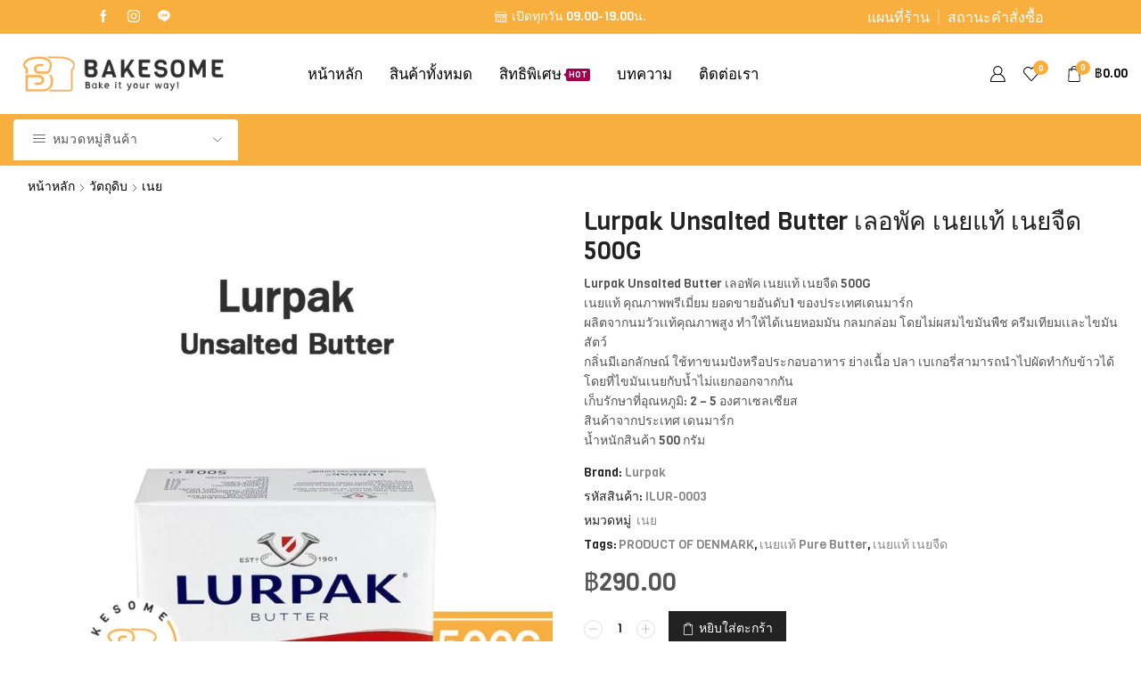

--- FILE ---
content_type: text/html; charset=UTF-8
request_url: https://bakesome.co.th/lurpak-unsalted-butter-500g/
body_size: 58010
content:

<!DOCTYPE html>
<html lang="th" prefix="og: https://ogp.me/ns#" >
<head><meta charset="UTF-8" /><script>if(navigator.userAgent.match(/MSIE|Internet Explorer/i)||navigator.userAgent.match(/Trident\/7\..*?rv:11/i)){var href=document.location.href;if(!href.match(/[?&]nowprocket/)){if(href.indexOf("?")==-1){if(href.indexOf("#")==-1){document.location.href=href+"?nowprocket=1"}else{document.location.href=href.replace("#","?nowprocket=1#")}}else{if(href.indexOf("#")==-1){document.location.href=href+"&nowprocket=1"}else{document.location.href=href.replace("#","&nowprocket=1#")}}}}</script><script>(()=>{class RocketLazyLoadScripts{constructor(){this.v="2.0.4",this.userEvents=["keydown","keyup","mousedown","mouseup","mousemove","mouseover","mouseout","touchmove","touchstart","touchend","touchcancel","wheel","click","dblclick","input"],this.attributeEvents=["onblur","onclick","oncontextmenu","ondblclick","onfocus","onmousedown","onmouseenter","onmouseleave","onmousemove","onmouseout","onmouseover","onmouseup","onmousewheel","onscroll","onsubmit"]}async t(){this.i(),this.o(),/iP(ad|hone)/.test(navigator.userAgent)&&this.h(),this.u(),this.l(this),this.m(),this.k(this),this.p(this),this._(),await Promise.all([this.R(),this.L()]),this.lastBreath=Date.now(),this.S(this),this.P(),this.D(),this.O(),this.M(),await this.C(this.delayedScripts.normal),await this.C(this.delayedScripts.defer),await this.C(this.delayedScripts.async),await this.T(),await this.F(),await this.j(),await this.A(),window.dispatchEvent(new Event("rocket-allScriptsLoaded")),this.everythingLoaded=!0,this.lastTouchEnd&&await new Promise(t=>setTimeout(t,500-Date.now()+this.lastTouchEnd)),this.I(),this.H(),this.U(),this.W()}i(){this.CSPIssue=sessionStorage.getItem("rocketCSPIssue"),document.addEventListener("securitypolicyviolation",t=>{this.CSPIssue||"script-src-elem"!==t.violatedDirective||"data"!==t.blockedURI||(this.CSPIssue=!0,sessionStorage.setItem("rocketCSPIssue",!0))},{isRocket:!0})}o(){window.addEventListener("pageshow",t=>{this.persisted=t.persisted,this.realWindowLoadedFired=!0},{isRocket:!0}),window.addEventListener("pagehide",()=>{this.onFirstUserAction=null},{isRocket:!0})}h(){let t;function e(e){t=e}window.addEventListener("touchstart",e,{isRocket:!0}),window.addEventListener("touchend",function i(o){o.changedTouches[0]&&t.changedTouches[0]&&Math.abs(o.changedTouches[0].pageX-t.changedTouches[0].pageX)<10&&Math.abs(o.changedTouches[0].pageY-t.changedTouches[0].pageY)<10&&o.timeStamp-t.timeStamp<200&&(window.removeEventListener("touchstart",e,{isRocket:!0}),window.removeEventListener("touchend",i,{isRocket:!0}),"INPUT"===o.target.tagName&&"text"===o.target.type||(o.target.dispatchEvent(new TouchEvent("touchend",{target:o.target,bubbles:!0})),o.target.dispatchEvent(new MouseEvent("mouseover",{target:o.target,bubbles:!0})),o.target.dispatchEvent(new PointerEvent("click",{target:o.target,bubbles:!0,cancelable:!0,detail:1,clientX:o.changedTouches[0].clientX,clientY:o.changedTouches[0].clientY})),event.preventDefault()))},{isRocket:!0})}q(t){this.userActionTriggered||("mousemove"!==t.type||this.firstMousemoveIgnored?"keyup"===t.type||"mouseover"===t.type||"mouseout"===t.type||(this.userActionTriggered=!0,this.onFirstUserAction&&this.onFirstUserAction()):this.firstMousemoveIgnored=!0),"click"===t.type&&t.preventDefault(),t.stopPropagation(),t.stopImmediatePropagation(),"touchstart"===this.lastEvent&&"touchend"===t.type&&(this.lastTouchEnd=Date.now()),"click"===t.type&&(this.lastTouchEnd=0),this.lastEvent=t.type,t.composedPath&&t.composedPath()[0].getRootNode()instanceof ShadowRoot&&(t.rocketTarget=t.composedPath()[0]),this.savedUserEvents.push(t)}u(){this.savedUserEvents=[],this.userEventHandler=this.q.bind(this),this.userEvents.forEach(t=>window.addEventListener(t,this.userEventHandler,{passive:!1,isRocket:!0})),document.addEventListener("visibilitychange",this.userEventHandler,{isRocket:!0})}U(){this.userEvents.forEach(t=>window.removeEventListener(t,this.userEventHandler,{passive:!1,isRocket:!0})),document.removeEventListener("visibilitychange",this.userEventHandler,{isRocket:!0}),this.savedUserEvents.forEach(t=>{(t.rocketTarget||t.target).dispatchEvent(new window[t.constructor.name](t.type,t))})}m(){const t="return false",e=Array.from(this.attributeEvents,t=>"data-rocket-"+t),i="["+this.attributeEvents.join("],[")+"]",o="[data-rocket-"+this.attributeEvents.join("],[data-rocket-")+"]",s=(e,i,o)=>{o&&o!==t&&(e.setAttribute("data-rocket-"+i,o),e["rocket"+i]=new Function("event",o),e.setAttribute(i,t))};new MutationObserver(t=>{for(const n of t)"attributes"===n.type&&(n.attributeName.startsWith("data-rocket-")||this.everythingLoaded?n.attributeName.startsWith("data-rocket-")&&this.everythingLoaded&&this.N(n.target,n.attributeName.substring(12)):s(n.target,n.attributeName,n.target.getAttribute(n.attributeName))),"childList"===n.type&&n.addedNodes.forEach(t=>{if(t.nodeType===Node.ELEMENT_NODE)if(this.everythingLoaded)for(const i of[t,...t.querySelectorAll(o)])for(const t of i.getAttributeNames())e.includes(t)&&this.N(i,t.substring(12));else for(const e of[t,...t.querySelectorAll(i)])for(const t of e.getAttributeNames())this.attributeEvents.includes(t)&&s(e,t,e.getAttribute(t))})}).observe(document,{subtree:!0,childList:!0,attributeFilter:[...this.attributeEvents,...e]})}I(){this.attributeEvents.forEach(t=>{document.querySelectorAll("[data-rocket-"+t+"]").forEach(e=>{this.N(e,t)})})}N(t,e){const i=t.getAttribute("data-rocket-"+e);i&&(t.setAttribute(e,i),t.removeAttribute("data-rocket-"+e))}k(t){Object.defineProperty(HTMLElement.prototype,"onclick",{get(){return this.rocketonclick||null},set(e){this.rocketonclick=e,this.setAttribute(t.everythingLoaded?"onclick":"data-rocket-onclick","this.rocketonclick(event)")}})}S(t){function e(e,i){let o=e[i];e[i]=null,Object.defineProperty(e,i,{get:()=>o,set(s){t.everythingLoaded?o=s:e["rocket"+i]=o=s}})}e(document,"onreadystatechange"),e(window,"onload"),e(window,"onpageshow");try{Object.defineProperty(document,"readyState",{get:()=>t.rocketReadyState,set(e){t.rocketReadyState=e},configurable:!0}),document.readyState="loading"}catch(t){console.log("WPRocket DJE readyState conflict, bypassing")}}l(t){this.originalAddEventListener=EventTarget.prototype.addEventListener,this.originalRemoveEventListener=EventTarget.prototype.removeEventListener,this.savedEventListeners=[],EventTarget.prototype.addEventListener=function(e,i,o){o&&o.isRocket||!t.B(e,this)&&!t.userEvents.includes(e)||t.B(e,this)&&!t.userActionTriggered||e.startsWith("rocket-")||t.everythingLoaded?t.originalAddEventListener.call(this,e,i,o):(t.savedEventListeners.push({target:this,remove:!1,type:e,func:i,options:o}),"mouseenter"!==e&&"mouseleave"!==e||t.originalAddEventListener.call(this,e,t.savedUserEvents.push,o))},EventTarget.prototype.removeEventListener=function(e,i,o){o&&o.isRocket||!t.B(e,this)&&!t.userEvents.includes(e)||t.B(e,this)&&!t.userActionTriggered||e.startsWith("rocket-")||t.everythingLoaded?t.originalRemoveEventListener.call(this,e,i,o):t.savedEventListeners.push({target:this,remove:!0,type:e,func:i,options:o})}}J(t,e){this.savedEventListeners=this.savedEventListeners.filter(i=>{let o=i.type,s=i.target||window;return e!==o||t!==s||(this.B(o,s)&&(i.type="rocket-"+o),this.$(i),!1)})}H(){EventTarget.prototype.addEventListener=this.originalAddEventListener,EventTarget.prototype.removeEventListener=this.originalRemoveEventListener,this.savedEventListeners.forEach(t=>this.$(t))}$(t){t.remove?this.originalRemoveEventListener.call(t.target,t.type,t.func,t.options):this.originalAddEventListener.call(t.target,t.type,t.func,t.options)}p(t){let e;function i(e){return t.everythingLoaded?e:e.split(" ").map(t=>"load"===t||t.startsWith("load.")?"rocket-jquery-load":t).join(" ")}function o(o){function s(e){const s=o.fn[e];o.fn[e]=o.fn.init.prototype[e]=function(){return this[0]===window&&t.userActionTriggered&&("string"==typeof arguments[0]||arguments[0]instanceof String?arguments[0]=i(arguments[0]):"object"==typeof arguments[0]&&Object.keys(arguments[0]).forEach(t=>{const e=arguments[0][t];delete arguments[0][t],arguments[0][i(t)]=e})),s.apply(this,arguments),this}}if(o&&o.fn&&!t.allJQueries.includes(o)){const e={DOMContentLoaded:[],"rocket-DOMContentLoaded":[]};for(const t in e)document.addEventListener(t,()=>{e[t].forEach(t=>t())},{isRocket:!0});o.fn.ready=o.fn.init.prototype.ready=function(i){function s(){parseInt(o.fn.jquery)>2?setTimeout(()=>i.bind(document)(o)):i.bind(document)(o)}return"function"==typeof i&&(t.realDomReadyFired?!t.userActionTriggered||t.fauxDomReadyFired?s():e["rocket-DOMContentLoaded"].push(s):e.DOMContentLoaded.push(s)),o([])},s("on"),s("one"),s("off"),t.allJQueries.push(o)}e=o}t.allJQueries=[],o(window.jQuery),Object.defineProperty(window,"jQuery",{get:()=>e,set(t){o(t)}})}P(){const t=new Map;document.write=document.writeln=function(e){const i=document.currentScript,o=document.createRange(),s=i.parentElement;let n=t.get(i);void 0===n&&(n=i.nextSibling,t.set(i,n));const c=document.createDocumentFragment();o.setStart(c,0),c.appendChild(o.createContextualFragment(e)),s.insertBefore(c,n)}}async R(){return new Promise(t=>{this.userActionTriggered?t():this.onFirstUserAction=t})}async L(){return new Promise(t=>{document.addEventListener("DOMContentLoaded",()=>{this.realDomReadyFired=!0,t()},{isRocket:!0})})}async j(){return this.realWindowLoadedFired?Promise.resolve():new Promise(t=>{window.addEventListener("load",t,{isRocket:!0})})}M(){this.pendingScripts=[];this.scriptsMutationObserver=new MutationObserver(t=>{for(const e of t)e.addedNodes.forEach(t=>{"SCRIPT"!==t.tagName||t.noModule||t.isWPRocket||this.pendingScripts.push({script:t,promise:new Promise(e=>{const i=()=>{const i=this.pendingScripts.findIndex(e=>e.script===t);i>=0&&this.pendingScripts.splice(i,1),e()};t.addEventListener("load",i,{isRocket:!0}),t.addEventListener("error",i,{isRocket:!0}),setTimeout(i,1e3)})})})}),this.scriptsMutationObserver.observe(document,{childList:!0,subtree:!0})}async F(){await this.X(),this.pendingScripts.length?(await this.pendingScripts[0].promise,await this.F()):this.scriptsMutationObserver.disconnect()}D(){this.delayedScripts={normal:[],async:[],defer:[]},document.querySelectorAll("script[type$=rocketlazyloadscript]").forEach(t=>{t.hasAttribute("data-rocket-src")?t.hasAttribute("async")&&!1!==t.async?this.delayedScripts.async.push(t):t.hasAttribute("defer")&&!1!==t.defer||"module"===t.getAttribute("data-rocket-type")?this.delayedScripts.defer.push(t):this.delayedScripts.normal.push(t):this.delayedScripts.normal.push(t)})}async _(){await this.L();let t=[];document.querySelectorAll("script[type$=rocketlazyloadscript][data-rocket-src]").forEach(e=>{let i=e.getAttribute("data-rocket-src");if(i&&!i.startsWith("data:")){i.startsWith("//")&&(i=location.protocol+i);try{const o=new URL(i).origin;o!==location.origin&&t.push({src:o,crossOrigin:e.crossOrigin||"module"===e.getAttribute("data-rocket-type")})}catch(t){}}}),t=[...new Map(t.map(t=>[JSON.stringify(t),t])).values()],this.Y(t,"preconnect")}async G(t){if(await this.K(),!0!==t.noModule||!("noModule"in HTMLScriptElement.prototype))return new Promise(e=>{let i;function o(){(i||t).setAttribute("data-rocket-status","executed"),e()}try{if(navigator.userAgent.includes("Firefox/")||""===navigator.vendor||this.CSPIssue)i=document.createElement("script"),[...t.attributes].forEach(t=>{let e=t.nodeName;"type"!==e&&("data-rocket-type"===e&&(e="type"),"data-rocket-src"===e&&(e="src"),i.setAttribute(e,t.nodeValue))}),t.text&&(i.text=t.text),t.nonce&&(i.nonce=t.nonce),i.hasAttribute("src")?(i.addEventListener("load",o,{isRocket:!0}),i.addEventListener("error",()=>{i.setAttribute("data-rocket-status","failed-network"),e()},{isRocket:!0}),setTimeout(()=>{i.isConnected||e()},1)):(i.text=t.text,o()),i.isWPRocket=!0,t.parentNode.replaceChild(i,t);else{const i=t.getAttribute("data-rocket-type"),s=t.getAttribute("data-rocket-src");i?(t.type=i,t.removeAttribute("data-rocket-type")):t.removeAttribute("type"),t.addEventListener("load",o,{isRocket:!0}),t.addEventListener("error",i=>{this.CSPIssue&&i.target.src.startsWith("data:")?(console.log("WPRocket: CSP fallback activated"),t.removeAttribute("src"),this.G(t).then(e)):(t.setAttribute("data-rocket-status","failed-network"),e())},{isRocket:!0}),s?(t.fetchPriority="high",t.removeAttribute("data-rocket-src"),t.src=s):t.src="data:text/javascript;base64,"+window.btoa(unescape(encodeURIComponent(t.text)))}}catch(i){t.setAttribute("data-rocket-status","failed-transform"),e()}});t.setAttribute("data-rocket-status","skipped")}async C(t){const e=t.shift();return e?(e.isConnected&&await this.G(e),this.C(t)):Promise.resolve()}O(){this.Y([...this.delayedScripts.normal,...this.delayedScripts.defer,...this.delayedScripts.async],"preload")}Y(t,e){this.trash=this.trash||[];let i=!0;var o=document.createDocumentFragment();t.forEach(t=>{const s=t.getAttribute&&t.getAttribute("data-rocket-src")||t.src;if(s&&!s.startsWith("data:")){const n=document.createElement("link");n.href=s,n.rel=e,"preconnect"!==e&&(n.as="script",n.fetchPriority=i?"high":"low"),t.getAttribute&&"module"===t.getAttribute("data-rocket-type")&&(n.crossOrigin=!0),t.crossOrigin&&(n.crossOrigin=t.crossOrigin),t.integrity&&(n.integrity=t.integrity),t.nonce&&(n.nonce=t.nonce),o.appendChild(n),this.trash.push(n),i=!1}}),document.head.appendChild(o)}W(){this.trash.forEach(t=>t.remove())}async T(){try{document.readyState="interactive"}catch(t){}this.fauxDomReadyFired=!0;try{await this.K(),this.J(document,"readystatechange"),document.dispatchEvent(new Event("rocket-readystatechange")),await this.K(),document.rocketonreadystatechange&&document.rocketonreadystatechange(),await this.K(),this.J(document,"DOMContentLoaded"),document.dispatchEvent(new Event("rocket-DOMContentLoaded")),await this.K(),this.J(window,"DOMContentLoaded"),window.dispatchEvent(new Event("rocket-DOMContentLoaded"))}catch(t){console.error(t)}}async A(){try{document.readyState="complete"}catch(t){}try{await this.K(),this.J(document,"readystatechange"),document.dispatchEvent(new Event("rocket-readystatechange")),await this.K(),document.rocketonreadystatechange&&document.rocketonreadystatechange(),await this.K(),this.J(window,"load"),window.dispatchEvent(new Event("rocket-load")),await this.K(),window.rocketonload&&window.rocketonload(),await this.K(),this.allJQueries.forEach(t=>t(window).trigger("rocket-jquery-load")),await this.K(),this.J(window,"pageshow");const t=new Event("rocket-pageshow");t.persisted=this.persisted,window.dispatchEvent(t),await this.K(),window.rocketonpageshow&&window.rocketonpageshow({persisted:this.persisted})}catch(t){console.error(t)}}async K(){Date.now()-this.lastBreath>45&&(await this.X(),this.lastBreath=Date.now())}async X(){return document.hidden?new Promise(t=>setTimeout(t)):new Promise(t=>requestAnimationFrame(t))}B(t,e){return e===document&&"readystatechange"===t||(e===document&&"DOMContentLoaded"===t||(e===window&&"DOMContentLoaded"===t||(e===window&&"load"===t||e===window&&"pageshow"===t)))}static run(){(new RocketLazyLoadScripts).t()}}RocketLazyLoadScripts.run()})();</script>
	
	<meta name="viewport" content="width=device-width, initial-scale=1.0"/>
	<meta property="og:site_name" content="Bakesome เบคซัม ปลีก-ส่ง วัตถุดิบอุปกรณ์เบเกอรี่" />
   <meta name="description" content="Bakesome เบคซัม ปลีก-ส่ง วัตถุดิบอุปกรณ์เบเกอรี่" />
 <meta property="keywords" content="Bakesome เบคซัม วัตถุดิบเบเกอรี่ อุปกรณ์เบเกอรี่ ร้านเบเกอรี่ใกล้ฉัน" />
  <meta property="og:image" content="https://bakesome.co.th/wp-content/uploads/2024/07/Lurpak-Unsalted-Butter-500G-scaled.jpg" />
 <meta property="og:url" content="https://bakesome.co.th/lurpak-unsalted-butter-500g/" />
 <meta property="og:type" content="article" />
 
<!-- Search Engine Optimization by Rank Math PRO - https://rankmath.com/ -->
<title>Lurpak Unsalted Butter เลอพัค เนยแท้ เนยจืด 500G | Bakesome เบคซัม ปลีก-ส่ง วัตถุดิบอุปกรณ์เบเกอรี่</title>
<meta name="description" content="Lurpak Unsalted Butter เลอพัค เนยแท้ เนยจืด 500G เนยแท้ คุณภาพพรีเมี่ยม ยอดขายอันดับ1 ของประเทศเดนมาร์ก ผลิตจากนมวัวเเท้คุณภาพสูง ทำให้ได้เนยหอมมัน กลมกล่อม โดยไม่ผสมไขมันพืช ครีมเทียมเเละไขมันสัตว์ กลิ่นมีเอกลักษณ์ ใช้ทาขนมปังหรือประกอบอาหาร ย่างเนื้อ ปลา เบเกอรี่สามารถนำไปผัดทำกับข้าวได้โดยที่ไขมันเนยกับน้ำไม่แยกออกจากกัน เก็บรักษาที่อุณหภูมิ: 2 - 5 องศาเซลเซียส สินค้าจากประเทศ เดนมาร์ก น้ำหนักสินค้า 500 กรัม"/>
<meta name="robots" content="follow, index, max-snippet:-1, max-video-preview:-1, max-image-preview:large"/>
<link rel="canonical" href="https://bakesome.co.th/lurpak-unsalted-butter-500g/" />
<meta property="og:locale" content="th_TH" />
<meta property="og:type" content="product" />
<meta property="og:title" content="Lurpak Unsalted Butter เลอพัค เนยแท้ เนยจืด 500G | Bakesome เบคซัม ปลีก-ส่ง วัตถุดิบอุปกรณ์เบเกอรี่" />
<meta property="og:description" content="Lurpak Unsalted Butter เลอพัค เนยแท้ เนยจืด 500G เนยแท้ คุณภาพพรีเมี่ยม ยอดขายอันดับ1 ของประเทศเดนมาร์ก ผลิตจากนมวัวเเท้คุณภาพสูง ทำให้ได้เนยหอมมัน กลมกล่อม โดยไม่ผสมไขมันพืช ครีมเทียมเเละไขมันสัตว์ กลิ่นมีเอกลักษณ์ ใช้ทาขนมปังหรือประกอบอาหาร ย่างเนื้อ ปลา เบเกอรี่สามารถนำไปผัดทำกับข้าวได้โดยที่ไขมันเนยกับน้ำไม่แยกออกจากกัน เก็บรักษาที่อุณหภูมิ: 2 - 5 องศาเซลเซียส สินค้าจากประเทศ เดนมาร์ก น้ำหนักสินค้า 500 กรัม" />
<meta property="og:url" content="https://bakesome.co.th/lurpak-unsalted-butter-500g/" />
<meta property="og:site_name" content="Bakesome เบคซัม ปลีก-ส่ง วัตถุดิบอุปกรณ์เบเกอรี่" />
<meta property="og:updated_time" content="2024-12-02T11:48:58+07:00" />
<meta property="og:image" content="https://bakesome.co.th/wp-content/uploads/2024/07/Lurpak-Unsalted-Butter-500G-scaled.jpg" />
<meta property="og:image:secure_url" content="https://bakesome.co.th/wp-content/uploads/2024/07/Lurpak-Unsalted-Butter-500G-scaled.jpg" />
<meta property="og:image:width" content="380" />
<meta property="og:image:height" content="380" />
<meta property="og:image:alt" content="Lurpak Unsalted Butter เลอพัค เนยแท้ เนยจืด 500G" />
<meta property="og:image:type" content="image/jpeg" />
<meta property="product:brand" content="Lurpak" />
<meta property="product:price:amount" content="290" />
<meta property="product:price:currency" content="THB" />
<meta property="product:availability" content="instock" />
<meta property="product:retailer_item_id" content="ILUR-0003" />
<meta name="twitter:card" content="summary_large_image" />
<meta name="twitter:title" content="Lurpak Unsalted Butter เลอพัค เนยแท้ เนยจืด 500G | Bakesome เบคซัม ปลีก-ส่ง วัตถุดิบอุปกรณ์เบเกอรี่" />
<meta name="twitter:description" content="Lurpak Unsalted Butter เลอพัค เนยแท้ เนยจืด 500G เนยแท้ คุณภาพพรีเมี่ยม ยอดขายอันดับ1 ของประเทศเดนมาร์ก ผลิตจากนมวัวเเท้คุณภาพสูง ทำให้ได้เนยหอมมัน กลมกล่อม โดยไม่ผสมไขมันพืช ครีมเทียมเเละไขมันสัตว์ กลิ่นมีเอกลักษณ์ ใช้ทาขนมปังหรือประกอบอาหาร ย่างเนื้อ ปลา เบเกอรี่สามารถนำไปผัดทำกับข้าวได้โดยที่ไขมันเนยกับน้ำไม่แยกออกจากกัน เก็บรักษาที่อุณหภูมิ: 2 - 5 องศาเซลเซียส สินค้าจากประเทศ เดนมาร์ก น้ำหนักสินค้า 500 กรัม" />
<meta name="twitter:image" content="https://bakesome.co.th/wp-content/uploads/2024/07/Lurpak-Unsalted-Butter-500G-scaled.jpg" />
<meta name="twitter:label1" content="Price" />
<meta name="twitter:data1" content="&#3647;290.00" />
<meta name="twitter:label2" content="Availability" />
<meta name="twitter:data2" content="In stock" />
<script type="application/ld+json" class="rank-math-schema-pro">{"@context":"https://schema.org","@graph":[{"@type":"Place","@id":"https://bakesome.co.th/#place","address":{"@type":"PostalAddress","streetAddress":"600/6 Rama 3 Rd.,","addressLocality":"Bangpongpang","addressRegion":"Bangkok","postalCode":"10120","addressCountry":"Thailand"}},{"@type":["GroceryStore","Organization"],"@id":"https://bakesome.co.th/#organization","name":"Bakesome Company Limited","url":"https://bakesome.co.th","email":"hello@bakesome.co.th","address":{"@type":"PostalAddress","streetAddress":"600/6 Rama 3 Rd.,","addressLocality":"Bangpongpang","addressRegion":"Bangkok","postalCode":"10120","addressCountry":"Thailand"},"logo":{"@type":"ImageObject","@id":"https://bakesome.co.th/#logo","url":"https://bakesome.co.th/wp-content/uploads/2021/09/Bakesome-logo-1000-e1631766333351.png","contentUrl":"https://bakesome.co.th/wp-content/uploads/2021/09/Bakesome-logo-1000-e1631766333351.png","caption":"Bakesome \u0e40\u0e1a\u0e04\u0e0b\u0e31\u0e21 \u0e1b\u0e25\u0e35\u0e01-\u0e2a\u0e48\u0e07 \u0e27\u0e31\u0e15\u0e16\u0e38\u0e14\u0e34\u0e1a\u0e2d\u0e38\u0e1b\u0e01\u0e23\u0e13\u0e4c\u0e40\u0e1a\u0e40\u0e01\u0e2d\u0e23\u0e35\u0e48","inLanguage":"th","width":"80","height":"80"},"openingHours":["Monday,Tuesday,Wednesday,Thursday,Friday,Saturday,Sunday 09:00-19:00"],"legalName":"Bakesome Company Limited","vatID":"0105565030586","taxID":"0105565030586","location":{"@id":"https://bakesome.co.th/#place"},"image":{"@id":"https://bakesome.co.th/#logo"},"telephone":"+6662 360 9000"},{"@type":"WebSite","@id":"https://bakesome.co.th/#website","url":"https://bakesome.co.th","name":"Bakesome \u0e40\u0e1a\u0e04\u0e0b\u0e31\u0e21 \u0e1b\u0e25\u0e35\u0e01-\u0e2a\u0e48\u0e07 \u0e27\u0e31\u0e15\u0e16\u0e38\u0e14\u0e34\u0e1a\u0e2d\u0e38\u0e1b\u0e01\u0e23\u0e13\u0e4c\u0e40\u0e1a\u0e40\u0e01\u0e2d\u0e23\u0e35\u0e48","alternateName":"Bakesome \u0e40\u0e1a\u0e04\u0e0b\u0e31\u0e21","publisher":{"@id":"https://bakesome.co.th/#organization"},"inLanguage":"th"},{"@type":"ImageObject","@id":"https://bakesome.co.th/wp-content/uploads/2024/07/Lurpak-Unsalted-Butter-500G-scaled.jpg","url":"https://bakesome.co.th/wp-content/uploads/2024/07/Lurpak-Unsalted-Butter-500G-scaled.jpg","width":"380","height":"380","caption":"Lurpak Unsalted Butter \u0e40\u0e25\u0e2d\u0e1e\u0e31\u0e04 \u0e40\u0e19\u0e22\u0e41\u0e17\u0e49 \u0e40\u0e19\u0e22\u0e08\u0e37\u0e14 500G","inLanguage":"th"},{"@type":"BreadcrumbList","@id":"https://bakesome.co.th/lurpak-unsalted-butter-500g/#breadcrumb","itemListElement":[{"@type":"ListItem","position":"1","item":{"@id":"https://bakesome.co.th","name":"\u0e2b\u0e19\u0e49\u0e32\u0e2b\u0e25\u0e31\u0e01"}},{"@type":"ListItem","position":"2","item":{"@id":"https://bakesome.co.th/butter/","name":"\u0e40\u0e19\u0e22"}},{"@type":"ListItem","position":"3","item":{"@id":"https://bakesome.co.th/lurpak-unsalted-butter-500g/","name":"Lurpak Unsalted Butter \u0e40\u0e25\u0e2d\u0e1e\u0e31\u0e04 \u0e40\u0e19\u0e22\u0e41\u0e17\u0e49 \u0e40\u0e19\u0e22\u0e08\u0e37\u0e14 500G"}}]},{"@type":"ItemPage","@id":"https://bakesome.co.th/lurpak-unsalted-butter-500g/#webpage","url":"https://bakesome.co.th/lurpak-unsalted-butter-500g/","name":"Lurpak Unsalted Butter \u0e40\u0e25\u0e2d\u0e1e\u0e31\u0e04 \u0e40\u0e19\u0e22\u0e41\u0e17\u0e49 \u0e40\u0e19\u0e22\u0e08\u0e37\u0e14 500G | Bakesome \u0e40\u0e1a\u0e04\u0e0b\u0e31\u0e21 \u0e1b\u0e25\u0e35\u0e01-\u0e2a\u0e48\u0e07 \u0e27\u0e31\u0e15\u0e16\u0e38\u0e14\u0e34\u0e1a\u0e2d\u0e38\u0e1b\u0e01\u0e23\u0e13\u0e4c\u0e40\u0e1a\u0e40\u0e01\u0e2d\u0e23\u0e35\u0e48","datePublished":"2024-07-31T10:57:33+07:00","dateModified":"2024-12-02T11:48:58+07:00","isPartOf":{"@id":"https://bakesome.co.th/#website"},"primaryImageOfPage":{"@id":"https://bakesome.co.th/wp-content/uploads/2024/07/Lurpak-Unsalted-Butter-500G-scaled.jpg"},"inLanguage":"th","breadcrumb":{"@id":"https://bakesome.co.th/lurpak-unsalted-butter-500g/#breadcrumb"}},{"@type":"Product","brand":{"@type":"Brand","name":"Lurpak"},"name":"Lurpak Unsalted Butter \u0e40\u0e25\u0e2d\u0e1e\u0e31\u0e04 \u0e40\u0e19\u0e22\u0e41\u0e17\u0e49 \u0e40\u0e19\u0e22\u0e08\u0e37\u0e14 500G | Bakesome \u0e40\u0e1a\u0e04\u0e0b\u0e31\u0e21 \u0e1b\u0e25\u0e35\u0e01-\u0e2a\u0e48\u0e07 \u0e27\u0e31\u0e15\u0e16\u0e38\u0e14\u0e34\u0e1a\u0e2d\u0e38\u0e1b\u0e01\u0e23\u0e13\u0e4c\u0e40\u0e1a\u0e40\u0e01\u0e2d\u0e23\u0e35\u0e48","description":"Lurpak Unsalted Butter \u0e40\u0e25\u0e2d\u0e1e\u0e31\u0e04 \u0e40\u0e19\u0e22\u0e41\u0e17\u0e49 \u0e40\u0e19\u0e22\u0e08\u0e37\u0e14 500G &#3647;290.00 Lurpak Unsalted Butter \u0e40\u0e25\u0e2d\u0e1e\u0e31\u0e04 \u0e40\u0e19\u0e22\u0e41\u0e17\u0e49 \u0e40\u0e19\u0e22\u0e08\u0e37\u0e14 500G \u0e40\u0e19\u0e22\u0e41\u0e17\u0e49 \u0e04\u0e38\u0e13\u0e20\u0e32\u0e1e\u0e1e\u0e23\u0e35\u0e40\u0e21\u0e35\u0e48\u0e22\u0e21 \u0e22\u0e2d\u0e14\u0e02\u0e32\u0e22\u0e2d\u0e31\u0e19\u0e14\u0e31\u0e1a1 \u0e02\u0e2d\u0e07\u0e1b\u0e23\u0e30\u0e40\u0e17\u0e28\u0e40\u0e14\u0e19\u0e21\u0e32\u0e23\u0e4c\u0e01 \u0e1c\u0e25\u0e34\u0e15\u0e08\u0e32\u0e01\u0e19\u0e21\u0e27\u0e31\u0e27\u0e40\u0e40\u0e17\u0e49\u0e04\u0e38\u0e13\u0e20\u0e32\u0e1e\u0e2a\u0e39\u0e07 \u0e17\u0e33\u0e43\u0e2b\u0e49\u0e44\u0e14\u0e49\u0e40\u0e19\u0e22\u0e2b\u0e2d\u0e21\u0e21\u0e31\u0e19 \u0e01\u0e25\u0e21\u0e01\u0e25\u0e48\u0e2d\u0e21 \u0e42\u0e14\u0e22\u0e44\u0e21\u0e48\u0e1c\u0e2a\u0e21\u0e44\u0e02\u0e21\u0e31\u0e19\u0e1e\u0e37\u0e0a \u0e04\u0e23\u0e35\u0e21\u0e40\u0e17\u0e35\u0e22\u0e21\u0e40\u0e40\u0e25\u0e30\u0e44\u0e02\u0e21\u0e31\u0e19\u0e2a\u0e31\u0e15\u0e27\u0e4c \u0e01\u0e25\u0e34\u0e48\u0e19\u0e21\u0e35\u0e40\u0e2d\u0e01\u0e25\u0e31\u0e01\u0e29\u0e13\u0e4c \u0e43\u0e0a\u0e49\u0e17\u0e32\u0e02\u0e19\u0e21\u0e1b\u0e31\u0e07\u0e2b\u0e23\u0e37\u0e2d\u0e1b\u0e23\u0e30\u0e01\u0e2d\u0e1a\u0e2d\u0e32\u0e2b\u0e32\u0e23 \u0e22\u0e48\u0e32\u0e07\u0e40\u0e19\u0e37\u0e49\u0e2d \u0e1b\u0e25\u0e32 \u0e40\u0e1a\u0e40\u0e01\u0e2d\u0e23\u0e35\u0e48\u0e2a\u0e32\u0e21\u0e32\u0e23\u0e16\u0e19\u0e33\u0e44\u0e1b\u0e1c\u0e31\u0e14\u0e17\u0e33\u0e01\u0e31\u0e1a\u0e02\u0e49\u0e32\u0e27\u0e44\u0e14\u0e49\u0e42\u0e14\u0e22\u0e17\u0e35\u0e48\u0e44\u0e02\u0e21\u0e31\u0e19\u0e40\u0e19\u0e22\u0e01\u0e31\u0e1a\u0e19\u0e49\u0e33\u0e44\u0e21\u0e48\u0e41\u0e22\u0e01\u0e2d\u0e2d\u0e01\u0e08\u0e32\u0e01\u0e01\u0e31\u0e19 \u0e40\u0e01\u0e47\u0e1a\u0e23\u0e31\u0e01\u0e29\u0e32\u0e17\u0e35\u0e48\u0e2d\u0e38\u0e13\u0e2b\u0e20\u0e39\u0e21\u0e34: 2 - 5 \u0e2d\u0e07\u0e28\u0e32\u0e40\u0e0b\u0e25\u0e40\u0e0b\u0e35\u0e22\u0e2a \u0e2a\u0e34\u0e19\u0e04\u0e49\u0e32\u0e08\u0e32\u0e01\u0e1b\u0e23\u0e30\u0e40\u0e17\u0e28 \u0e40\u0e14\u0e19\u0e21\u0e32\u0e23\u0e4c\u0e01 \u0e19\u0e49\u0e33\u0e2b\u0e19\u0e31\u0e01\u0e2a\u0e34\u0e19\u0e04\u0e49\u0e32 500 \u0e01\u0e23\u0e31\u0e21 Lurpak Unsalted Butter \u0e40\u0e25\u0e2d\u0e1e\u0e31\u0e04 \u0e40\u0e19\u0e22\u0e41\u0e17\u0e49 \u0e40\u0e19\u0e22\u0e08\u0e37\u0e14 500G \u0e40\u0e19\u0e22\u0e41\u0e17\u0e49 \u0e04\u0e38\u0e13\u0e20\u0e32\u0e1e\u0e1e\u0e23\u0e35\u0e40\u0e21\u0e35\u0e48\u0e22\u0e21 \u0e22\u0e2d\u0e14\u0e02\u0e32\u0e22\u0e2d\u0e31\u0e19\u0e14\u0e31\u0e1a1 \u0e02\u0e2d\u0e07\u0e1b\u0e23\u0e30\u0e40\u0e17\u0e28\u0e40\u0e14\u0e19\u0e21\u0e32\u0e23\u0e4c\u0e01 \u0e1c\u0e25\u0e34\u0e15\u0e08\u0e32\u0e01\u0e19\u0e21\u0e27\u0e31\u0e27\u0e40\u0e40\u0e17\u0e49\u0e04\u0e38\u0e13\u0e20\u0e32\u0e1e\u0e2a\u0e39\u0e07 \u0e17\u0e33\u0e43\u0e2b\u0e49\u0e44\u0e14\u0e49\u0e40\u0e19\u0e22\u0e2b\u0e2d\u0e21\u0e21\u0e31\u0e19 \u0e01\u0e25\u0e21\u0e01\u0e25\u0e48\u0e2d\u0e21 \u0e42\u0e14\u0e22\u0e44\u0e21\u0e48\u0e1c\u0e2a\u0e21\u0e44\u0e02\u0e21\u0e31\u0e19\u0e1e\u0e37\u0e0a \u0e04\u0e23\u0e35\u0e21\u0e40\u0e17\u0e35\u0e22\u0e21\u0e40\u0e40\u0e25\u0e30\u0e44\u0e02\u0e21\u0e31\u0e19\u0e2a\u0e31\u0e15\u0e27\u0e4c \u0e01\u0e25\u0e34\u0e48\u0e19\u0e21\u0e35\u0e40\u0e2d\u0e01\u0e25\u0e31\u0e01\u0e29\u0e13\u0e4c \u0e43\u0e0a\u0e49\u0e17\u0e32\u0e02\u0e19\u0e21\u0e1b\u0e31\u0e07\u0e2b\u0e23\u0e37\u0e2d\u0e1b\u0e23\u0e30\u0e01\u0e2d\u0e1a\u0e2d\u0e32\u0e2b\u0e32\u0e23 \u0e22\u0e48\u0e32\u0e07\u0e40\u0e19\u0e37\u0e49\u0e2d \u0e1b\u0e25\u0e32 \u0e40\u0e1a\u0e40\u0e01\u0e2d\u0e23\u0e35\u0e48\u0e2a\u0e32\u0e21\u0e32\u0e23\u0e16\u0e19\u0e33\u0e44\u0e1b\u0e1c\u0e31\u0e14\u0e17\u0e33\u0e01\u0e31\u0e1a\u0e02\u0e49\u0e32\u0e27\u0e44\u0e14\u0e49\u0e42\u0e14\u0e22\u0e17\u0e35\u0e48\u0e44\u0e02\u0e21\u0e31\u0e19\u0e40\u0e19\u0e22\u0e01\u0e31\u0e1a\u0e19\u0e49\u0e33\u0e44\u0e21\u0e48\u0e41\u0e22\u0e01\u0e2d\u0e2d\u0e01\u0e08\u0e32\u0e01\u0e01\u0e31\u0e19 \u0e40\u0e01\u0e47\u0e1a\u0e23\u0e31\u0e01\u0e29\u0e32\u0e17\u0e35\u0e48\u0e2d\u0e38\u0e13\u0e2b\u0e20\u0e39\u0e21\u0e34: 2 - 5 \u0e2d\u0e07\u0e28\u0e32\u0e40\u0e0b\u0e25\u0e40\u0e0b\u0e35\u0e22\u0e2a \u0e2a\u0e34\u0e19\u0e04\u0e49\u0e32\u0e08\u0e32\u0e01\u0e1b\u0e23\u0e30\u0e40\u0e17\u0e28 \u0e40\u0e14\u0e19\u0e21\u0e32\u0e23\u0e4c\u0e01 \u0e19\u0e49\u0e33\u0e2b\u0e19\u0e31\u0e01\u0e2a\u0e34\u0e19\u0e04\u0e49\u0e32 500 \u0e01\u0e23\u0e31\u0e21","sku":"ILUR-0003","category":"\u0e27\u0e31\u0e15\u0e16\u0e38\u0e14\u0e34\u0e1a &gt; \u0e40\u0e19\u0e22","mainEntityOfPage":{"@id":"https://bakesome.co.th/lurpak-unsalted-butter-500g/#webpage"},"weight":{"@type":"QuantitativeValue","unitCode":"KGM","value":"1"},"height":{"@type":"QuantitativeValue","unitCode":"CMT","value":"30"},"width":{"@type":"QuantitativeValue","unitCode":"CMT","value":"30"},"depth":{"@type":"QuantitativeValue","unitCode":"CMT","value":"30"},"image":[{"@type":"ImageObject","url":"https://bakesome.co.th/wp-content/uploads/2024/07/Lurpak-Unsalted-Butter-500G-scaled.jpg","height":"380","width":"380"}],"offers":{"@type":"Offer","price":"290.00","priceCurrency":"THB","priceValidUntil":"2026-12-31","availability":"https://schema.org/InStock","itemCondition":"NewCondition","url":"https://bakesome.co.th/lurpak-unsalted-butter-500g/","seller":{"@type":"Organization","@id":"https://bakesome.co.th/","name":"Bakesome \u0e40\u0e1a\u0e04\u0e0b\u0e31\u0e21 \u0e1b\u0e25\u0e35\u0e01-\u0e2a\u0e48\u0e07 \u0e27\u0e31\u0e15\u0e16\u0e38\u0e14\u0e34\u0e1a\u0e2d\u0e38\u0e1b\u0e01\u0e23\u0e13\u0e4c\u0e40\u0e1a\u0e40\u0e01\u0e2d\u0e23\u0e35\u0e48","url":"https://bakesome.co.th","logo":"https://bakesome.co.th/wp-content/uploads/2021/09/Bakesome-logo-1000-e1631766333351.png"},"priceSpecification":{"price":"290","priceCurrency":"THB","valueAddedTaxIncluded":"true"}},"@id":"https://bakesome.co.th/lurpak-unsalted-butter-500g/#richSnippet"}]}</script>
<!-- /Rank Math WordPress SEO plugin -->

<link rel='dns-prefetch' href='//capi-automation.s3.us-east-2.amazonaws.com' />
<link rel='dns-prefetch' href='//www.googletagmanager.com' />

<link rel="alternate" type="application/rss+xml" title="Bakesome เบคซัม ปลีก-ส่ง วัตถุดิบอุปกรณ์เบเกอรี่ &raquo; ฟีด" href="https://bakesome.co.th/feed/" />
<link rel="alternate" type="application/rss+xml" title="Bakesome เบคซัม ปลีก-ส่ง วัตถุดิบอุปกรณ์เบเกอรี่ &raquo; ฟีดความเห็น" href="https://bakesome.co.th/comments/feed/" />
<link rel="alternate" type="application/rss+xml" title="Bakesome เบคซัม ปลีก-ส่ง วัตถุดิบอุปกรณ์เบเกอรี่ &raquo; Lurpak Unsalted Butter เลอพัค เนยแท้ เนยจืด 500G ฟีดความเห็น" href="https://bakesome.co.th/lurpak-unsalted-butter-500g/feed/" />
		<style>
			.lazyload,
			.lazyloading {
				max-width: 100%;
			}
		</style>
		<style id='wp-img-auto-sizes-contain-inline-css' type='text/css'>
img:is([sizes=auto i],[sizes^="auto," i]){contain-intrinsic-size:3000px 1500px}
/*# sourceURL=wp-img-auto-sizes-contain-inline-css */
</style>
<style id='classic-theme-styles-inline-css' type='text/css'>
/*! This file is auto-generated */
.wp-block-button__link{color:#fff;background-color:#32373c;border-radius:9999px;box-shadow:none;text-decoration:none;padding:calc(.667em + 2px) calc(1.333em + 2px);font-size:1.125em}.wp-block-file__button{background:#32373c;color:#fff;text-decoration:none}
/*# sourceURL=/wp-includes/css/classic-themes.min.css */
</style>
<style id='global-styles-inline-css' type='text/css'>
:root{--wp--preset--aspect-ratio--square: 1;--wp--preset--aspect-ratio--4-3: 4/3;--wp--preset--aspect-ratio--3-4: 3/4;--wp--preset--aspect-ratio--3-2: 3/2;--wp--preset--aspect-ratio--2-3: 2/3;--wp--preset--aspect-ratio--16-9: 16/9;--wp--preset--aspect-ratio--9-16: 9/16;--wp--preset--color--black: #000000;--wp--preset--color--cyan-bluish-gray: #abb8c3;--wp--preset--color--white: #ffffff;--wp--preset--color--pale-pink: #f78da7;--wp--preset--color--vivid-red: #cf2e2e;--wp--preset--color--luminous-vivid-orange: #ff6900;--wp--preset--color--luminous-vivid-amber: #fcb900;--wp--preset--color--light-green-cyan: #7bdcb5;--wp--preset--color--vivid-green-cyan: #00d084;--wp--preset--color--pale-cyan-blue: #8ed1fc;--wp--preset--color--vivid-cyan-blue: #0693e3;--wp--preset--color--vivid-purple: #9b51e0;--wp--preset--gradient--vivid-cyan-blue-to-vivid-purple: linear-gradient(135deg,rgb(6,147,227) 0%,rgb(155,81,224) 100%);--wp--preset--gradient--light-green-cyan-to-vivid-green-cyan: linear-gradient(135deg,rgb(122,220,180) 0%,rgb(0,208,130) 100%);--wp--preset--gradient--luminous-vivid-amber-to-luminous-vivid-orange: linear-gradient(135deg,rgb(252,185,0) 0%,rgb(255,105,0) 100%);--wp--preset--gradient--luminous-vivid-orange-to-vivid-red: linear-gradient(135deg,rgb(255,105,0) 0%,rgb(207,46,46) 100%);--wp--preset--gradient--very-light-gray-to-cyan-bluish-gray: linear-gradient(135deg,rgb(238,238,238) 0%,rgb(169,184,195) 100%);--wp--preset--gradient--cool-to-warm-spectrum: linear-gradient(135deg,rgb(74,234,220) 0%,rgb(151,120,209) 20%,rgb(207,42,186) 40%,rgb(238,44,130) 60%,rgb(251,105,98) 80%,rgb(254,248,76) 100%);--wp--preset--gradient--blush-light-purple: linear-gradient(135deg,rgb(255,206,236) 0%,rgb(152,150,240) 100%);--wp--preset--gradient--blush-bordeaux: linear-gradient(135deg,rgb(254,205,165) 0%,rgb(254,45,45) 50%,rgb(107,0,62) 100%);--wp--preset--gradient--luminous-dusk: linear-gradient(135deg,rgb(255,203,112) 0%,rgb(199,81,192) 50%,rgb(65,88,208) 100%);--wp--preset--gradient--pale-ocean: linear-gradient(135deg,rgb(255,245,203) 0%,rgb(182,227,212) 50%,rgb(51,167,181) 100%);--wp--preset--gradient--electric-grass: linear-gradient(135deg,rgb(202,248,128) 0%,rgb(113,206,126) 100%);--wp--preset--gradient--midnight: linear-gradient(135deg,rgb(2,3,129) 0%,rgb(40,116,252) 100%);--wp--preset--font-size--small: 13px;--wp--preset--font-size--medium: 20px;--wp--preset--font-size--large: 36px;--wp--preset--font-size--x-large: 42px;--wp--preset--spacing--20: 0.44rem;--wp--preset--spacing--30: 0.67rem;--wp--preset--spacing--40: 1rem;--wp--preset--spacing--50: 1.5rem;--wp--preset--spacing--60: 2.25rem;--wp--preset--spacing--70: 3.38rem;--wp--preset--spacing--80: 5.06rem;--wp--preset--shadow--natural: 6px 6px 9px rgba(0, 0, 0, 0.2);--wp--preset--shadow--deep: 12px 12px 50px rgba(0, 0, 0, 0.4);--wp--preset--shadow--sharp: 6px 6px 0px rgba(0, 0, 0, 0.2);--wp--preset--shadow--outlined: 6px 6px 0px -3px rgb(255, 255, 255), 6px 6px rgb(0, 0, 0);--wp--preset--shadow--crisp: 6px 6px 0px rgb(0, 0, 0);}:where(.is-layout-flex){gap: 0.5em;}:where(.is-layout-grid){gap: 0.5em;}body .is-layout-flex{display: flex;}.is-layout-flex{flex-wrap: wrap;align-items: center;}.is-layout-flex > :is(*, div){margin: 0;}body .is-layout-grid{display: grid;}.is-layout-grid > :is(*, div){margin: 0;}:where(.wp-block-columns.is-layout-flex){gap: 2em;}:where(.wp-block-columns.is-layout-grid){gap: 2em;}:where(.wp-block-post-template.is-layout-flex){gap: 1.25em;}:where(.wp-block-post-template.is-layout-grid){gap: 1.25em;}.has-black-color{color: var(--wp--preset--color--black) !important;}.has-cyan-bluish-gray-color{color: var(--wp--preset--color--cyan-bluish-gray) !important;}.has-white-color{color: var(--wp--preset--color--white) !important;}.has-pale-pink-color{color: var(--wp--preset--color--pale-pink) !important;}.has-vivid-red-color{color: var(--wp--preset--color--vivid-red) !important;}.has-luminous-vivid-orange-color{color: var(--wp--preset--color--luminous-vivid-orange) !important;}.has-luminous-vivid-amber-color{color: var(--wp--preset--color--luminous-vivid-amber) !important;}.has-light-green-cyan-color{color: var(--wp--preset--color--light-green-cyan) !important;}.has-vivid-green-cyan-color{color: var(--wp--preset--color--vivid-green-cyan) !important;}.has-pale-cyan-blue-color{color: var(--wp--preset--color--pale-cyan-blue) !important;}.has-vivid-cyan-blue-color{color: var(--wp--preset--color--vivid-cyan-blue) !important;}.has-vivid-purple-color{color: var(--wp--preset--color--vivid-purple) !important;}.has-black-background-color{background-color: var(--wp--preset--color--black) !important;}.has-cyan-bluish-gray-background-color{background-color: var(--wp--preset--color--cyan-bluish-gray) !important;}.has-white-background-color{background-color: var(--wp--preset--color--white) !important;}.has-pale-pink-background-color{background-color: var(--wp--preset--color--pale-pink) !important;}.has-vivid-red-background-color{background-color: var(--wp--preset--color--vivid-red) !important;}.has-luminous-vivid-orange-background-color{background-color: var(--wp--preset--color--luminous-vivid-orange) !important;}.has-luminous-vivid-amber-background-color{background-color: var(--wp--preset--color--luminous-vivid-amber) !important;}.has-light-green-cyan-background-color{background-color: var(--wp--preset--color--light-green-cyan) !important;}.has-vivid-green-cyan-background-color{background-color: var(--wp--preset--color--vivid-green-cyan) !important;}.has-pale-cyan-blue-background-color{background-color: var(--wp--preset--color--pale-cyan-blue) !important;}.has-vivid-cyan-blue-background-color{background-color: var(--wp--preset--color--vivid-cyan-blue) !important;}.has-vivid-purple-background-color{background-color: var(--wp--preset--color--vivid-purple) !important;}.has-black-border-color{border-color: var(--wp--preset--color--black) !important;}.has-cyan-bluish-gray-border-color{border-color: var(--wp--preset--color--cyan-bluish-gray) !important;}.has-white-border-color{border-color: var(--wp--preset--color--white) !important;}.has-pale-pink-border-color{border-color: var(--wp--preset--color--pale-pink) !important;}.has-vivid-red-border-color{border-color: var(--wp--preset--color--vivid-red) !important;}.has-luminous-vivid-orange-border-color{border-color: var(--wp--preset--color--luminous-vivid-orange) !important;}.has-luminous-vivid-amber-border-color{border-color: var(--wp--preset--color--luminous-vivid-amber) !important;}.has-light-green-cyan-border-color{border-color: var(--wp--preset--color--light-green-cyan) !important;}.has-vivid-green-cyan-border-color{border-color: var(--wp--preset--color--vivid-green-cyan) !important;}.has-pale-cyan-blue-border-color{border-color: var(--wp--preset--color--pale-cyan-blue) !important;}.has-vivid-cyan-blue-border-color{border-color: var(--wp--preset--color--vivid-cyan-blue) !important;}.has-vivid-purple-border-color{border-color: var(--wp--preset--color--vivid-purple) !important;}.has-vivid-cyan-blue-to-vivid-purple-gradient-background{background: var(--wp--preset--gradient--vivid-cyan-blue-to-vivid-purple) !important;}.has-light-green-cyan-to-vivid-green-cyan-gradient-background{background: var(--wp--preset--gradient--light-green-cyan-to-vivid-green-cyan) !important;}.has-luminous-vivid-amber-to-luminous-vivid-orange-gradient-background{background: var(--wp--preset--gradient--luminous-vivid-amber-to-luminous-vivid-orange) !important;}.has-luminous-vivid-orange-to-vivid-red-gradient-background{background: var(--wp--preset--gradient--luminous-vivid-orange-to-vivid-red) !important;}.has-very-light-gray-to-cyan-bluish-gray-gradient-background{background: var(--wp--preset--gradient--very-light-gray-to-cyan-bluish-gray) !important;}.has-cool-to-warm-spectrum-gradient-background{background: var(--wp--preset--gradient--cool-to-warm-spectrum) !important;}.has-blush-light-purple-gradient-background{background: var(--wp--preset--gradient--blush-light-purple) !important;}.has-blush-bordeaux-gradient-background{background: var(--wp--preset--gradient--blush-bordeaux) !important;}.has-luminous-dusk-gradient-background{background: var(--wp--preset--gradient--luminous-dusk) !important;}.has-pale-ocean-gradient-background{background: var(--wp--preset--gradient--pale-ocean) !important;}.has-electric-grass-gradient-background{background: var(--wp--preset--gradient--electric-grass) !important;}.has-midnight-gradient-background{background: var(--wp--preset--gradient--midnight) !important;}.has-small-font-size{font-size: var(--wp--preset--font-size--small) !important;}.has-medium-font-size{font-size: var(--wp--preset--font-size--medium) !important;}.has-large-font-size{font-size: var(--wp--preset--font-size--large) !important;}.has-x-large-font-size{font-size: var(--wp--preset--font-size--x-large) !important;}
:where(.wp-block-post-template.is-layout-flex){gap: 1.25em;}:where(.wp-block-post-template.is-layout-grid){gap: 1.25em;}
:where(.wp-block-term-template.is-layout-flex){gap: 1.25em;}:where(.wp-block-term-template.is-layout-grid){gap: 1.25em;}
:where(.wp-block-columns.is-layout-flex){gap: 2em;}:where(.wp-block-columns.is-layout-grid){gap: 2em;}
:root :where(.wp-block-pullquote){font-size: 1.5em;line-height: 1.6;}
/*# sourceURL=global-styles-inline-css */
</style>
<style id='woocommerce-inline-inline-css' type='text/css'>
.woocommerce form .form-row .required { visibility: visible; }
/*# sourceURL=woocommerce-inline-inline-css */
</style>
<link rel='stylesheet' id='dgwt-wcas-style-css' href='https://bakesome.co.th/wp-content/cache/background-css/1/bakesome.co.th/wp-content/plugins/ajax-search-for-woocommerce/assets/css/style.min.css?ver=1.32.1&wpr_t=1766257338' type='text/css' media='all' />
<link data-minify="1" rel='stylesheet' id='trp-language-switcher-v2-css' href='https://bakesome.co.th/wp-content/cache/min/1/wp-content/plugins/translatepress-multilingual/assets/css/trp-language-switcher-v2.css?ver=1765989577' type='text/css' media='all' />
<link data-minify="1" rel='stylesheet' id='etheme-fa-css' href='https://bakesome.co.th/wp-content/cache/min/1/wp-content/themes/xstore/css/fontawesome/5.15.3/all.min.css?ver=1765989577' type='text/css' media='all' />
<link rel='stylesheet' id='etheme-parent-style-css' href='https://bakesome.co.th/wp-content/themes/xstore/xstore.min.css?ver=9.6.3' type='text/css' media='all' />
<link rel='stylesheet' id='etheme-wpb-style-css' href='https://bakesome.co.th/wp-content/cache/background-css/1/bakesome.co.th/wp-content/themes/xstore/css/wpb.min.css?ver=9.6.3&wpr_t=1766257338' type='text/css' media='all' />
<link data-minify="1" rel='stylesheet' id='js_composer_front-css' href='https://bakesome.co.th/wp-content/cache/background-css/1/bakesome.co.th/wp-content/cache/min/1/wp-content/plugins/js_composer/assets/css/js_composer.min.css?ver=1765989577&wpr_t=1766257338' type='text/css' media='all' />
<link rel='stylesheet' id='etheme-general-all-style-css' href='https://bakesome.co.th/wp-content/themes/xstore/css/general-all.min.css?ver=9.6.3' type='text/css' media='all' />
<link rel='stylesheet' id='elementor-frontend-css' href='https://bakesome.co.th/wp-content/plugins/elementor/assets/css/frontend.min.css?ver=3.33.5' type='text/css' media='all' />
<link rel='stylesheet' id='etheme-elementor-all-widgets-style-css' href='https://bakesome.co.th/wp-content/cache/background-css/1/bakesome.co.th/wp-content/themes/xstore/css/elementor-all-widgets.min.css?ver=9.6.3&wpr_t=1766257338' type='text/css' media='all' />
<link rel='stylesheet' id='etheme-woocommerce-all-style-css' href='https://bakesome.co.th/wp-content/cache/background-css/1/bakesome.co.th/wp-content/themes/xstore/css/woocommerce-all.min.css?ver=9.6.3&wpr_t=1766257338' type='text/css' media='all' />
<link rel='stylesheet' id='etheme-single-product-builder-css' href='https://bakesome.co.th/wp-content/themes/xstore/css/modules/woocommerce/single-product/single-product-builder.min.css?ver=9.6.3' type='text/css' media='all' />
<style id='xstore-icons-font-inline-css' type='text/css'>
@font-face {
				  font-family: 'xstore-icons';
				  src:
				    url('https://bakesome.co.th/wp-content/themes/xstore/fonts/xstore-icons-light.ttf') format('truetype'),
				    url('https://bakesome.co.th/wp-content/themes/xstore/fonts/xstore-icons-light.woff2') format('woff2'),
				    url('https://bakesome.co.th/wp-content/themes/xstore/fonts/xstore-icons-light.woff') format('woff'),
				    url('https://bakesome.co.th/wp-content/themes/xstore/fonts/xstore-icons-light.svg#xstore-icons') format('svg');
				  font-weight: normal;
				  font-style: normal;
				  font-display: swap;
				}
/*# sourceURL=xstore-icons-font-inline-css */
</style>
<link rel='stylesheet' id='etheme-header-menu-css' href='https://bakesome.co.th/wp-content/themes/xstore/css/modules/layout/header/parts/menu.min.css?ver=9.6.3' type='text/css' media='all' />
<link rel='stylesheet' id='etheme-all-departments-menu-css' href='https://bakesome.co.th/wp-content/themes/xstore/css/modules/layout/header/parts/all-departments-menu.min.css?ver=9.6.3' type='text/css' media='all' />
<link data-minify="1" rel='stylesheet' id='xstore-kirki-styles-css' href='https://bakesome.co.th/wp-content/cache/min/1/wp-content/uploads/xstore/kirki-styles.css?ver=1765989577' type='text/css' media='all' />
<link data-minify="1" rel='stylesheet' id='woo_discount_pro_style-css' href='https://bakesome.co.th/wp-content/cache/min/1/wp-content/plugins/woo-discount-rules-pro/Assets/Css/awdr_style.css?ver=1765989577' type='text/css' media='all' />
<script type="text/template" id="tmpl-variation-template">
	<div class="woocommerce-variation-description">{{{ data.variation.variation_description }}}</div>
	<div class="woocommerce-variation-price">{{{ data.variation.price_html }}}</div>
	<div class="woocommerce-variation-availability">{{{ data.variation.availability_html }}}</div>
</script>
<script type="text/template" id="tmpl-unavailable-variation-template">
	<p role="alert">ขออภัย สินค้านี้ไม่มีอยู่ กรุณาเลือกใหม่</p>
</script>
<script type="text/javascript" src="https://bakesome.co.th/wp-includes/js/jquery/jquery.min.js?ver=3.7.1" id="jquery-core-js" data-rocket-defer defer></script>
<script type="rocketlazyloadscript" data-rocket-type="text/javascript" data-rocket-src="https://bakesome.co.th/wp-content/plugins/woocommerce/assets/js/jquery-blockui/jquery.blockUI.min.js?ver=2.7.0-wc.10.4.2" id="wc-jquery-blockui-js" data-wp-strategy="defer" data-rocket-defer defer></script>
<script type="text/javascript" id="wc-add-to-cart-js-extra">
/* <![CDATA[ */
var wc_add_to_cart_params = {"ajax_url":"/wp-admin/admin-ajax.php","wc_ajax_url":"/?wc-ajax=%%endpoint%%","i18n_view_cart":"\u0e14\u0e39\u0e15\u0e30\u0e01\u0e23\u0e49\u0e32\u0e2a\u0e34\u0e19\u0e04\u0e49\u0e32","cart_url":"https://bakesome.co.th/cart/","is_cart":"","cart_redirect_after_add":"no"};
//# sourceURL=wc-add-to-cart-js-extra
/* ]]> */
</script>
<script type="rocketlazyloadscript" data-rocket-type="text/javascript" data-rocket-src="https://bakesome.co.th/wp-content/plugins/woocommerce/assets/js/frontend/add-to-cart.min.js?ver=10.4.2" id="wc-add-to-cart-js" data-wp-strategy="defer" data-rocket-defer defer></script>
<script type="rocketlazyloadscript" data-rocket-type="text/javascript" data-rocket-src="https://bakesome.co.th/wp-content/plugins/woocommerce/assets/js/zoom/jquery.zoom.min.js?ver=1.7.21-wc.10.4.2" id="wc-zoom-js" defer="defer" data-wp-strategy="defer"></script>
<script type="text/javascript" id="wc-single-product-js-extra">
/* <![CDATA[ */
var wc_single_product_params = {"i18n_required_rating_text":"\u0e01\u0e23\u0e38\u0e13\u0e32\u0e40\u0e25\u0e37\u0e2d\u0e01\u0e23\u0e30\u0e14\u0e31\u0e1a","i18n_rating_options":["1 of 5 stars","2 of 5 stars","3 of 5 stars","4 of 5 stars","5 of 5 stars"],"i18n_product_gallery_trigger_text":"View full-screen image gallery","review_rating_required":"yes","flexslider":{"rtl":false,"animation":"slide","smoothHeight":true,"directionNav":false,"controlNav":"thumbnails","slideshow":false,"animationSpeed":500,"animationLoop":false,"allowOneSlide":false},"zoom_enabled":"1","zoom_options":[],"photoswipe_enabled":"","photoswipe_options":{"shareEl":false,"closeOnScroll":false,"history":false,"hideAnimationDuration":0,"showAnimationDuration":0},"flexslider_enabled":""};
//# sourceURL=wc-single-product-js-extra
/* ]]> */
</script>
<script type="rocketlazyloadscript" data-rocket-type="text/javascript" data-rocket-src="https://bakesome.co.th/wp-content/plugins/woocommerce/assets/js/frontend/single-product.min.js?ver=10.4.2" id="wc-single-product-js" defer="defer" data-wp-strategy="defer"></script>
<script type="rocketlazyloadscript" data-rocket-type="text/javascript" data-rocket-src="https://bakesome.co.th/wp-content/plugins/woocommerce/assets/js/js-cookie/js.cookie.min.js?ver=2.1.4-wc.10.4.2" id="wc-js-cookie-js" data-wp-strategy="defer" data-rocket-defer defer></script>
<script type="rocketlazyloadscript" data-minify="1" data-rocket-type="text/javascript" data-rocket-src="https://bakesome.co.th/wp-content/cache/min/1/wp-content/plugins/translatepress-multilingual/assets/js/trp-frontend-compatibility.js?ver=1765362565" id="trp-frontend-compatibility-js" data-rocket-defer defer></script>
<script type="rocketlazyloadscript" data-minify="1" data-rocket-type="text/javascript" data-rocket-src="https://bakesome.co.th/wp-content/cache/min/1/wp-content/plugins/js_composer/assets/js/vendors/woocommerce-add-to-cart.js?ver=1765362565" id="vc_woocommerce-add-to-cart-js-js" data-rocket-defer defer></script>
<script type="rocketlazyloadscript" data-minify="1" data-rocket-type="text/javascript" data-rocket-src="https://bakesome.co.th/wp-content/cache/min/1/wp-content/plugins/translatepress-multilingual/assets/js/trp-frontend-language-switcher.js?ver=1765362565" id="trp-language-switcher-js-v2-js" data-rocket-defer defer></script>

<!-- Google tag (gtag.js) snippet added by Site Kit -->
<!-- Google Analytics snippet added by Site Kit -->
<script type="rocketlazyloadscript" data-rocket-type="text/javascript" data-rocket-src="https://www.googletagmanager.com/gtag/js?id=G-4Q8KSSFPY5" id="google_gtagjs-js" async></script>
<script type="rocketlazyloadscript" data-rocket-type="text/javascript" id="google_gtagjs-js-after">
/* <![CDATA[ */
window.dataLayer = window.dataLayer || [];function gtag(){dataLayer.push(arguments);}
gtag("set","linker",{"domains":["bakesome.co.th"]});
gtag("js", new Date());
gtag("set", "developer_id.dZTNiMT", true);
gtag("config", "G-4Q8KSSFPY5");
 window._googlesitekit = window._googlesitekit || {}; window._googlesitekit.throttledEvents = []; window._googlesitekit.gtagEvent = (name, data) => { var key = JSON.stringify( { name, data } ); if ( !! window._googlesitekit.throttledEvents[ key ] ) { return; } window._googlesitekit.throttledEvents[ key ] = true; setTimeout( () => { delete window._googlesitekit.throttledEvents[ key ]; }, 5 ); gtag( "event", name, { ...data, event_source: "site-kit" } ); }; 
//# sourceURL=google_gtagjs-js-after
/* ]]> */
</script>
<script type="rocketlazyloadscript" data-rocket-type="text/javascript" data-rocket-src="https://bakesome.co.th/wp-includes/js/underscore.min.js?ver=1.13.7" id="underscore-js" data-rocket-defer defer></script>
<script type="text/javascript" id="wp-util-js-extra">
/* <![CDATA[ */
var _wpUtilSettings = {"ajax":{"url":"/wp-admin/admin-ajax.php"}};
//# sourceURL=wp-util-js-extra
/* ]]> */
</script>
<script type="rocketlazyloadscript" data-rocket-type="text/javascript" data-rocket-src="https://bakesome.co.th/wp-includes/js/wp-util.min.js?ver=963831b6faeb43c97393640c7b84a207" id="wp-util-js" data-rocket-defer defer></script>
<script type="text/javascript" id="wc-add-to-cart-variation-js-extra">
/* <![CDATA[ */
var wc_add_to_cart_variation_params = {"wc_ajax_url":"/?wc-ajax=%%endpoint%%","i18n_no_matching_variations_text":"\u0e02\u0e2d\u0e2d\u0e20\u0e31\u0e22\u0e04\u0e48\u0e30 \u0e44\u0e21\u0e48\u0e21\u0e35\u0e2a\u0e34\u0e19\u0e04\u0e49\u0e32\u0e17\u0e35\u0e48\u0e15\u0e23\u0e07\u0e01\u0e31\u0e1a\u0e17\u0e35\u0e48\u0e04\u0e38\u0e13\u0e40\u0e25\u0e37\u0e2d\u0e01 \u0e01\u0e23\u0e38\u0e13\u0e32\u0e40\u0e25\u0e37\u0e2d\u0e01\u0e43\u0e2b\u0e21\u0e48","i18n_make_a_selection_text":"\u0e40\u0e25\u0e37\u0e2d\u0e01\u0e23\u0e39\u0e1b\u0e41\u0e1a\u0e1a\u0e2a\u0e34\u0e19\u0e04\u0e49\u0e32\u0e01\u0e48\u0e2d\u0e19\u0e17\u0e35\u0e48\u0e08\u0e30\u0e17\u0e33\u0e01\u0e32\u0e23\u0e40\u0e1e\u0e34\u0e48\u0e21\u0e2a\u0e34\u0e19\u0e04\u0e49\u0e32\u0e19\u0e35\u0e49\u0e40\u0e02\u0e49\u0e32\u0e44\u0e1b\u0e22\u0e31\u0e07\u0e15\u0e30\u0e01\u0e23\u0e49\u0e32\u0e2a\u0e34\u0e19\u0e04\u0e49\u0e32\u0e02\u0e2d\u0e07\u0e04\u0e38\u0e13","i18n_unavailable_text":"\u0e02\u0e2d\u0e2d\u0e20\u0e31\u0e22 \u0e2a\u0e34\u0e19\u0e04\u0e49\u0e32\u0e19\u0e35\u0e49\u0e44\u0e21\u0e48\u0e21\u0e35\u0e2d\u0e22\u0e39\u0e48 \u0e01\u0e23\u0e38\u0e13\u0e32\u0e40\u0e25\u0e37\u0e2d\u0e01\u0e43\u0e2b\u0e21\u0e48","i18n_reset_alert_text":"Your selection has been reset. Please select some product options before adding this product to your cart."};
//# sourceURL=wc-add-to-cart-variation-js-extra
/* ]]> */
</script>
<script type="rocketlazyloadscript" data-rocket-type="text/javascript" data-rocket-src="https://bakesome.co.th/wp-content/plugins/woocommerce/assets/js/frontend/add-to-cart-variation.min.js?ver=10.4.2" id="wc-add-to-cart-variation-js" defer="defer" data-wp-strategy="defer"></script>
<script type="rocketlazyloadscript" data-rocket-type="text/javascript" data-rocket-src="https://bakesome.co.th/wp-content/plugins/happy-elementor-addons/assets/vendor/dom-purify/purify.min.js?ver=3.1.6" id="dom-purify-js" data-rocket-defer defer></script>
<script type="rocketlazyloadscript"></script><link rel="https://api.w.org/" href="https://bakesome.co.th/wp-json/" /><link rel="alternate" title="JSON" type="application/json" href="https://bakesome.co.th/wp-json/wp/v2/product/23483" /><link rel="EditURI" type="application/rsd+xml" title="RSD" href="https://bakesome.co.th/xmlrpc.php?rsd" />
<meta name="generator" content="Site Kit by Google 1.168.0" /><link rel="alternate" hreflang="th" href="https://bakesome.co.th/lurpak-unsalted-butter-500g/"/>
<style>.woocommerce-product-gallery{ opacity: 1 !important; }</style>		<script type="rocketlazyloadscript">
			document.documentElement.className = document.documentElement.className.replace('no-js', 'js');
		</script>
				<style>
			.no-js img.lazyload {
				display: none;
			}

			figure.wp-block-image img.lazyloading {
				min-width: 150px;
			}

			.lazyload,
			.lazyloading {
				--smush-placeholder-width: 100px;
				--smush-placeholder-aspect-ratio: 1/1;
				width: var(--smush-image-width, var(--smush-placeholder-width)) !important;
				aspect-ratio: var(--smush-image-aspect-ratio, var(--smush-placeholder-aspect-ratio)) !important;
			}

						.lazyload, .lazyloading {
				opacity: 0;
			}

			.lazyloaded {
				opacity: 1;
				transition: opacity 400ms;
				transition-delay: 0ms;
			}

					</style>
				<style>
			.dgwt-wcas-ico-magnifier,.dgwt-wcas-ico-magnifier-handler{max-width:20px}.dgwt-wcas-search-wrapp .dgwt-wcas-sf-wrapp .dgwt-wcas-search-submit::before{border-color:transparent #0a0000}.dgwt-wcas-search-wrapp .dgwt-wcas-sf-wrapp .dgwt-wcas-search-submit:hover::before,.dgwt-wcas-search-wrapp .dgwt-wcas-sf-wrapp .dgwt-wcas-search-submit:focus::before{border-right-color:#0a0000}.dgwt-wcas-search-wrapp .dgwt-wcas-sf-wrapp .dgwt-wcas-search-submit,.dgwt-wcas-om-bar .dgwt-wcas-om-return{background-color:#0a0000;color:#fff}.dgwt-wcas-search-wrapp .dgwt-wcas-ico-magnifier,.dgwt-wcas-search-wrapp .dgwt-wcas-sf-wrapp .dgwt-wcas-search-submit svg path,.dgwt-wcas-om-bar .dgwt-wcas-om-return svg path{fill:#fff}.dgwt-wcas-suggestion-selected{background-color:#f8af3c}		</style>
			<style>
		.et_b_header-search > form {
			display: none;
		}
		.et_b_header-search .dgwt-wcas-search-wrapp {
			color: currentColor;
		}
		.header-wrapper .dgwt-wcas-search-wrapp {
			max-width: none;
		}
		.et_b_header-search .dgwt-wcas-ico-magnifier-handler {
			max-width: 18px;
			width: 1.5em !important;
			height: 1.5em !important;
		}
	</style>
		<!-- Google site verification - Google for WooCommerce -->
<meta name="google-site-verification" content="scf_mXwnLr7j-OiPv3hlVNh30eFlgBkoA-TtYu6l6qA" />
			<link rel="prefetch" as="font" href="https://bakesome.co.th/wp-content/themes/xstore/fonts/xstore-icons-light.woff?v=9.6.3" type="font/woff">
					<link rel="prefetch" as="font" href="https://bakesome.co.th/wp-content/themes/xstore/fonts/xstore-icons-light.woff2?v=9.6.3" type="font/woff2">
			<noscript><style>.woocommerce-product-gallery{ opacity: 1 !important; }</style></noscript>
	<meta name="generator" content="Elementor 3.33.5; features: e_font_icon_svg, additional_custom_breakpoints; settings: css_print_method-external, google_font-enabled, font_display-auto">
			<script type="rocketlazyloadscript" data-rocket-type="text/javascript">
				!function(f,b,e,v,n,t,s){if(f.fbq)return;n=f.fbq=function(){n.callMethod?
					n.callMethod.apply(n,arguments):n.queue.push(arguments)};if(!f._fbq)f._fbq=n;
					n.push=n;n.loaded=!0;n.version='2.0';n.queue=[];t=b.createElement(e);t.async=!0;
					t.src=v;s=b.getElementsByTagName(e)[0];s.parentNode.insertBefore(t,s)}(window,
					document,'script','https://connect.facebook.net/en_US/fbevents.js');
			</script>
			<!-- WooCommerce Facebook Integration Begin -->
			<script type="rocketlazyloadscript" data-rocket-type="text/javascript">

				fbq('init', '1024446444272734', {}, {
    "agent": "woocommerce_2-10.4.2-3.5.15"
});

				document.addEventListener( 'DOMContentLoaded', function() {
					// Insert placeholder for events injected when a product is added to the cart through AJAX.
					document.body.insertAdjacentHTML( 'beforeend', '<div class=\"wc-facebook-pixel-event-placeholder\"></div>' );
				}, false );

			</script>
			<!-- WooCommerce Facebook Integration End -->
						<style>
				.e-con.e-parent:nth-of-type(n+4):not(.e-lazyloaded):not(.e-no-lazyload),
				.e-con.e-parent:nth-of-type(n+4):not(.e-lazyloaded):not(.e-no-lazyload) * {
					background-image: none !important;
				}
				@media screen and (max-height: 1024px) {
					.e-con.e-parent:nth-of-type(n+3):not(.e-lazyloaded):not(.e-no-lazyload),
					.e-con.e-parent:nth-of-type(n+3):not(.e-lazyloaded):not(.e-no-lazyload) * {
						background-image: none !important;
					}
				}
				@media screen and (max-height: 640px) {
					.e-con.e-parent:nth-of-type(n+2):not(.e-lazyloaded):not(.e-no-lazyload),
					.e-con.e-parent:nth-of-type(n+2):not(.e-lazyloaded):not(.e-no-lazyload) * {
						background-image: none !important;
					}
				}
			</style>
			<meta name="generator" content="Powered by WPBakery Page Builder - drag and drop page builder for WordPress."/>
<script type="rocketlazyloadscript" data-rocket-type="text/javascript" id="google_gtagjs" data-rocket-src="https://www.googletagmanager.com/gtag/js?id=G-8KNT8VFLTJ" async="async"></script>
<script type="rocketlazyloadscript" data-rocket-type="text/javascript" id="google_gtagjs-inline">
/* <![CDATA[ */
window.dataLayer = window.dataLayer || [];function gtag(){dataLayer.push(arguments);}gtag('js', new Date());gtag('config', 'G-8KNT8VFLTJ', {'anonymize_ip': true} );
/* ]]> */
</script>
<link rel="icon" href="https://bakesome.co.th/wp-content/uploads/2021/09/cropped-Bakesome-logo-1000-1-32x32.png" sizes="32x32" />
<link rel="icon" href="https://bakesome.co.th/wp-content/uploads/2021/09/cropped-Bakesome-logo-1000-1-192x192.png" sizes="192x192" />
<link rel="apple-touch-icon" href="https://bakesome.co.th/wp-content/uploads/2021/09/cropped-Bakesome-logo-1000-1-180x180.png" />
<meta name="msapplication-TileImage" content="https://bakesome.co.th/wp-content/uploads/2021/09/cropped-Bakesome-logo-1000-1-270x270.png" />
		<style type="text/css" id="wp-custom-css">
			::-moz-selection {
    background-color: #f8af3c;
    color: #fff;
}
 
::selection {
    background-color: #f8af3c;
    color: #fff;
}

a:hover {
    color: #f8af3c;
}		</style>
		<style id="kirki-inline-styles"></style><style type="text/css" class="et_custom-css">@font-face{font-family:"NotoSansThai-Black";src:url(https://bakesome.co.th/wp-content/uploads/custom-fonts/2025/06/NotoSansThai-Black.ttf) format("truetype");font-display:swap}a:hover{color:#f8af3c}.swiper-custom-right:not(.et-swiper-elementor-nav),.swiper-custom-left:not(.et-swiper-elementor-nav){background:transparent !important}@media only screen and (max-width:1660px){.swiper-custom-left,.middle-inside .swiper-entry .swiper-button-prev,.middle-inside.swiper-entry .swiper-button-prev{left:-15px}.swiper-custom-right,.middle-inside .swiper-entry .swiper-button-next,.middle-inside.swiper-entry .swiper-button-next{right:-15px}.middle-inbox .swiper-entry .swiper-button-prev,.middle-inbox.swiper-entry .swiper-button-prev{left:8px}.middle-inbox .swiper-entry .swiper-button-next,.middle-inbox.swiper-entry .swiper-button-next{right:8px}.swiper-entry:hover .swiper-custom-left,.middle-inside .swiper-entry:hover .swiper-button-prev,.middle-inside.swiper-entry:hover .swiper-button-prev{left:-5px}.swiper-entry:hover .swiper-custom-right,.middle-inside .swiper-entry:hover .swiper-button-next,.middle-inside.swiper-entry:hover .swiper-button-next{right:-5px}.middle-inbox .swiper-entry:hover .swiper-button-prev,.middle-inbox.swiper-entry:hover .swiper-button-prev{left:5px}.middle-inbox .swiper-entry:hover .swiper-button-next,.middle-inbox.swiper-entry:hover .swiper-button-next{right:5px}}.swiper-control-top,.swiper-control-bottom{transition:min-height .3s ease-in-out}.header-main-menu.et_element-top-level .menu{margin-right:-5px;margin-left:-5px}.swiper-container{width:auto}.content-product .product-content-image img,.category-grid img,.categoriesCarousel .category-grid img{width:100%}.etheme-elementor-slider:not(.swiper-container-initialized,.swiper-initialized) .swiper-slide{max-width:calc(100% / var(--slides-per-view,4))}.etheme-elementor-slider[data-animation]:not(.swiper-container-initialized,.swiper-initialized,[data-animation=slide],[data-animation=coverflow]) .swiper-slide{max-width:100%}body:not([data-elementor-device-mode]) .etheme-elementor-off-canvas__container{transition:none;opacity:0;visibility:hidden;position:fixed}</style>            <!-- Chrome, Firefox OS and Opera -->
            <meta name="theme-color" content="#f8af3c" />
            <!-- Windows Phone -->
            <meta name="msapplication-navbutton-color" content="#f8af3c" />
            <!-- iOS Safari -->
            <meta name="apple-mobile-web-app-capable" content="yes">
            <meta name="apple-mobile-web-app-status-bar-style" content="black-translucent">
        <noscript><style> .wpb_animate_when_almost_visible { opacity: 1; }</style></noscript><style type="text/css" data-type="et_vc_shortcodes-custom-css">@media only screen and (max-width: 1199px) and (min-width: 769px) { div.et-md-no-bg { background-image: none !important; } }@media only screen and (max-width: 768px) and (min-width: 480px) { div.et-sm-no-bg { background-image: none !important; } }@media only screen and (max-width: 480px) {div.et-xs-no-bg { background-image: none !important; }}</style><noscript><style id="rocket-lazyload-nojs-css">.rll-youtube-player, [data-lazy-src]{display:none !important;}</style></noscript><style id="wpr-lazyload-bg-container"></style><style id="wpr-lazyload-bg-exclusion"></style>
<noscript>
<style id="wpr-lazyload-bg-nostyle">.dgwt-wcas-inner-preloader{--wpr-bg-8a40b1da-a7ba-4aea-8118-eeeb23cdb0e7: url('https://bakesome.co.th/wp-content/plugins/ajax-search-for-woocommerce/assets/img/preloader.gif');}div.pp_default .pp_nav .pp_pause,div.pp_default .pp_nav .pp_play{--wpr-bg-6b131a33-ab7a-4b96-b6c0-884ef77c597e: url('https://bakesome.co.th/wp-content/themes/xstore/css/images/pretty-sprite.png');}div.pp_default .pp_close{--wpr-bg-ab824d1a-9984-4aca-9d36-4bf4cd9f097f: url('https://bakesome.co.th/wp-content/themes/xstore/css/images/pretty-sprite.png');}div.pp_default a.pp_arrow_next,div.pp_default a.pp_arrow_previous{--wpr-bg-a164dfba-c8ff-4dd3-a763-784947bee6ec: url('https://bakesome.co.th/wp-content/themes/xstore/css/images/pretty-sprite.png');}div.pp_default .pp_expand{--wpr-bg-635742a5-d64a-4492-87f8-52f9547e9ee9: url('https://bakesome.co.th/wp-content/themes/xstore/css/images/pretty-sprite.png');}div.pp_default .pp_expand:hover{--wpr-bg-092d6434-e550-4d71-9989-5c352c140bd1: url('https://bakesome.co.th/wp-content/themes/xstore/css/images/pretty-sprite.png');}.wpb_address_book i.icon,option.wpb_address_book{--wpr-bg-41c5e7be-59f0-4495-9eb5-a57369a5c859: url('https://bakesome.co.th/wp-content/plugins/js_composer/assets/images/icons/address-book.png');}.wpb_alarm_clock i.icon,option.wpb_alarm_clock{--wpr-bg-4e1575ed-4be6-46bc-8f17-f5379523e595: url('https://bakesome.co.th/wp-content/plugins/js_composer/assets/images/icons/alarm-clock.png');}.wpb_anchor i.icon,option.wpb_anchor{--wpr-bg-418684bf-d61f-482b-b65f-3af5c98eb779: url('https://bakesome.co.th/wp-content/plugins/js_composer/assets/images/icons/anchor.png');}.wpb_application_image i.icon,option.wpb_application_image{--wpr-bg-28621227-6eef-41be-92f3-eb65bf3ee3e5: url('https://bakesome.co.th/wp-content/plugins/js_composer/assets/images/icons/application-image.png');}.wpb_arrow i.icon,option.wpb_arrow{--wpr-bg-2b400472-9673-453b-a9ed-4a7e11b21c0a: url('https://bakesome.co.th/wp-content/plugins/js_composer/assets/images/icons/arrow.png');}.wpb_asterisk i.icon,option.wpb_asterisk{--wpr-bg-c39e1fbe-c51a-4e23-876c-4d1f04cb0316: url('https://bakesome.co.th/wp-content/plugins/js_composer/assets/images/icons/asterisk.png');}.wpb_hammer i.icon,option.wpb_hammer{--wpr-bg-6158cd0f-eef9-4e19-98ae-0bbcaf780918: url('https://bakesome.co.th/wp-content/plugins/js_composer/assets/images/icons/auction-hammer.png');}.wpb_balloon i.icon,option.wpb_balloon{--wpr-bg-b178244f-d2c1-4dff-8e87-ddb145a077c5: url('https://bakesome.co.th/wp-content/plugins/js_composer/assets/images/icons/balloon.png');}.wpb_balloon_buzz i.icon,option.wpb_balloon_buzz{--wpr-bg-548ae9f4-5448-4990-b9e8-53cb49510f7d: url('https://bakesome.co.th/wp-content/plugins/js_composer/assets/images/icons/balloon-buzz.png');}.wpb_balloon_facebook i.icon,option.wpb_balloon_facebook{--wpr-bg-ad8ac22a-4916-432f-bc53-a24276547575: url('https://bakesome.co.th/wp-content/plugins/js_composer/assets/images/icons/balloon-facebook.png');}.wpb_balloon_twitter i.icon,option.wpb_balloon_twitter{--wpr-bg-a4d09d28-9d9d-41cc-b65f-f67d4e31494d: url('https://bakesome.co.th/wp-content/plugins/js_composer/assets/images/icons/balloon-twitter.png');}.wpb_battery i.icon,option.wpb_battery{--wpr-bg-4a62a9a1-c27a-4677-903b-a4bbe9389290: url('https://bakesome.co.th/wp-content/plugins/js_composer/assets/images/icons/battery-full.png');}.wpb_binocular i.icon,option.wpb_binocular{--wpr-bg-8c7dcdde-bd43-4a38-9f12-8b99c77ed043: url('https://bakesome.co.th/wp-content/plugins/js_composer/assets/images/icons/binocular.png');}.wpb_document_excel i.icon,option.wpb_document_excel{--wpr-bg-8a5f220f-9341-484b-8830-7eeb5e6089db: url('https://bakesome.co.th/wp-content/plugins/js_composer/assets/images/icons/blue-document-excel.png');}.wpb_document_image i.icon,option.wpb_document_image{--wpr-bg-69b260ef-8e51-416f-8cd7-7dc9419a21e0: url('https://bakesome.co.th/wp-content/plugins/js_composer/assets/images/icons/blue-document-image.png');}.wpb_document_music i.icon,option.wpb_document_music{--wpr-bg-697cd7cc-72c6-4a10-883d-77d3ea86c0ff: url('https://bakesome.co.th/wp-content/plugins/js_composer/assets/images/icons/blue-document-music.png');}.wpb_document_office i.icon,option.wpb_document_office{--wpr-bg-0e55101b-24d3-4350-8fa5-db0aa1fb9387: url('https://bakesome.co.th/wp-content/plugins/js_composer/assets/images/icons/blue-document-office.png');}.wpb_document_pdf i.icon,option.wpb_document_pdf{--wpr-bg-7ae8c47a-708b-44b6-805f-64d1bc9de115: url('https://bakesome.co.th/wp-content/plugins/js_composer/assets/images/icons/blue-document-pdf.png');}.wpb_document_powerpoint i.icon,option.wpb_document_powerpoint{--wpr-bg-7fbdc15f-2bfe-458f-8da1-6d8874584f1c: url('https://bakesome.co.th/wp-content/plugins/js_composer/assets/images/icons/blue-document-powerpoint.png');}.wpb_document_word i.icon,option.wpb_document_word{--wpr-bg-abab332c-1704-4125-9f89-0a1141e3375c: url('https://bakesome.co.th/wp-content/plugins/js_composer/assets/images/icons/blue-document-word.png');}.wpb_bookmark i.icon,option.wpb_bookmark{--wpr-bg-27607ee5-5baf-46a8-bfcf-5fe26c38eae2: url('https://bakesome.co.th/wp-content/plugins/js_composer/assets/images/icons/bookmark.png');}.wpb_camcorder i.icon,option.wpb_camcorder{--wpr-bg-ef0f7a09-25d6-48f8-9b63-01394bfb37cf: url('https://bakesome.co.th/wp-content/plugins/js_composer/assets/images/icons/camcorder.png');}.wpb_camera i.icon,option.wpb_camera{--wpr-bg-fa072d0d-59ca-4db1-b668-763deff8401b: url('https://bakesome.co.th/wp-content/plugins/js_composer/assets/images/icons/camera.png');}.wpb_chart i.icon,option.wpb_chart{--wpr-bg-d9d113b5-f174-4db8-a197-f62860fab3e3: url('https://bakesome.co.th/wp-content/plugins/js_composer/assets/images/icons/chart.png');}.wpb_chart_pie i.icon,option.wpb_chart_pie{--wpr-bg-84acf2a0-e6b5-41c0-80ac-65427d24a50f: url('https://bakesome.co.th/wp-content/plugins/js_composer/assets/images/icons/chart-pie.png');}.wpb_clock i.icon,option.wpb_clock{--wpr-bg-caebd165-d0b8-4696-ba5e-cd417e00f8c7: url('https://bakesome.co.th/wp-content/plugins/js_composer/assets/images/icons/clock.png');}.wpb_play i.icon,option.wpb_play{--wpr-bg-2b4f27a1-3255-40cf-9a00-334ff6a0a2b7: url('https://bakesome.co.th/wp-content/plugins/js_composer/assets/images/icons/control.png');}.wpb_fire i.icon,option.wpb_fire{--wpr-bg-1732188c-0d47-4b49-9517-82758dd5a2c5: url('https://bakesome.co.th/wp-content/plugins/js_composer/assets/images/icons/fire.png');}.wpb_heart i.icon,option.wpb_heart{--wpr-bg-8205cee0-9b58-4b7d-b646-21d93a2a3ddd: url('https://bakesome.co.th/wp-content/plugins/js_composer/assets/images/icons/heart.png');}.wpb_mail i.icon,option.wpb_mail{--wpr-bg-6500f6da-d00f-4060-a92b-41db6df1ae13: url('https://bakesome.co.th/wp-content/plugins/js_composer/assets/images/icons/mail.png');}.wpb_shield i.icon,option.wpb_shield{--wpr-bg-e1a20290-19b3-404f-bdd4-c05a6108fe1a: url('https://bakesome.co.th/wp-content/plugins/js_composer/assets/images/icons/plus-shield.png');}.wpb_video i.icon,option.wpb_video{--wpr-bg-c609c299-7cd9-4edf-bf1a-c1907044d72b: url('https://bakesome.co.th/wp-content/plugins/js_composer/assets/images/icons/video.png');}.vc-spinner:before{--wpr-bg-5b531739-538b-4390-853f-189e9a25cff0: url('https://bakesome.co.th/wp-content/plugins/js_composer/assets/images/spinner.gif');}.vc_pixel_icon-alert{--wpr-bg-5a1e2878-6152-497e-8091-0a34bd16e1d8: url('https://bakesome.co.th/wp-content/plugins/js_composer/assets/vc/alert.png');}.vc_pixel_icon-info{--wpr-bg-3aa9a9b1-cc8f-41e9-9766-6a4dbfc3cf48: url('https://bakesome.co.th/wp-content/plugins/js_composer/assets/vc/info.png');}.vc_pixel_icon-tick{--wpr-bg-eaf5f94c-6f88-44ed-a732-78aa52a74a10: url('https://bakesome.co.th/wp-content/plugins/js_composer/assets/vc/tick.png');}.vc_pixel_icon-explanation{--wpr-bg-ad6e2ba7-f3b3-46b6-8d0a-60f89515759b: url('https://bakesome.co.th/wp-content/plugins/js_composer/assets/vc/exclamation.png');}.vc_pixel_icon-address_book{--wpr-bg-c9c67def-3944-474f-b290-cb6f33231f31: url('https://bakesome.co.th/wp-content/plugins/js_composer/assets/images/icons/address-book.png');}.vc_pixel_icon-alarm_clock{--wpr-bg-298e0deb-d59f-41fe-b9db-3b1b25c47395: url('https://bakesome.co.th/wp-content/plugins/js_composer/assets/images/icons/alarm-clock.png');}.vc_pixel_icon-anchor{--wpr-bg-11b8045a-7e21-45f4-a790-aac067ad86cf: url('https://bakesome.co.th/wp-content/plugins/js_composer/assets/images/icons/anchor.png');}.vc_pixel_icon-application_image{--wpr-bg-f175ef88-81b1-4ec7-b5cd-b7dcfb9e056e: url('https://bakesome.co.th/wp-content/plugins/js_composer/assets/images/icons/application-image.png');}.vc_pixel_icon-arrow{--wpr-bg-113830be-e0b4-4e3a-8762-43cf1807bf0e: url('https://bakesome.co.th/wp-content/plugins/js_composer/assets/images/icons/arrow.png');}.vc_pixel_icon-asterisk{--wpr-bg-e283e40c-b192-4c56-96ca-1786b9aaf4c7: url('https://bakesome.co.th/wp-content/plugins/js_composer/assets/images/icons/asterisk.png');}.vc_pixel_icon-hammer{--wpr-bg-1d1de051-5dab-463e-a911-65973d4b582c: url('https://bakesome.co.th/wp-content/plugins/js_composer/assets/images/icons/auction-hammer.png');}.vc_pixel_icon-balloon{--wpr-bg-2163e514-d0ca-4509-9e40-d89803bb10f4: url('https://bakesome.co.th/wp-content/plugins/js_composer/assets/images/icons/balloon.png');}.vc_pixel_icon-balloon_buzz{--wpr-bg-ea6bd069-271d-4feb-8309-9fcf156c44bc: url('https://bakesome.co.th/wp-content/plugins/js_composer/assets/images/icons/balloon-buzz.png');}.vc_pixel_icon-balloon_facebook{--wpr-bg-b9a1da86-834d-47fc-b532-3b2165bf21de: url('https://bakesome.co.th/wp-content/plugins/js_composer/assets/images/icons/balloon-facebook.png');}.vc_pixel_icon-balloon_twitter{--wpr-bg-baf5d9c4-7982-4f25-90a7-338d802d394d: url('https://bakesome.co.th/wp-content/plugins/js_composer/assets/images/icons/balloon-twitter.png');}.vc_pixel_icon-battery{--wpr-bg-77a8274c-388e-4909-9808-8b540dda5a7c: url('https://bakesome.co.th/wp-content/plugins/js_composer/assets/images/icons/battery-full.png');}.vc_pixel_icon-binocular{--wpr-bg-e6a94472-f4bc-4070-9082-c86941a08d45: url('https://bakesome.co.th/wp-content/plugins/js_composer/assets/images/icons/binocular.png');}.vc_pixel_icon-document_excel{--wpr-bg-a994646d-c74a-4895-936a-d44bfd7c71fa: url('https://bakesome.co.th/wp-content/plugins/js_composer/assets/images/icons/blue-document-excel.png');}.vc_pixel_icon-document_image{--wpr-bg-ff7a9513-94c4-418b-bfc1-ed36daaf8c7b: url('https://bakesome.co.th/wp-content/plugins/js_composer/assets/images/icons/blue-document-image.png');}.vc_pixel_icon-document_music{--wpr-bg-b51aebbd-95f1-43fa-8ebd-4e8a236153a5: url('https://bakesome.co.th/wp-content/plugins/js_composer/assets/images/icons/blue-document-music.png');}.vc_pixel_icon-document_office{--wpr-bg-dd567013-ebea-43bb-9d02-65f3656f99c7: url('https://bakesome.co.th/wp-content/plugins/js_composer/assets/images/icons/blue-document-office.png');}.vc_pixel_icon-document_pdf{--wpr-bg-2703d243-40af-4242-9ce7-001029ffb265: url('https://bakesome.co.th/wp-content/plugins/js_composer/assets/images/icons/blue-document-pdf.png');}.vc_pixel_icon-document_powerpoint{--wpr-bg-777b6d0c-4cc7-4310-b7b8-34181dba0f79: url('https://bakesome.co.th/wp-content/plugins/js_composer/assets/images/icons/blue-document-powerpoint.png');}.vc_pixel_icon-document_word{--wpr-bg-4cf4272a-89a8-4393-9ef1-fb997e669090: url('https://bakesome.co.th/wp-content/plugins/js_composer/assets/images/icons/blue-document-word.png');}.vc_pixel_icon-bookmark{--wpr-bg-81c5a6e3-210a-4247-88df-de846d4c36ee: url('https://bakesome.co.th/wp-content/plugins/js_composer/assets/images/icons/bookmark.png');}.vc_pixel_icon-camcorder{--wpr-bg-9b98026e-26d2-4ffa-8c7f-c3629115ae8d: url('https://bakesome.co.th/wp-content/plugins/js_composer/assets/images/icons/camcorder.png');}.vc_pixel_icon-camera{--wpr-bg-a1aa14dc-20bc-4b9b-8ed0-1b5b1a370e50: url('https://bakesome.co.th/wp-content/plugins/js_composer/assets/images/icons/camera.png');}.vc_pixel_icon-chart{--wpr-bg-19a97515-3fd9-4bcf-b234-1601d85c015b: url('https://bakesome.co.th/wp-content/plugins/js_composer/assets/images/icons/chart.png');}.vc_pixel_icon-chart_pie{--wpr-bg-72cc11fc-f0cf-4a99-8340-dac7f1409f88: url('https://bakesome.co.th/wp-content/plugins/js_composer/assets/images/icons/chart-pie.png');}.vc_pixel_icon-clock{--wpr-bg-4e2068c0-d4e6-492f-9e19-6324ce5242f9: url('https://bakesome.co.th/wp-content/plugins/js_composer/assets/images/icons/clock.png');}.vc_pixel_icon-play{--wpr-bg-3e572c5a-5488-408f-a302-662fee7f8624: url('https://bakesome.co.th/wp-content/plugins/js_composer/assets/images/icons/control.png');}.vc_pixel_icon-fire{--wpr-bg-eb501a2d-05d8-4560-af29-a1c3278332b5: url('https://bakesome.co.th/wp-content/plugins/js_composer/assets/images/icons/fire.png');}.vc_pixel_icon-heart{--wpr-bg-473b5ad1-ae82-4847-b12c-78110e87f2be: url('https://bakesome.co.th/wp-content/plugins/js_composer/assets/images/icons/heart.png');}.vc_pixel_icon-mail{--wpr-bg-b0009f1c-7319-4327-8eb6-ec6a6b627827: url('https://bakesome.co.th/wp-content/plugins/js_composer/assets/images/icons/mail.png');}.vc_pixel_icon-shield{--wpr-bg-53e91c4a-4232-4b74-9558-82bae3036542: url('https://bakesome.co.th/wp-content/plugins/js_composer/assets/images/icons/plus-shield.png');}.vc_pixel_icon-video{--wpr-bg-0a28ce53-3a45-45aa-8f22-dc01a320ac66: url('https://bakesome.co.th/wp-content/plugins/js_composer/assets/images/icons/video.png');}.wpb_accordion .wpb_accordion_wrapper .ui-state-active .ui-icon,.wpb_accordion .wpb_accordion_wrapper .ui-state-default .ui-icon{--wpr-bg-de261d9b-3f74-4965-b431-53d497d37d9d: url('https://bakesome.co.th/wp-content/plugins/js_composer/assets/images/toggle_open.png');}.wpb_accordion .wpb_accordion_wrapper .ui-state-active .ui-icon{--wpr-bg-9d0173e4-c505-4e0c-880a-de941bba1262: url('https://bakesome.co.th/wp-content/plugins/js_composer/assets/images/toggle_close.png');}.wpb_flickr_widget p.flickr_stream_wrap a{--wpr-bg-b3f4224f-6013-4f9a-8d98-81e797167055: url('https://bakesome.co.th/wp-content/plugins/js_composer/assets/images/flickr.png');}.vc-spinner.vc-spinner-complete:before{--wpr-bg-99f64cff-165e-4eff-99f1-f2b34284fc1b: url('https://bakesome.co.th/wp-content/plugins/js_composer/assets/vc/tick.png');}.vc-spinner.vc-spinner-failed:before{--wpr-bg-ffbd9152-7e8d-4627-9671-59727bceea39: url('https://bakesome.co.th/wp-content/plugins/js_composer/assets/vc/remove.png');}.et-mailchimp:not(.classic-button) input[type=submit]{--wpr-bg-4e37ece6-ad80-43e6-b486-52b7c91560bb: url('https://bakesome.co.th/wp-content/themes/xstore/images/mailchimp-plus.png');}.et-mailchimp:not(.dark):not(.classic-button) input[type=submit]{--wpr-bg-9d1f935f-4f1e-4b35-b50c-d7aa5caca83a: url('https://bakesome.co.th/wp-content/themes/xstore/images/mailchimp-plus-white.png');}.product-content .size-guide{--wpr-bg-2bc62d09-aab8-453a-9e1e-417f8bb11fd6: url('https://bakesome.co.th/wp-content/themes/xstore/images/size-guide.png');}.threesixty-nav-bar a{--wpr-bg-134c9929-e435-400c-bd8d-dfb09725ab76: url('https://bakesome.co.th/wp-content/themes/xstore/images/holly_green.png');}</style>
</noscript>
<script type="application/javascript">const rocket_pairs = [{"selector":".dgwt-wcas-inner-preloader","style":".dgwt-wcas-inner-preloader{--wpr-bg-8a40b1da-a7ba-4aea-8118-eeeb23cdb0e7: url('https:\/\/bakesome.co.th\/wp-content\/plugins\/ajax-search-for-woocommerce\/assets\/img\/preloader.gif');}","hash":"8a40b1da-a7ba-4aea-8118-eeeb23cdb0e7","url":"https:\/\/bakesome.co.th\/wp-content\/plugins\/ajax-search-for-woocommerce\/assets\/img\/preloader.gif"},{"selector":"div.pp_default .pp_nav .pp_pause,div.pp_default .pp_nav .pp_play","style":"div.pp_default .pp_nav .pp_pause,div.pp_default .pp_nav .pp_play{--wpr-bg-6b131a33-ab7a-4b96-b6c0-884ef77c597e: url('https:\/\/bakesome.co.th\/wp-content\/themes\/xstore\/css\/images\/pretty-sprite.png');}","hash":"6b131a33-ab7a-4b96-b6c0-884ef77c597e","url":"https:\/\/bakesome.co.th\/wp-content\/themes\/xstore\/css\/images\/pretty-sprite.png"},{"selector":"div.pp_default .pp_close","style":"div.pp_default .pp_close{--wpr-bg-ab824d1a-9984-4aca-9d36-4bf4cd9f097f: url('https:\/\/bakesome.co.th\/wp-content\/themes\/xstore\/css\/images\/pretty-sprite.png');}","hash":"ab824d1a-9984-4aca-9d36-4bf4cd9f097f","url":"https:\/\/bakesome.co.th\/wp-content\/themes\/xstore\/css\/images\/pretty-sprite.png"},{"selector":"div.pp_default a.pp_arrow_next,div.pp_default a.pp_arrow_previous","style":"div.pp_default a.pp_arrow_next,div.pp_default a.pp_arrow_previous{--wpr-bg-a164dfba-c8ff-4dd3-a763-784947bee6ec: url('https:\/\/bakesome.co.th\/wp-content\/themes\/xstore\/css\/images\/pretty-sprite.png');}","hash":"a164dfba-c8ff-4dd3-a763-784947bee6ec","url":"https:\/\/bakesome.co.th\/wp-content\/themes\/xstore\/css\/images\/pretty-sprite.png"},{"selector":"div.pp_default .pp_expand","style":"div.pp_default .pp_expand{--wpr-bg-635742a5-d64a-4492-87f8-52f9547e9ee9: url('https:\/\/bakesome.co.th\/wp-content\/themes\/xstore\/css\/images\/pretty-sprite.png');}","hash":"635742a5-d64a-4492-87f8-52f9547e9ee9","url":"https:\/\/bakesome.co.th\/wp-content\/themes\/xstore\/css\/images\/pretty-sprite.png"},{"selector":"div.pp_default .pp_expand","style":"div.pp_default .pp_expand:hover{--wpr-bg-092d6434-e550-4d71-9989-5c352c140bd1: url('https:\/\/bakesome.co.th\/wp-content\/themes\/xstore\/css\/images\/pretty-sprite.png');}","hash":"092d6434-e550-4d71-9989-5c352c140bd1","url":"https:\/\/bakesome.co.th\/wp-content\/themes\/xstore\/css\/images\/pretty-sprite.png"},{"selector":".wpb_address_book i.icon,option.wpb_address_book","style":".wpb_address_book i.icon,option.wpb_address_book{--wpr-bg-41c5e7be-59f0-4495-9eb5-a57369a5c859: url('https:\/\/bakesome.co.th\/wp-content\/plugins\/js_composer\/assets\/images\/icons\/address-book.png');}","hash":"41c5e7be-59f0-4495-9eb5-a57369a5c859","url":"https:\/\/bakesome.co.th\/wp-content\/plugins\/js_composer\/assets\/images\/icons\/address-book.png"},{"selector":".wpb_alarm_clock i.icon,option.wpb_alarm_clock","style":".wpb_alarm_clock i.icon,option.wpb_alarm_clock{--wpr-bg-4e1575ed-4be6-46bc-8f17-f5379523e595: url('https:\/\/bakesome.co.th\/wp-content\/plugins\/js_composer\/assets\/images\/icons\/alarm-clock.png');}","hash":"4e1575ed-4be6-46bc-8f17-f5379523e595","url":"https:\/\/bakesome.co.th\/wp-content\/plugins\/js_composer\/assets\/images\/icons\/alarm-clock.png"},{"selector":".wpb_anchor i.icon,option.wpb_anchor","style":".wpb_anchor i.icon,option.wpb_anchor{--wpr-bg-418684bf-d61f-482b-b65f-3af5c98eb779: url('https:\/\/bakesome.co.th\/wp-content\/plugins\/js_composer\/assets\/images\/icons\/anchor.png');}","hash":"418684bf-d61f-482b-b65f-3af5c98eb779","url":"https:\/\/bakesome.co.th\/wp-content\/plugins\/js_composer\/assets\/images\/icons\/anchor.png"},{"selector":".wpb_application_image i.icon,option.wpb_application_image","style":".wpb_application_image i.icon,option.wpb_application_image{--wpr-bg-28621227-6eef-41be-92f3-eb65bf3ee3e5: url('https:\/\/bakesome.co.th\/wp-content\/plugins\/js_composer\/assets\/images\/icons\/application-image.png');}","hash":"28621227-6eef-41be-92f3-eb65bf3ee3e5","url":"https:\/\/bakesome.co.th\/wp-content\/plugins\/js_composer\/assets\/images\/icons\/application-image.png"},{"selector":".wpb_arrow i.icon,option.wpb_arrow","style":".wpb_arrow i.icon,option.wpb_arrow{--wpr-bg-2b400472-9673-453b-a9ed-4a7e11b21c0a: url('https:\/\/bakesome.co.th\/wp-content\/plugins\/js_composer\/assets\/images\/icons\/arrow.png');}","hash":"2b400472-9673-453b-a9ed-4a7e11b21c0a","url":"https:\/\/bakesome.co.th\/wp-content\/plugins\/js_composer\/assets\/images\/icons\/arrow.png"},{"selector":".wpb_asterisk i.icon,option.wpb_asterisk","style":".wpb_asterisk i.icon,option.wpb_asterisk{--wpr-bg-c39e1fbe-c51a-4e23-876c-4d1f04cb0316: url('https:\/\/bakesome.co.th\/wp-content\/plugins\/js_composer\/assets\/images\/icons\/asterisk.png');}","hash":"c39e1fbe-c51a-4e23-876c-4d1f04cb0316","url":"https:\/\/bakesome.co.th\/wp-content\/plugins\/js_composer\/assets\/images\/icons\/asterisk.png"},{"selector":".wpb_hammer i.icon,option.wpb_hammer","style":".wpb_hammer i.icon,option.wpb_hammer{--wpr-bg-6158cd0f-eef9-4e19-98ae-0bbcaf780918: url('https:\/\/bakesome.co.th\/wp-content\/plugins\/js_composer\/assets\/images\/icons\/auction-hammer.png');}","hash":"6158cd0f-eef9-4e19-98ae-0bbcaf780918","url":"https:\/\/bakesome.co.th\/wp-content\/plugins\/js_composer\/assets\/images\/icons\/auction-hammer.png"},{"selector":".wpb_balloon i.icon,option.wpb_balloon","style":".wpb_balloon i.icon,option.wpb_balloon{--wpr-bg-b178244f-d2c1-4dff-8e87-ddb145a077c5: url('https:\/\/bakesome.co.th\/wp-content\/plugins\/js_composer\/assets\/images\/icons\/balloon.png');}","hash":"b178244f-d2c1-4dff-8e87-ddb145a077c5","url":"https:\/\/bakesome.co.th\/wp-content\/plugins\/js_composer\/assets\/images\/icons\/balloon.png"},{"selector":".wpb_balloon_buzz i.icon,option.wpb_balloon_buzz","style":".wpb_balloon_buzz i.icon,option.wpb_balloon_buzz{--wpr-bg-548ae9f4-5448-4990-b9e8-53cb49510f7d: url('https:\/\/bakesome.co.th\/wp-content\/plugins\/js_composer\/assets\/images\/icons\/balloon-buzz.png');}","hash":"548ae9f4-5448-4990-b9e8-53cb49510f7d","url":"https:\/\/bakesome.co.th\/wp-content\/plugins\/js_composer\/assets\/images\/icons\/balloon-buzz.png"},{"selector":".wpb_balloon_facebook i.icon,option.wpb_balloon_facebook","style":".wpb_balloon_facebook i.icon,option.wpb_balloon_facebook{--wpr-bg-ad8ac22a-4916-432f-bc53-a24276547575: url('https:\/\/bakesome.co.th\/wp-content\/plugins\/js_composer\/assets\/images\/icons\/balloon-facebook.png');}","hash":"ad8ac22a-4916-432f-bc53-a24276547575","url":"https:\/\/bakesome.co.th\/wp-content\/plugins\/js_composer\/assets\/images\/icons\/balloon-facebook.png"},{"selector":".wpb_balloon_twitter i.icon,option.wpb_balloon_twitter","style":".wpb_balloon_twitter i.icon,option.wpb_balloon_twitter{--wpr-bg-a4d09d28-9d9d-41cc-b65f-f67d4e31494d: url('https:\/\/bakesome.co.th\/wp-content\/plugins\/js_composer\/assets\/images\/icons\/balloon-twitter.png');}","hash":"a4d09d28-9d9d-41cc-b65f-f67d4e31494d","url":"https:\/\/bakesome.co.th\/wp-content\/plugins\/js_composer\/assets\/images\/icons\/balloon-twitter.png"},{"selector":".wpb_battery i.icon,option.wpb_battery","style":".wpb_battery i.icon,option.wpb_battery{--wpr-bg-4a62a9a1-c27a-4677-903b-a4bbe9389290: url('https:\/\/bakesome.co.th\/wp-content\/plugins\/js_composer\/assets\/images\/icons\/battery-full.png');}","hash":"4a62a9a1-c27a-4677-903b-a4bbe9389290","url":"https:\/\/bakesome.co.th\/wp-content\/plugins\/js_composer\/assets\/images\/icons\/battery-full.png"},{"selector":".wpb_binocular i.icon,option.wpb_binocular","style":".wpb_binocular i.icon,option.wpb_binocular{--wpr-bg-8c7dcdde-bd43-4a38-9f12-8b99c77ed043: url('https:\/\/bakesome.co.th\/wp-content\/plugins\/js_composer\/assets\/images\/icons\/binocular.png');}","hash":"8c7dcdde-bd43-4a38-9f12-8b99c77ed043","url":"https:\/\/bakesome.co.th\/wp-content\/plugins\/js_composer\/assets\/images\/icons\/binocular.png"},{"selector":".wpb_document_excel i.icon,option.wpb_document_excel","style":".wpb_document_excel i.icon,option.wpb_document_excel{--wpr-bg-8a5f220f-9341-484b-8830-7eeb5e6089db: url('https:\/\/bakesome.co.th\/wp-content\/plugins\/js_composer\/assets\/images\/icons\/blue-document-excel.png');}","hash":"8a5f220f-9341-484b-8830-7eeb5e6089db","url":"https:\/\/bakesome.co.th\/wp-content\/plugins\/js_composer\/assets\/images\/icons\/blue-document-excel.png"},{"selector":".wpb_document_image i.icon,option.wpb_document_image","style":".wpb_document_image i.icon,option.wpb_document_image{--wpr-bg-69b260ef-8e51-416f-8cd7-7dc9419a21e0: url('https:\/\/bakesome.co.th\/wp-content\/plugins\/js_composer\/assets\/images\/icons\/blue-document-image.png');}","hash":"69b260ef-8e51-416f-8cd7-7dc9419a21e0","url":"https:\/\/bakesome.co.th\/wp-content\/plugins\/js_composer\/assets\/images\/icons\/blue-document-image.png"},{"selector":".wpb_document_music i.icon,option.wpb_document_music","style":".wpb_document_music i.icon,option.wpb_document_music{--wpr-bg-697cd7cc-72c6-4a10-883d-77d3ea86c0ff: url('https:\/\/bakesome.co.th\/wp-content\/plugins\/js_composer\/assets\/images\/icons\/blue-document-music.png');}","hash":"697cd7cc-72c6-4a10-883d-77d3ea86c0ff","url":"https:\/\/bakesome.co.th\/wp-content\/plugins\/js_composer\/assets\/images\/icons\/blue-document-music.png"},{"selector":".wpb_document_office i.icon,option.wpb_document_office","style":".wpb_document_office i.icon,option.wpb_document_office{--wpr-bg-0e55101b-24d3-4350-8fa5-db0aa1fb9387: url('https:\/\/bakesome.co.th\/wp-content\/plugins\/js_composer\/assets\/images\/icons\/blue-document-office.png');}","hash":"0e55101b-24d3-4350-8fa5-db0aa1fb9387","url":"https:\/\/bakesome.co.th\/wp-content\/plugins\/js_composer\/assets\/images\/icons\/blue-document-office.png"},{"selector":".wpb_document_pdf i.icon,option.wpb_document_pdf","style":".wpb_document_pdf i.icon,option.wpb_document_pdf{--wpr-bg-7ae8c47a-708b-44b6-805f-64d1bc9de115: url('https:\/\/bakesome.co.th\/wp-content\/plugins\/js_composer\/assets\/images\/icons\/blue-document-pdf.png');}","hash":"7ae8c47a-708b-44b6-805f-64d1bc9de115","url":"https:\/\/bakesome.co.th\/wp-content\/plugins\/js_composer\/assets\/images\/icons\/blue-document-pdf.png"},{"selector":".wpb_document_powerpoint i.icon,option.wpb_document_powerpoint","style":".wpb_document_powerpoint i.icon,option.wpb_document_powerpoint{--wpr-bg-7fbdc15f-2bfe-458f-8da1-6d8874584f1c: url('https:\/\/bakesome.co.th\/wp-content\/plugins\/js_composer\/assets\/images\/icons\/blue-document-powerpoint.png');}","hash":"7fbdc15f-2bfe-458f-8da1-6d8874584f1c","url":"https:\/\/bakesome.co.th\/wp-content\/plugins\/js_composer\/assets\/images\/icons\/blue-document-powerpoint.png"},{"selector":".wpb_document_word i.icon,option.wpb_document_word","style":".wpb_document_word i.icon,option.wpb_document_word{--wpr-bg-abab332c-1704-4125-9f89-0a1141e3375c: url('https:\/\/bakesome.co.th\/wp-content\/plugins\/js_composer\/assets\/images\/icons\/blue-document-word.png');}","hash":"abab332c-1704-4125-9f89-0a1141e3375c","url":"https:\/\/bakesome.co.th\/wp-content\/plugins\/js_composer\/assets\/images\/icons\/blue-document-word.png"},{"selector":".wpb_bookmark i.icon,option.wpb_bookmark","style":".wpb_bookmark i.icon,option.wpb_bookmark{--wpr-bg-27607ee5-5baf-46a8-bfcf-5fe26c38eae2: url('https:\/\/bakesome.co.th\/wp-content\/plugins\/js_composer\/assets\/images\/icons\/bookmark.png');}","hash":"27607ee5-5baf-46a8-bfcf-5fe26c38eae2","url":"https:\/\/bakesome.co.th\/wp-content\/plugins\/js_composer\/assets\/images\/icons\/bookmark.png"},{"selector":".wpb_camcorder i.icon,option.wpb_camcorder","style":".wpb_camcorder i.icon,option.wpb_camcorder{--wpr-bg-ef0f7a09-25d6-48f8-9b63-01394bfb37cf: url('https:\/\/bakesome.co.th\/wp-content\/plugins\/js_composer\/assets\/images\/icons\/camcorder.png');}","hash":"ef0f7a09-25d6-48f8-9b63-01394bfb37cf","url":"https:\/\/bakesome.co.th\/wp-content\/plugins\/js_composer\/assets\/images\/icons\/camcorder.png"},{"selector":".wpb_camera i.icon,option.wpb_camera","style":".wpb_camera i.icon,option.wpb_camera{--wpr-bg-fa072d0d-59ca-4db1-b668-763deff8401b: url('https:\/\/bakesome.co.th\/wp-content\/plugins\/js_composer\/assets\/images\/icons\/camera.png');}","hash":"fa072d0d-59ca-4db1-b668-763deff8401b","url":"https:\/\/bakesome.co.th\/wp-content\/plugins\/js_composer\/assets\/images\/icons\/camera.png"},{"selector":".wpb_chart i.icon,option.wpb_chart","style":".wpb_chart i.icon,option.wpb_chart{--wpr-bg-d9d113b5-f174-4db8-a197-f62860fab3e3: url('https:\/\/bakesome.co.th\/wp-content\/plugins\/js_composer\/assets\/images\/icons\/chart.png');}","hash":"d9d113b5-f174-4db8-a197-f62860fab3e3","url":"https:\/\/bakesome.co.th\/wp-content\/plugins\/js_composer\/assets\/images\/icons\/chart.png"},{"selector":".wpb_chart_pie i.icon,option.wpb_chart_pie","style":".wpb_chart_pie i.icon,option.wpb_chart_pie{--wpr-bg-84acf2a0-e6b5-41c0-80ac-65427d24a50f: url('https:\/\/bakesome.co.th\/wp-content\/plugins\/js_composer\/assets\/images\/icons\/chart-pie.png');}","hash":"84acf2a0-e6b5-41c0-80ac-65427d24a50f","url":"https:\/\/bakesome.co.th\/wp-content\/plugins\/js_composer\/assets\/images\/icons\/chart-pie.png"},{"selector":".wpb_clock i.icon,option.wpb_clock","style":".wpb_clock i.icon,option.wpb_clock{--wpr-bg-caebd165-d0b8-4696-ba5e-cd417e00f8c7: url('https:\/\/bakesome.co.th\/wp-content\/plugins\/js_composer\/assets\/images\/icons\/clock.png');}","hash":"caebd165-d0b8-4696-ba5e-cd417e00f8c7","url":"https:\/\/bakesome.co.th\/wp-content\/plugins\/js_composer\/assets\/images\/icons\/clock.png"},{"selector":".wpb_play i.icon,option.wpb_play","style":".wpb_play i.icon,option.wpb_play{--wpr-bg-2b4f27a1-3255-40cf-9a00-334ff6a0a2b7: url('https:\/\/bakesome.co.th\/wp-content\/plugins\/js_composer\/assets\/images\/icons\/control.png');}","hash":"2b4f27a1-3255-40cf-9a00-334ff6a0a2b7","url":"https:\/\/bakesome.co.th\/wp-content\/plugins\/js_composer\/assets\/images\/icons\/control.png"},{"selector":".wpb_fire i.icon,option.wpb_fire","style":".wpb_fire i.icon,option.wpb_fire{--wpr-bg-1732188c-0d47-4b49-9517-82758dd5a2c5: url('https:\/\/bakesome.co.th\/wp-content\/plugins\/js_composer\/assets\/images\/icons\/fire.png');}","hash":"1732188c-0d47-4b49-9517-82758dd5a2c5","url":"https:\/\/bakesome.co.th\/wp-content\/plugins\/js_composer\/assets\/images\/icons\/fire.png"},{"selector":".wpb_heart i.icon,option.wpb_heart","style":".wpb_heart i.icon,option.wpb_heart{--wpr-bg-8205cee0-9b58-4b7d-b646-21d93a2a3ddd: url('https:\/\/bakesome.co.th\/wp-content\/plugins\/js_composer\/assets\/images\/icons\/heart.png');}","hash":"8205cee0-9b58-4b7d-b646-21d93a2a3ddd","url":"https:\/\/bakesome.co.th\/wp-content\/plugins\/js_composer\/assets\/images\/icons\/heart.png"},{"selector":".wpb_mail i.icon,option.wpb_mail","style":".wpb_mail i.icon,option.wpb_mail{--wpr-bg-6500f6da-d00f-4060-a92b-41db6df1ae13: url('https:\/\/bakesome.co.th\/wp-content\/plugins\/js_composer\/assets\/images\/icons\/mail.png');}","hash":"6500f6da-d00f-4060-a92b-41db6df1ae13","url":"https:\/\/bakesome.co.th\/wp-content\/plugins\/js_composer\/assets\/images\/icons\/mail.png"},{"selector":".wpb_shield i.icon,option.wpb_shield","style":".wpb_shield i.icon,option.wpb_shield{--wpr-bg-e1a20290-19b3-404f-bdd4-c05a6108fe1a: url('https:\/\/bakesome.co.th\/wp-content\/plugins\/js_composer\/assets\/images\/icons\/plus-shield.png');}","hash":"e1a20290-19b3-404f-bdd4-c05a6108fe1a","url":"https:\/\/bakesome.co.th\/wp-content\/plugins\/js_composer\/assets\/images\/icons\/plus-shield.png"},{"selector":".wpb_video i.icon,option.wpb_video","style":".wpb_video i.icon,option.wpb_video{--wpr-bg-c609c299-7cd9-4edf-bf1a-c1907044d72b: url('https:\/\/bakesome.co.th\/wp-content\/plugins\/js_composer\/assets\/images\/icons\/video.png');}","hash":"c609c299-7cd9-4edf-bf1a-c1907044d72b","url":"https:\/\/bakesome.co.th\/wp-content\/plugins\/js_composer\/assets\/images\/icons\/video.png"},{"selector":".vc-spinner","style":".vc-spinner:before{--wpr-bg-5b531739-538b-4390-853f-189e9a25cff0: url('https:\/\/bakesome.co.th\/wp-content\/plugins\/js_composer\/assets\/images\/spinner.gif');}","hash":"5b531739-538b-4390-853f-189e9a25cff0","url":"https:\/\/bakesome.co.th\/wp-content\/plugins\/js_composer\/assets\/images\/spinner.gif"},{"selector":".vc_pixel_icon-alert","style":".vc_pixel_icon-alert{--wpr-bg-5a1e2878-6152-497e-8091-0a34bd16e1d8: url('https:\/\/bakesome.co.th\/wp-content\/plugins\/js_composer\/assets\/vc\/alert.png');}","hash":"5a1e2878-6152-497e-8091-0a34bd16e1d8","url":"https:\/\/bakesome.co.th\/wp-content\/plugins\/js_composer\/assets\/vc\/alert.png"},{"selector":".vc_pixel_icon-info","style":".vc_pixel_icon-info{--wpr-bg-3aa9a9b1-cc8f-41e9-9766-6a4dbfc3cf48: url('https:\/\/bakesome.co.th\/wp-content\/plugins\/js_composer\/assets\/vc\/info.png');}","hash":"3aa9a9b1-cc8f-41e9-9766-6a4dbfc3cf48","url":"https:\/\/bakesome.co.th\/wp-content\/plugins\/js_composer\/assets\/vc\/info.png"},{"selector":".vc_pixel_icon-tick","style":".vc_pixel_icon-tick{--wpr-bg-eaf5f94c-6f88-44ed-a732-78aa52a74a10: url('https:\/\/bakesome.co.th\/wp-content\/plugins\/js_composer\/assets\/vc\/tick.png');}","hash":"eaf5f94c-6f88-44ed-a732-78aa52a74a10","url":"https:\/\/bakesome.co.th\/wp-content\/plugins\/js_composer\/assets\/vc\/tick.png"},{"selector":".vc_pixel_icon-explanation","style":".vc_pixel_icon-explanation{--wpr-bg-ad6e2ba7-f3b3-46b6-8d0a-60f89515759b: url('https:\/\/bakesome.co.th\/wp-content\/plugins\/js_composer\/assets\/vc\/exclamation.png');}","hash":"ad6e2ba7-f3b3-46b6-8d0a-60f89515759b","url":"https:\/\/bakesome.co.th\/wp-content\/plugins\/js_composer\/assets\/vc\/exclamation.png"},{"selector":".vc_pixel_icon-address_book","style":".vc_pixel_icon-address_book{--wpr-bg-c9c67def-3944-474f-b290-cb6f33231f31: url('https:\/\/bakesome.co.th\/wp-content\/plugins\/js_composer\/assets\/images\/icons\/address-book.png');}","hash":"c9c67def-3944-474f-b290-cb6f33231f31","url":"https:\/\/bakesome.co.th\/wp-content\/plugins\/js_composer\/assets\/images\/icons\/address-book.png"},{"selector":".vc_pixel_icon-alarm_clock","style":".vc_pixel_icon-alarm_clock{--wpr-bg-298e0deb-d59f-41fe-b9db-3b1b25c47395: url('https:\/\/bakesome.co.th\/wp-content\/plugins\/js_composer\/assets\/images\/icons\/alarm-clock.png');}","hash":"298e0deb-d59f-41fe-b9db-3b1b25c47395","url":"https:\/\/bakesome.co.th\/wp-content\/plugins\/js_composer\/assets\/images\/icons\/alarm-clock.png"},{"selector":".vc_pixel_icon-anchor","style":".vc_pixel_icon-anchor{--wpr-bg-11b8045a-7e21-45f4-a790-aac067ad86cf: url('https:\/\/bakesome.co.th\/wp-content\/plugins\/js_composer\/assets\/images\/icons\/anchor.png');}","hash":"11b8045a-7e21-45f4-a790-aac067ad86cf","url":"https:\/\/bakesome.co.th\/wp-content\/plugins\/js_composer\/assets\/images\/icons\/anchor.png"},{"selector":".vc_pixel_icon-application_image","style":".vc_pixel_icon-application_image{--wpr-bg-f175ef88-81b1-4ec7-b5cd-b7dcfb9e056e: url('https:\/\/bakesome.co.th\/wp-content\/plugins\/js_composer\/assets\/images\/icons\/application-image.png');}","hash":"f175ef88-81b1-4ec7-b5cd-b7dcfb9e056e","url":"https:\/\/bakesome.co.th\/wp-content\/plugins\/js_composer\/assets\/images\/icons\/application-image.png"},{"selector":".vc_pixel_icon-arrow","style":".vc_pixel_icon-arrow{--wpr-bg-113830be-e0b4-4e3a-8762-43cf1807bf0e: url('https:\/\/bakesome.co.th\/wp-content\/plugins\/js_composer\/assets\/images\/icons\/arrow.png');}","hash":"113830be-e0b4-4e3a-8762-43cf1807bf0e","url":"https:\/\/bakesome.co.th\/wp-content\/plugins\/js_composer\/assets\/images\/icons\/arrow.png"},{"selector":".vc_pixel_icon-asterisk","style":".vc_pixel_icon-asterisk{--wpr-bg-e283e40c-b192-4c56-96ca-1786b9aaf4c7: url('https:\/\/bakesome.co.th\/wp-content\/plugins\/js_composer\/assets\/images\/icons\/asterisk.png');}","hash":"e283e40c-b192-4c56-96ca-1786b9aaf4c7","url":"https:\/\/bakesome.co.th\/wp-content\/plugins\/js_composer\/assets\/images\/icons\/asterisk.png"},{"selector":".vc_pixel_icon-hammer","style":".vc_pixel_icon-hammer{--wpr-bg-1d1de051-5dab-463e-a911-65973d4b582c: url('https:\/\/bakesome.co.th\/wp-content\/plugins\/js_composer\/assets\/images\/icons\/auction-hammer.png');}","hash":"1d1de051-5dab-463e-a911-65973d4b582c","url":"https:\/\/bakesome.co.th\/wp-content\/plugins\/js_composer\/assets\/images\/icons\/auction-hammer.png"},{"selector":".vc_pixel_icon-balloon","style":".vc_pixel_icon-balloon{--wpr-bg-2163e514-d0ca-4509-9e40-d89803bb10f4: url('https:\/\/bakesome.co.th\/wp-content\/plugins\/js_composer\/assets\/images\/icons\/balloon.png');}","hash":"2163e514-d0ca-4509-9e40-d89803bb10f4","url":"https:\/\/bakesome.co.th\/wp-content\/plugins\/js_composer\/assets\/images\/icons\/balloon.png"},{"selector":".vc_pixel_icon-balloon_buzz","style":".vc_pixel_icon-balloon_buzz{--wpr-bg-ea6bd069-271d-4feb-8309-9fcf156c44bc: url('https:\/\/bakesome.co.th\/wp-content\/plugins\/js_composer\/assets\/images\/icons\/balloon-buzz.png');}","hash":"ea6bd069-271d-4feb-8309-9fcf156c44bc","url":"https:\/\/bakesome.co.th\/wp-content\/plugins\/js_composer\/assets\/images\/icons\/balloon-buzz.png"},{"selector":".vc_pixel_icon-balloon_facebook","style":".vc_pixel_icon-balloon_facebook{--wpr-bg-b9a1da86-834d-47fc-b532-3b2165bf21de: url('https:\/\/bakesome.co.th\/wp-content\/plugins\/js_composer\/assets\/images\/icons\/balloon-facebook.png');}","hash":"b9a1da86-834d-47fc-b532-3b2165bf21de","url":"https:\/\/bakesome.co.th\/wp-content\/plugins\/js_composer\/assets\/images\/icons\/balloon-facebook.png"},{"selector":".vc_pixel_icon-balloon_twitter","style":".vc_pixel_icon-balloon_twitter{--wpr-bg-baf5d9c4-7982-4f25-90a7-338d802d394d: url('https:\/\/bakesome.co.th\/wp-content\/plugins\/js_composer\/assets\/images\/icons\/balloon-twitter.png');}","hash":"baf5d9c4-7982-4f25-90a7-338d802d394d","url":"https:\/\/bakesome.co.th\/wp-content\/plugins\/js_composer\/assets\/images\/icons\/balloon-twitter.png"},{"selector":".vc_pixel_icon-battery","style":".vc_pixel_icon-battery{--wpr-bg-77a8274c-388e-4909-9808-8b540dda5a7c: url('https:\/\/bakesome.co.th\/wp-content\/plugins\/js_composer\/assets\/images\/icons\/battery-full.png');}","hash":"77a8274c-388e-4909-9808-8b540dda5a7c","url":"https:\/\/bakesome.co.th\/wp-content\/plugins\/js_composer\/assets\/images\/icons\/battery-full.png"},{"selector":".vc_pixel_icon-binocular","style":".vc_pixel_icon-binocular{--wpr-bg-e6a94472-f4bc-4070-9082-c86941a08d45: url('https:\/\/bakesome.co.th\/wp-content\/plugins\/js_composer\/assets\/images\/icons\/binocular.png');}","hash":"e6a94472-f4bc-4070-9082-c86941a08d45","url":"https:\/\/bakesome.co.th\/wp-content\/plugins\/js_composer\/assets\/images\/icons\/binocular.png"},{"selector":".vc_pixel_icon-document_excel","style":".vc_pixel_icon-document_excel{--wpr-bg-a994646d-c74a-4895-936a-d44bfd7c71fa: url('https:\/\/bakesome.co.th\/wp-content\/plugins\/js_composer\/assets\/images\/icons\/blue-document-excel.png');}","hash":"a994646d-c74a-4895-936a-d44bfd7c71fa","url":"https:\/\/bakesome.co.th\/wp-content\/plugins\/js_composer\/assets\/images\/icons\/blue-document-excel.png"},{"selector":".vc_pixel_icon-document_image","style":".vc_pixel_icon-document_image{--wpr-bg-ff7a9513-94c4-418b-bfc1-ed36daaf8c7b: url('https:\/\/bakesome.co.th\/wp-content\/plugins\/js_composer\/assets\/images\/icons\/blue-document-image.png');}","hash":"ff7a9513-94c4-418b-bfc1-ed36daaf8c7b","url":"https:\/\/bakesome.co.th\/wp-content\/plugins\/js_composer\/assets\/images\/icons\/blue-document-image.png"},{"selector":".vc_pixel_icon-document_music","style":".vc_pixel_icon-document_music{--wpr-bg-b51aebbd-95f1-43fa-8ebd-4e8a236153a5: url('https:\/\/bakesome.co.th\/wp-content\/plugins\/js_composer\/assets\/images\/icons\/blue-document-music.png');}","hash":"b51aebbd-95f1-43fa-8ebd-4e8a236153a5","url":"https:\/\/bakesome.co.th\/wp-content\/plugins\/js_composer\/assets\/images\/icons\/blue-document-music.png"},{"selector":".vc_pixel_icon-document_office","style":".vc_pixel_icon-document_office{--wpr-bg-dd567013-ebea-43bb-9d02-65f3656f99c7: url('https:\/\/bakesome.co.th\/wp-content\/plugins\/js_composer\/assets\/images\/icons\/blue-document-office.png');}","hash":"dd567013-ebea-43bb-9d02-65f3656f99c7","url":"https:\/\/bakesome.co.th\/wp-content\/plugins\/js_composer\/assets\/images\/icons\/blue-document-office.png"},{"selector":".vc_pixel_icon-document_pdf","style":".vc_pixel_icon-document_pdf{--wpr-bg-2703d243-40af-4242-9ce7-001029ffb265: url('https:\/\/bakesome.co.th\/wp-content\/plugins\/js_composer\/assets\/images\/icons\/blue-document-pdf.png');}","hash":"2703d243-40af-4242-9ce7-001029ffb265","url":"https:\/\/bakesome.co.th\/wp-content\/plugins\/js_composer\/assets\/images\/icons\/blue-document-pdf.png"},{"selector":".vc_pixel_icon-document_powerpoint","style":".vc_pixel_icon-document_powerpoint{--wpr-bg-777b6d0c-4cc7-4310-b7b8-34181dba0f79: url('https:\/\/bakesome.co.th\/wp-content\/plugins\/js_composer\/assets\/images\/icons\/blue-document-powerpoint.png');}","hash":"777b6d0c-4cc7-4310-b7b8-34181dba0f79","url":"https:\/\/bakesome.co.th\/wp-content\/plugins\/js_composer\/assets\/images\/icons\/blue-document-powerpoint.png"},{"selector":".vc_pixel_icon-document_word","style":".vc_pixel_icon-document_word{--wpr-bg-4cf4272a-89a8-4393-9ef1-fb997e669090: url('https:\/\/bakesome.co.th\/wp-content\/plugins\/js_composer\/assets\/images\/icons\/blue-document-word.png');}","hash":"4cf4272a-89a8-4393-9ef1-fb997e669090","url":"https:\/\/bakesome.co.th\/wp-content\/plugins\/js_composer\/assets\/images\/icons\/blue-document-word.png"},{"selector":".vc_pixel_icon-bookmark","style":".vc_pixel_icon-bookmark{--wpr-bg-81c5a6e3-210a-4247-88df-de846d4c36ee: url('https:\/\/bakesome.co.th\/wp-content\/plugins\/js_composer\/assets\/images\/icons\/bookmark.png');}","hash":"81c5a6e3-210a-4247-88df-de846d4c36ee","url":"https:\/\/bakesome.co.th\/wp-content\/plugins\/js_composer\/assets\/images\/icons\/bookmark.png"},{"selector":".vc_pixel_icon-camcorder","style":".vc_pixel_icon-camcorder{--wpr-bg-9b98026e-26d2-4ffa-8c7f-c3629115ae8d: url('https:\/\/bakesome.co.th\/wp-content\/plugins\/js_composer\/assets\/images\/icons\/camcorder.png');}","hash":"9b98026e-26d2-4ffa-8c7f-c3629115ae8d","url":"https:\/\/bakesome.co.th\/wp-content\/plugins\/js_composer\/assets\/images\/icons\/camcorder.png"},{"selector":".vc_pixel_icon-camera","style":".vc_pixel_icon-camera{--wpr-bg-a1aa14dc-20bc-4b9b-8ed0-1b5b1a370e50: url('https:\/\/bakesome.co.th\/wp-content\/plugins\/js_composer\/assets\/images\/icons\/camera.png');}","hash":"a1aa14dc-20bc-4b9b-8ed0-1b5b1a370e50","url":"https:\/\/bakesome.co.th\/wp-content\/plugins\/js_composer\/assets\/images\/icons\/camera.png"},{"selector":".vc_pixel_icon-chart","style":".vc_pixel_icon-chart{--wpr-bg-19a97515-3fd9-4bcf-b234-1601d85c015b: url('https:\/\/bakesome.co.th\/wp-content\/plugins\/js_composer\/assets\/images\/icons\/chart.png');}","hash":"19a97515-3fd9-4bcf-b234-1601d85c015b","url":"https:\/\/bakesome.co.th\/wp-content\/plugins\/js_composer\/assets\/images\/icons\/chart.png"},{"selector":".vc_pixel_icon-chart_pie","style":".vc_pixel_icon-chart_pie{--wpr-bg-72cc11fc-f0cf-4a99-8340-dac7f1409f88: url('https:\/\/bakesome.co.th\/wp-content\/plugins\/js_composer\/assets\/images\/icons\/chart-pie.png');}","hash":"72cc11fc-f0cf-4a99-8340-dac7f1409f88","url":"https:\/\/bakesome.co.th\/wp-content\/plugins\/js_composer\/assets\/images\/icons\/chart-pie.png"},{"selector":".vc_pixel_icon-clock","style":".vc_pixel_icon-clock{--wpr-bg-4e2068c0-d4e6-492f-9e19-6324ce5242f9: url('https:\/\/bakesome.co.th\/wp-content\/plugins\/js_composer\/assets\/images\/icons\/clock.png');}","hash":"4e2068c0-d4e6-492f-9e19-6324ce5242f9","url":"https:\/\/bakesome.co.th\/wp-content\/plugins\/js_composer\/assets\/images\/icons\/clock.png"},{"selector":".vc_pixel_icon-play","style":".vc_pixel_icon-play{--wpr-bg-3e572c5a-5488-408f-a302-662fee7f8624: url('https:\/\/bakesome.co.th\/wp-content\/plugins\/js_composer\/assets\/images\/icons\/control.png');}","hash":"3e572c5a-5488-408f-a302-662fee7f8624","url":"https:\/\/bakesome.co.th\/wp-content\/plugins\/js_composer\/assets\/images\/icons\/control.png"},{"selector":".vc_pixel_icon-fire","style":".vc_pixel_icon-fire{--wpr-bg-eb501a2d-05d8-4560-af29-a1c3278332b5: url('https:\/\/bakesome.co.th\/wp-content\/plugins\/js_composer\/assets\/images\/icons\/fire.png');}","hash":"eb501a2d-05d8-4560-af29-a1c3278332b5","url":"https:\/\/bakesome.co.th\/wp-content\/plugins\/js_composer\/assets\/images\/icons\/fire.png"},{"selector":".vc_pixel_icon-heart","style":".vc_pixel_icon-heart{--wpr-bg-473b5ad1-ae82-4847-b12c-78110e87f2be: url('https:\/\/bakesome.co.th\/wp-content\/plugins\/js_composer\/assets\/images\/icons\/heart.png');}","hash":"473b5ad1-ae82-4847-b12c-78110e87f2be","url":"https:\/\/bakesome.co.th\/wp-content\/plugins\/js_composer\/assets\/images\/icons\/heart.png"},{"selector":".vc_pixel_icon-mail","style":".vc_pixel_icon-mail{--wpr-bg-b0009f1c-7319-4327-8eb6-ec6a6b627827: url('https:\/\/bakesome.co.th\/wp-content\/plugins\/js_composer\/assets\/images\/icons\/mail.png');}","hash":"b0009f1c-7319-4327-8eb6-ec6a6b627827","url":"https:\/\/bakesome.co.th\/wp-content\/plugins\/js_composer\/assets\/images\/icons\/mail.png"},{"selector":".vc_pixel_icon-shield","style":".vc_pixel_icon-shield{--wpr-bg-53e91c4a-4232-4b74-9558-82bae3036542: url('https:\/\/bakesome.co.th\/wp-content\/plugins\/js_composer\/assets\/images\/icons\/plus-shield.png');}","hash":"53e91c4a-4232-4b74-9558-82bae3036542","url":"https:\/\/bakesome.co.th\/wp-content\/plugins\/js_composer\/assets\/images\/icons\/plus-shield.png"},{"selector":".vc_pixel_icon-video","style":".vc_pixel_icon-video{--wpr-bg-0a28ce53-3a45-45aa-8f22-dc01a320ac66: url('https:\/\/bakesome.co.th\/wp-content\/plugins\/js_composer\/assets\/images\/icons\/video.png');}","hash":"0a28ce53-3a45-45aa-8f22-dc01a320ac66","url":"https:\/\/bakesome.co.th\/wp-content\/plugins\/js_composer\/assets\/images\/icons\/video.png"},{"selector":".wpb_accordion .wpb_accordion_wrapper .ui-state-active .ui-icon,.wpb_accordion .wpb_accordion_wrapper .ui-state-default .ui-icon","style":".wpb_accordion .wpb_accordion_wrapper .ui-state-active .ui-icon,.wpb_accordion .wpb_accordion_wrapper .ui-state-default .ui-icon{--wpr-bg-de261d9b-3f74-4965-b431-53d497d37d9d: url('https:\/\/bakesome.co.th\/wp-content\/plugins\/js_composer\/assets\/images\/toggle_open.png');}","hash":"de261d9b-3f74-4965-b431-53d497d37d9d","url":"https:\/\/bakesome.co.th\/wp-content\/plugins\/js_composer\/assets\/images\/toggle_open.png"},{"selector":".wpb_accordion .wpb_accordion_wrapper .ui-state-active .ui-icon","style":".wpb_accordion .wpb_accordion_wrapper .ui-state-active .ui-icon{--wpr-bg-9d0173e4-c505-4e0c-880a-de941bba1262: url('https:\/\/bakesome.co.th\/wp-content\/plugins\/js_composer\/assets\/images\/toggle_close.png');}","hash":"9d0173e4-c505-4e0c-880a-de941bba1262","url":"https:\/\/bakesome.co.th\/wp-content\/plugins\/js_composer\/assets\/images\/toggle_close.png"},{"selector":".wpb_flickr_widget p.flickr_stream_wrap a","style":".wpb_flickr_widget p.flickr_stream_wrap a{--wpr-bg-b3f4224f-6013-4f9a-8d98-81e797167055: url('https:\/\/bakesome.co.th\/wp-content\/plugins\/js_composer\/assets\/images\/flickr.png');}","hash":"b3f4224f-6013-4f9a-8d98-81e797167055","url":"https:\/\/bakesome.co.th\/wp-content\/plugins\/js_composer\/assets\/images\/flickr.png"},{"selector":".vc-spinner.vc-spinner-complete","style":".vc-spinner.vc-spinner-complete:before{--wpr-bg-99f64cff-165e-4eff-99f1-f2b34284fc1b: url('https:\/\/bakesome.co.th\/wp-content\/plugins\/js_composer\/assets\/vc\/tick.png');}","hash":"99f64cff-165e-4eff-99f1-f2b34284fc1b","url":"https:\/\/bakesome.co.th\/wp-content\/plugins\/js_composer\/assets\/vc\/tick.png"},{"selector":".vc-spinner.vc-spinner-failed","style":".vc-spinner.vc-spinner-failed:before{--wpr-bg-ffbd9152-7e8d-4627-9671-59727bceea39: url('https:\/\/bakesome.co.th\/wp-content\/plugins\/js_composer\/assets\/vc\/remove.png');}","hash":"ffbd9152-7e8d-4627-9671-59727bceea39","url":"https:\/\/bakesome.co.th\/wp-content\/plugins\/js_composer\/assets\/vc\/remove.png"},{"selector":".et-mailchimp:not(.classic-button) input[type=submit]","style":".et-mailchimp:not(.classic-button) input[type=submit]{--wpr-bg-4e37ece6-ad80-43e6-b486-52b7c91560bb: url('https:\/\/bakesome.co.th\/wp-content\/themes\/xstore\/images\/mailchimp-plus.png');}","hash":"4e37ece6-ad80-43e6-b486-52b7c91560bb","url":"https:\/\/bakesome.co.th\/wp-content\/themes\/xstore\/images\/mailchimp-plus.png"},{"selector":".et-mailchimp:not(.dark):not(.classic-button) input[type=submit]","style":".et-mailchimp:not(.dark):not(.classic-button) input[type=submit]{--wpr-bg-9d1f935f-4f1e-4b35-b50c-d7aa5caca83a: url('https:\/\/bakesome.co.th\/wp-content\/themes\/xstore\/images\/mailchimp-plus-white.png');}","hash":"9d1f935f-4f1e-4b35-b50c-d7aa5caca83a","url":"https:\/\/bakesome.co.th\/wp-content\/themes\/xstore\/images\/mailchimp-plus-white.png"},{"selector":".product-content .size-guide","style":".product-content .size-guide{--wpr-bg-2bc62d09-aab8-453a-9e1e-417f8bb11fd6: url('https:\/\/bakesome.co.th\/wp-content\/themes\/xstore\/images\/size-guide.png');}","hash":"2bc62d09-aab8-453a-9e1e-417f8bb11fd6","url":"https:\/\/bakesome.co.th\/wp-content\/themes\/xstore\/images\/size-guide.png"},{"selector":".threesixty-nav-bar a","style":".threesixty-nav-bar a{--wpr-bg-134c9929-e435-400c-bd8d-dfb09725ab76: url('https:\/\/bakesome.co.th\/wp-content\/themes\/xstore\/images\/holly_green.png');}","hash":"134c9929-e435-400c-bd8d-dfb09725ab76","url":"https:\/\/bakesome.co.th\/wp-content\/themes\/xstore\/images\/holly_green.png"}]; const rocket_excluded_pairs = [];</script><meta name="generator" content="WP Rocket 3.20.2" data-wpr-features="wpr_lazyload_css_bg_img wpr_delay_js wpr_defer_js wpr_minify_js wpr_lazyload_images wpr_lazyload_iframes wpr_minify_css wpr_preload_links wpr_desktop" /></head>
<body data-rsssl=1 class="wp-singular product-template-default single single-product postid-23483 wp-theme-xstore theme-xstore woocommerce woocommerce-page woocommerce-no-js translatepress-th et_cart-type-1 et_b_dt_header-not-overlap et_b_mob_header-not-overlap breadcrumbs-type-left2  et-preloader-off et-catalog-off sticky-message-on et-secondary-menu-on et-secondary-visibility-opened et-secondary-on-home et-enable-swatch wpb-js-composer js-comp-ver-8.7.2 vc_responsive elementor-default elementor-kit-3453" data-mode="light">



<div data-rocket-location-hash="6d9394e4694a202220378d4c28f8ab88" class="template-container">

		<div data-rocket-location-hash="054dd55b9f42c926d4af202a385dd328" class="template-content">
		<div data-rocket-location-hash="ee1ef31679ff7484fc63f3e187aa9626" class="page-wrapper">
			<header id="header" class="site-header sticky"  data-type="smart"><div class="header-wrapper">
<div class="header-top-wrapper ">
	<div class="header-top" data-title="Header top">
		<div class="et-row-container">
			<div class="et-wrap-columns flex align-items-center">		
				
		
        <div class="et_column et_col-xs-3 et_col-xs-offset-1 pos-static">
			

<style>                .connect-block-element-Kaccg {
                    --connect-block-space: 10px;
                    margin: 0 -10px;
                }
                .et_element.connect-block-element-Kaccg > div,
                .et_element.connect-block-element-Kaccg > form.cart,
                .et_element.connect-block-element-Kaccg > .price {
                    margin: 0 10px;
                }
                                    .et_element.connect-block-element-Kaccg > .et_b_header-widget > div, 
                    .et_element.connect-block-element-Kaccg > .et_b_header-widget > ul {
                        margin-left: 10px;
                        margin-right: 10px;
                    }
                    .et_element.connect-block-element-Kaccg .widget_nav_menu .menu > li > a {
                        margin: 0 10px                    }
/*                    .et_element.connect-block-element-Kaccg .widget_nav_menu .menu .menu-item-has-children > a:after {
                        right: 10px;
                    }*/
                </style><div class="et_element et_connect-block flex flex-row connect-block-element-Kaccg align-items-center justify-content-start">

<div class="et_element et_b_header-socials et-socials flex flex-nowrap align-items-center  justify-content-start mob-justify-content-start et_element-top-level flex-row" >
	        <a href="https://facebook.com/bakesome.today" target="_blank" rel="nofollow"           data-tooltip="Facebook" title="Facebook">
            <span class="screen-reader-text hidden">Facebook</span>
			<svg xmlns="http://www.w3.org/2000/svg" width="1em" height="1em" viewBox="0 0 24 24"><path d="M13.488 8.256v-3c0-0.84 0.672-1.488 1.488-1.488h1.488v-3.768h-2.976c-2.472 0-4.488 2.016-4.488 4.512v3.744h-3v3.744h3v12h4.512v-12h3l1.488-3.744h-4.512z"></path></svg>        </a>
	        <a href="http://instragram.com/bakesome.today" target="_blank" rel="nofollow"           data-tooltip="Instagram" title="Instagram">
            <span class="screen-reader-text hidden">Instagram</span>
			<svg xmlns="http://www.w3.org/2000/svg" width="1em" height="1em" viewBox="0 0 24 24"><path d="M16.512 0h-9.024c-4.128 0-7.488 3.36-7.488 7.488v9c0 4.152 3.36 7.512 7.488 7.512h9c4.152 0 7.512-3.36 7.512-7.488v-9.024c0-4.128-3.36-7.488-7.488-7.488zM21.744 16.512c0 2.904-2.352 5.256-5.256 5.256h-9c-2.904 0-5.256-2.352-5.256-5.256v-9.024c0-2.904 2.352-5.256 5.256-5.256h9c2.904 0 5.256 2.352 5.256 5.256v9.024zM12 6c-3.312 0-6 2.688-6 6s2.688 6 6 6 6-2.688 6-6-2.688-6-6-6zM12 15.744c-2.064 0-3.744-1.68-3.744-3.744s1.68-3.744 3.744-3.744 3.744 1.68 3.744 3.744c0 2.064-1.68 3.744-3.744 3.744zM19.248 5.544c0 0.437-0.355 0.792-0.792 0.792s-0.792-0.355-0.792-0.792c0-0.437 0.355-0.792 0.792-0.792s0.792 0.355 0.792 0.792z"></path></svg>        </a>
	        <a href="https://lin.ee/hjDgTa0" target="_blank" rel="nofollow"           data-tooltip="LINE" title="LINE">
            <span class="screen-reader-text hidden">LINE</span>
			<svg xmlns="http://www.w3.org/2000/svg" width="1em" height="1em" viewBox="0 0 24 24"><path d="M12.065 23.158c-1.208 0.664-1.157-0.314-1.105-0.615 0.031-0.179 0.171-1.021 0.171-1.021 0.040-0.305 0.082-0.777-0.038-1.079-0.134-0.332-0.666-0.504-1.057-0.588-5.767-0.758-10.036-4.768-10.036-9.555 0-5.34 5.384-9.684 12-9.684s12 4.345 12 9.684c0 5.997-6.361 9.793-11.935 12.858zM8.207 12.483c0-0.32-0.262-0.58-0.585-0.58h-1.632v-3.817c0-0.32-0.262-0.58-0.585-0.58s-0.585 0.26-0.585 0.58v4.398c0 0.321 0.262 0.581 0.585 0.581h2.217c0.322 0.001 0.585-0.261 0.585-0.581zM9.915 8.086c0-0.32-0.262-0.58-0.585-0.58s-0.585 0.26-0.585 0.58v4.398c0 0.321 0.262 0.581 0.585 0.581s0.585-0.261 0.585-0.581v-4.398zM15.253 8.086c0-0.32-0.262-0.58-0.585-0.58s-0.586 0.26-0.586 0.58v2.721l-2.274-3.069c-0.11-0.145-0.285-0.232-0.468-0.232-0.063 0-0.125 0.009-0.186 0.030-0.239 0.079-0.4 0.301-0.4 0.55v4.398c0 0.321 0.263 0.581 0.586 0.581s0.586-0.261 0.586-0.581v-2.72l2.273 3.069c0.11 0.145 0.285 0.232 0.468 0.232 0.062 0 0.125-0.010 0.186-0.030 0.24-0.078 0.4-0.3 0.4-0.55 0 0 0-4.398 0-4.398zM18.841 9.705h-1.632v-1.039h1.632c0.324 0 0.586-0.26 0.586-0.58s-0.263-0.58-0.586-0.58h-2.217c-0.323 0-0.585 0.26-0.585 0.58 0 0.001 0 0.001 0 0.002v2.197c0 0 0 0 0 0.001v2.198c0 0.321 0.263 0.581 0.585 0.581h2.217c0.323 0 0.586-0.261 0.586-0.581s-0.263-0.58-0.586-0.58h-1.632v-1.039h1.632c0.324 0 0.586-0.26 0.586-0.58s-0.263-0.581-0.586-0.581v0.002z"></path></svg>        </a>
	</div>

</div>        </div>
			
				
		
        <div class="et_column et_col-xs-4 et_col-xs-offset-0">
			

<div class="et_promo_text_carousel swiper-entry pos-relative arrows-hovered ">
	<div class="swiper-container stop-on-hover et_element" data-loop="true" data-speed="400" data-breakpoints="1" data-xs-slides="1" data-sm-slides="1" data-md-slides="1" data-lt-slides="1" data-slides-per-view="1" data-slides-per-group="1"  data-autoplay='2000'>
		<div class="header-promo-text et-promo-text-carousel swiper-wrapper">
							<div class="swiper-slide flex justify-content-center align-items-center">
					<span class="et_b-icon"><svg xmlns="http://www.w3.org/2000/svg" width="1em" height="1em" viewBox="0 0 24 24"><path d="M22.673 20.61h-0.145v-9.837c0.924-0.647 1.472-1.691 1.472-2.821 0-0.103-0.027-0.205-0.078-0.293l-2.732-4.782c-0.236-0.412-0.677-0.669-1.153-0.669h-16.075c-0.475 0-0.917 0.256-1.152 0.669l-2.732 4.782c-0.051 0.089-0.078 0.191-0.078 0.293 0 1.13 0.548 2.174 1.472 2.821v9.837h-0.145c-0.326 0-0.591 0.265-0.591 0.591s0.265 0.591 0.591 0.591h21.346c0.326 0 0.591-0.265 0.591-0.591s-0.265-0.591-0.591-0.591zM19.506 12.959v7.651h-3.234v-7.651h3.234zM1.61 7.361l2.227-3.897c0.026-0.045 0.074-0.073 0.126-0.073h16.075c0.052 0 0.1 0.028 0.126 0.073l2.227 3.897h-20.78zM18.375 8.543h4.365c-0.263 0.97-1.156 1.67-2.182 1.67s-1.919-0.7-2.182-1.67zM20.097 11.777h-4.416c-0.326 0-0.591 0.265-0.591 0.591v8.242h-12.435v-9.307c0.258 0.061 0.522 0.092 0.789 0.092 1.158 0 2.216-0.571 2.852-1.515 0.637 0.944 1.695 1.515 2.852 1.515s2.216-0.571 2.852-1.515c0.637 0.944 1.695 1.515 2.852 1.515s2.215-0.571 2.852-1.515c0.637 0.944 1.695 1.515 2.852 1.515 0.267 0 0.531-0.031 0.789-0.092v9.307h-0.658v-8.242c0-0.326-0.265-0.591-0.591-0.591zM9.148 10.213c-1.026 0-1.919-0.701-2.182-1.67h4.364c-0.263 0.969-1.156 1.67-2.182 1.67zM14.852 10.213c-1.027 0-1.919-0.7-2.182-1.67h4.364c-0.263 0.97-1.155 1.67-2.182 1.67zM3.443 10.213c-1.027 0-1.919-0.7-2.183-1.67h4.365c-0.263 0.969-1.156 1.67-2.182 1.67z"></path><path d="M11.84 12.626h-7.587c-0.313 0-0.568 0.255-0.568 0.568v5.339c0 0.313 0.255 0.568 0.568 0.568h7.587c0.313 0 0.569-0.255 0.569-0.568v-5.339c0-0.313-0.255-0.568-0.569-0.568zM11.272 13.763v4.202h-6.45v-4.202h6.45z"></path></svg></span>					<span class="text-nowrap">เปิดทุกวัน 09.00-19.00น.</span>
														</div>
							<div class="swiper-slide flex justify-content-center align-items-center">
					<span class="et_b-icon"><svg xmlns="http://www.w3.org/2000/svg" width="1em" height="1em" viewBox="0 0 24 24"><path d="M22.080 16.488c-3.504-2.808-4.776-1.44-6.144 0l-0.24 0.24c-0.24 0.216-0.936 0-1.752-0.528-0.912-0.6-2.040-1.584-3.288-2.832-4.128-4.152-3.384-5.016-3.336-5.040l0.24-0.24c1.416-1.392 2.736-2.688-0.072-6.144-0.936-1.152-1.872-1.728-2.832-1.776-1.368-0.096-2.496 1.080-3.336 1.968-0.12 0.144-0.264 0.288-0.408 0.432-1.032 1.008-1.056 3.192-0.048 5.832 1.056 2.832 3.192 5.952 6 8.736 2.76 2.76 5.856 4.896 8.736 6 1.32 0.504 2.496 0.744 3.504 0.744 1.032 0 1.848-0.264 2.328-0.744 0.144-0.12 0.312-0.264 0.456-0.432 0.912-0.864 2.040-1.944 1.992-3.36-0.024-0.96-0.624-1.896-1.8-2.856zM6.744 7.224l-0.24 0.24c-1.128 1.152-0.096 3.216 3.384 6.672 1.344 1.344 2.496 2.328 3.48 2.976 1.44 0.936 2.52 1.056 3.192 0.36l0.264-0.264c1.296-1.296 1.944-1.944 4.584 0.168 0.888 0.72 1.344 1.368 1.368 1.968 0.024 0.912-0.936 1.8-1.632 2.448-0.192 0.144-0.336 0.312-0.48 0.456-0.672 0.648-2.544 0.552-4.656-0.24-2.64-0.984-5.616-3-8.328-5.712-2.688-2.592-4.704-5.544-5.76-8.28-0.768-2.136-0.864-4.008-0.216-4.632 0.072-0.072 0.144-0.168 0.216-0.24s0.144-0.144 0.216-0.24c0.744-0.816 1.56-1.632 2.4-1.632h0.072c0.624 0.024 1.272 0.48 1.968 1.344 2.136 2.664 1.44 3.36 0.168 4.608zM19.008 10.104c0.096 0.048 0.168 0.048 0.24 0.048 0.24 0 0.432-0.144 0.528-0.36 0.648-1.584 0.264-3.408-0.96-4.632-1.248-1.248-3.168-1.608-4.8-0.888-0.144 0.048-0.264 0.168-0.312 0.312s-0.048 0.312 0 0.432c0.048 0.144 0.168 0.264 0.312 0.312s0.312 0.048 0.456-0.024c1.176-0.528 2.592-0.288 3.504 0.624 0.888 0.888 1.152 2.232 0.696 3.384-0.072 0.336 0.072 0.696 0.336 0.792zM12.504 1.896c0.144 0.048 0.312 0.048 0.456-0.024 2.592-1.176 5.712-0.6 7.752 1.416 1.968 1.968 2.568 4.896 1.512 7.488-0.12 0.288 0.048 0.648 0.312 0.744 0.096 0.048 0.168 0.048 0.24 0.048 0.24 0 0.456-0.144 0.504-0.336 1.224-3.024 0.552-6.456-1.752-8.76-2.376-2.376-6-3.024-9.024-1.656-0.144 0.048-0.264 0.168-0.312 0.312s-0.048 0.312 0 0.432c0.048 0.168 0.168 0.264 0.312 0.336z"></path></svg></span>					<span class="text-nowrap">โทร.</span>
																<a class="text-nowrap" href="tel:+66623609000">062-360-9000</a>
									</div>
							<div class="swiper-slide flex justify-content-center align-items-center">
					<span class="et_b-icon"><svg xmlns="http://www.w3.org/2000/svg" width="1em" height="1em" viewBox="0 0 24 24"><path d="M21.288 0.528h-18.6c-1.44 0-2.64 1.176-2.64 2.64v12.744c0 1.44 1.176 2.64 2.64 2.64h2.52l2.256 4.56c0.096 0.216 0.336 0.384 0.6 0.384 0.24 0 0.456-0.12 0.6-0.36l2.256-4.536h10.368c1.44 0 2.64-1.176 2.64-2.64v-12.792c0-1.44-1.176-2.64-2.64-2.64zM22.632 3.168v12.744c0 0.72-0.576 1.296-1.296 1.296h-10.824c-0.264 0-0.504 0.144-0.6 0.36l-1.848 3.696-1.848-3.696c-0.096-0.216-0.336-0.384-0.6-0.384h-2.928c-0.696 0-1.272-0.576-1.272-1.272v-12.744c0-0.72 0.576-1.296 1.296-1.296h18.624c0.72 0 1.296 0.576 1.296 1.296z"></path></svg></span>					<span class="text-nowrap">LINE</span>
																<a class="text-nowrap" href="https://lin.ee/hjDgTa0">@bakesome</a>
									</div>
							<div class="swiper-slide flex justify-content-center align-items-center">
					<span class="et_b-icon"><svg xmlns="http://www.w3.org/2000/svg" width="1em" height="1em" viewBox="0 0 24 24"><path d="M23.448 7.248h-3.24v-1.032c0-0.528-0.432-0.96-0.96-0.96h-11.784c-0.528 0-0.96 0.432-0.96 0.96v2.304h-3.048c0 0 0 0 0 0-0.192 0-0.384 0.096-0.48 0.264l-1.56 2.736h-0.864c-0.312 0-0.552 0.24-0.552 0.552v4.416c0 0.288 0.24 0.552 0.552 0.552h1.032c0.264 1.032 1.176 1.728 2.208 1.728 0.144 0 0.288-0.024 0.432-0.048 0.888-0.168 1.584-0.816 1.8-1.68h1.032c0.048 0 0.12-0.024 0.168-0.024 0.072 0.024 0.168 0.024 0.24 0.024h5.040c0.288 1.176 1.44 1.92 2.64 1.68 0.888-0.168 1.584-0.816 1.8-1.68h2.328c0.528 0 0.96-0.432 0.96-0.96v-3.48h2.4c0.312 0 0.552-0.24 0.552-0.552s-0.24-0.552-0.552-0.552h-2.4v-1.032h0.288c0.312 0 0.552-0.24 0.552-0.552s-0.24-0.552-0.552-0.552h-0.288v-1.032h3.24c0.312 0 0.552-0.24 0.552-0.552-0.024-0.288-0.264-0.528-0.576-0.528zM16.848 7.8c0 0.312 0.24 0.552 0.552 0.552h1.728v1.032h-4.68c-0.312 0-0.552 0.24-0.552 0.552s0.24 0.552 0.552 0.552h4.656v1.032h-2.568c-0.144 0-0.288 0.048-0.384 0.168-0.096 0.096-0.168 0.24-0.168 0.384 0 0.312 0.24 0.552 0.552 0.552h2.544v3.312h-2.16c-0.144-0.552-0.456-1.008-0.936-1.344-0.504-0.336-1.104-0.48-1.704-0.36-0.888 0.168-1.584 0.816-1.8 1.68l-4.92-0.024 0.024-9.552 11.496 0.024v0.888h-1.728c-0.264 0-0.504 0.24-0.504 0.552zM14.712 15.288c0.648 0 1.2 0.528 1.2 1.2 0 0.648-0.528 1.2-1.2 1.2-0.648 0-1.2-0.528-1.2-1.2 0.024-0.672 0.552-1.2 1.2-1.2zM3.792 15.288c0.648 0 1.2 0.528 1.2 1.2 0 0.648-0.528 1.2-1.2 1.2s-1.2-0.528-1.2-1.2c0.024-0.672 0.552-1.2 1.2-1.2zM6.48 12.6v3.312h-0.48c-0.144-0.552-0.456-1.008-0.936-1.344-0.504-0.336-1.104-0.48-1.704-0.36-0.888 0.168-1.584 0.816-1.8 1.68h-0.48v-3.288h5.4zM6.48 9.624v1.896h-3.792l1.080-1.872h2.712z"></path></svg></span>					<span class="text-nowrap">ส่งไวทั่วประเทศ</span>
														</div>
					</div>
					<div class="swiper-custom-left swiper-button-prev mob-hide ">
			</div>
			<div class="swiper-custom-right swiper-button-next mob-hide ">
			</div>
					</div>
</div>

        </div>
			
				
		
        <div class="et_column et_col-xs-3 et_col-xs-offset-0 pos-static">
			

<style>                .connect-block-element-rPhaz {
                    --connect-block-space: 5px;
                    margin: 0 -5px;
                }
                .et_element.connect-block-element-rPhaz > div,
                .et_element.connect-block-element-rPhaz > form.cart,
                .et_element.connect-block-element-rPhaz > .price {
                    margin: 0 5px;
                }
                                    .et_element.connect-block-element-rPhaz > .et_b_header-widget > div, 
                    .et_element.connect-block-element-rPhaz > .et_b_header-widget > ul {
                        margin-left: 5px;
                        margin-right: 5px;
                    }
                    .et_element.connect-block-element-rPhaz .widget_nav_menu .menu > li > a {
                        margin: 0 5px                    }
/*                    .et_element.connect-block-element-rPhaz .widget_nav_menu .menu .menu-item-has-children > a:after {
                        right: 5px;
                    }*/
                </style><div class="et_element et_connect-block flex flex-row connect-block-element-rPhaz align-items-center justify-content-end">

<div class="et_element et_b_header-html_block header-html_block1" ><p><a style="color: currentcolor" href="https://goo.gl/maps/Dxduhyj5EY3jP3pE9">แผนที่ร้าน</a></p></div>

<span class="et_connect-block-sep"></span>

<div class="et_element et_b_header-html_block header-html_block2" ><p><a style="color: currentcolor" href="https://bakesome.co.th/my-account-2/orders/">สถานะคำสั่งซื้อ</a></p></div>

</div>        </div>
	</div>		</div>
	</div>
</div>

<div class="header-main-wrapper sticky">
	<div class="header-main" data-title="Header main">
		<div class="et-row-container et-container">
			<div class="et-wrap-columns flex align-items-center">		
				
		
        <div class="et_column et_col-xs-3 et_col-xs-offset-0">
			

    <div class="et_element et_b_header-logo align-start mob-align-center et_element-top-level" >
        <a href="https://bakesome.co.th">
            <span><img width="302" height="67" src="data:image/svg+xml,%3Csvg%20xmlns='http://www.w3.org/2000/svg'%20viewBox='0%200%20302%2067'%3E%3C/svg%3E" class="et_b_header-logo-img" alt="Bakesome logo bake it your way! เบคซัม" data-lazy-srcset="https://bakesome.co.th/wp-content/uploads/2024/08/Bakesome-login-with-tagline.png " 2x decoding="async" data-lazy-src="https://bakesome.co.th/wp-content/uploads/2024/08/Bakesome-login-with-tagline.png" /><noscript><img width="302" height="67" src="https://bakesome.co.th/wp-content/uploads/2024/08/Bakesome-login-with-tagline.png" class="et_b_header-logo-img" alt="Bakesome logo bake it your way! เบคซัม" srcset="https://bakesome.co.th/wp-content/uploads/2024/08/Bakesome-login-with-tagline.png " 2x decoding="async" /></noscript></span><span class="fixed"><img width="302" height="67" src="data:image/svg+xml,%3Csvg%20xmlns='http://www.w3.org/2000/svg'%20viewBox='0%200%20302%2067'%3E%3C/svg%3E" class="et_b_header-logo-img" alt="Bakesome logo bake it your way! เบคซัม" decoding="async" data-lazy-srcset="https://bakesome.co.th/wp-content/uploads/2024/08/Bakesome-login-with-tagline.png 302w, https://bakesome.co.th/wp-content/uploads/2024/08/Bakesome-login-with-tagline-300x67.png 300w, https://bakesome.co.th/wp-content/uploads/2024/08/Bakesome-login-with-tagline-64x14.png 64w, https://bakesome.co.th/wp-content/uploads/2024/08/Bakesome-login-with-tagline-18x4.png 18w, https://bakesome.co.th/wp-content/uploads/2024/08/Bakesome-login-with-tagline-1x1.png 1w, https://bakesome.co.th/wp-content/uploads/2024/08/Bakesome-login-with-tagline-10x2.png 10w" data-lazy-sizes="(max-width: 302px) 100vw, 302px" data-lazy-src="https://bakesome.co.th/wp-content/uploads/2024/08/Bakesome-login-with-tagline.png" /><noscript><img width="302" height="67" src="https://bakesome.co.th/wp-content/uploads/2024/08/Bakesome-login-with-tagline.png" class="et_b_header-logo-img" alt="Bakesome logo bake it your way! เบคซัม" decoding="async" srcset="https://bakesome.co.th/wp-content/uploads/2024/08/Bakesome-login-with-tagline.png 302w, https://bakesome.co.th/wp-content/uploads/2024/08/Bakesome-login-with-tagline-300x67.png 300w, https://bakesome.co.th/wp-content/uploads/2024/08/Bakesome-login-with-tagline-64x14.png 64w, https://bakesome.co.th/wp-content/uploads/2024/08/Bakesome-login-with-tagline-18x4.png 18w, https://bakesome.co.th/wp-content/uploads/2024/08/Bakesome-login-with-tagline-1x1.png 1w, https://bakesome.co.th/wp-content/uploads/2024/08/Bakesome-login-with-tagline-10x2.png 10w" sizes="(max-width: 302px) 100vw, 302px" /></noscript></span>            
        </a>
    </div>

        </div>
			
				
		
        <div class="et_column et_col-xs-6 et_col-xs-offset-0 pos-static">
			

<div class="et_element et_b_header-menu header-main-menu flex align-items-center menu-items-custom  justify-content-start et_element-top-level" >
	<div class="menu-main-container"><ul id="menu-main-menu" class="menu"><li id="menu-item-10821" class="menu-item menu-item-type-post_type menu-item-object-page menu-item-home menu-item-10821 item-level-0 item-design-dropdown columns-2"><a href="https://bakesome.co.th/" class="item-link">หน้าหลัก</a></li>
<li id="menu-item-11015" class="menu-item menu-item-type-post_type menu-item-object-page current_page_parent menu-item-11015 item-level-0 item-design-dropdown"><a href="https://bakesome.co.th/shop/" class="item-link">สินค้าทั้งหมด</a></li>
<li id="menu-item-31351" class="menu-item menu-item-type-post_type menu-item-object-page menu-item-31351 item-level-0 item-design-dropdown columns-2 menu-label-hot"><a href="https://bakesome.co.th/sweet-privileges/" class="item-link">สิทธิพิเศษ<span class="label-text">Hot</span></a></li>
<li id="menu-item-31145" class="menu-item menu-item-type-post_type menu-item-object-page menu-item-31145 item-level-0 item-design-dropdown"><a href="https://bakesome.co.th/post/" class="item-link">บทความ</a></li>
<li id="menu-item-10819" class="menu-item menu-item-type-post_type menu-item-object-page menu-item-10819 item-level-0 item-design-dropdown columns-2"><a href="https://bakesome.co.th/contact-us/" class="item-link">ติดต่อเรา</a></li>
</ul></div></div>

        </div>
			
				
		
        <div class="et_column et_col-xs-3 et_col-xs-offset-0 pos-static">
			

<style>                .connect-block-element-YMu86 {
                    --connect-block-space: 5px;
                    margin: 0 -5px;
                }
                .et_element.connect-block-element-YMu86 > div,
                .et_element.connect-block-element-YMu86 > form.cart,
                .et_element.connect-block-element-YMu86 > .price {
                    margin: 0 5px;
                }
                                    .et_element.connect-block-element-YMu86 > .et_b_header-widget > div, 
                    .et_element.connect-block-element-YMu86 > .et_b_header-widget > ul {
                        margin-left: 5px;
                        margin-right: 5px;
                    }
                    .et_element.connect-block-element-YMu86 .widget_nav_menu .menu > li > a {
                        margin: 0 5px                    }
/*                    .et_element.connect-block-element-YMu86 .widget_nav_menu .menu .menu-item-has-children > a:after {
                        right: 5px;
                    }*/
                </style><div class="et_element et_connect-block flex flex-row connect-block-element-YMu86 align-items-center justify-content-end">
  

<div class="et_element et_b_header-account flex align-items-center  login-link account-type2 et-content-dropdown et-content-toTop et_element-top-level" >
	
    <a href="https://bakesome.co.th/my-account-2/"
       class=" flex full-width align-items-center  justify-content-start mob-justify-content-center">
			<span class="flex-inline justify-content-center align-items-center flex-wrap">

				                    <span class="et_b-icon">
						<svg xmlns="http://www.w3.org/2000/svg" width="1em" height="1em" viewBox="0 0 24 24"><path d="M16.848 12.168c1.56-1.32 2.448-3.216 2.448-5.232 0-3.768-3.072-6.84-6.84-6.84s-6.864 3.072-6.864 6.84c0 2.016 0.888 3.912 2.448 5.232-4.080 1.752-6.792 6.216-6.792 11.136 0 0.36 0.288 0.672 0.672 0.672h21.072c0.36 0 0.672-0.288 0.672-0.672-0.024-4.92-2.76-9.384-6.816-11.136zM12.432 1.44c3.048 0 5.52 2.472 5.52 5.52 0 1.968-1.056 3.792-2.76 4.776l-0.048 0.024c0 0 0 0-0.024 0-0.048 0.024-0.096 0.048-0.144 0.096h-0.024c-0.792 0.408-1.632 0.624-2.544 0.624-3.048 0-5.52-2.472-5.52-5.52s2.52-5.52 5.544-5.52zM9.408 13.056c0.96 0.48 1.968 0.72 3.024 0.72s2.064-0.24 3.024-0.72c3.768 1.176 6.576 5.088 6.816 9.552h-19.68c0.264-4.44 3.048-8.376 6.816-9.552z"></path></svg>					</span>
								
								
				
			</span>
    </a>
					
                <div class="header-account-content et-mini-content">
					                    <div class="et-content">
												<div class="et_b-tabs-wrapper">                <div class="et_b-tabs">
                        <span class="et-tab active" data-tab="login">
                            Login                        </span>
                    <span class="et-tab" data-tab="register">
                            Register                        </span>
                </div>
				                        <form class="woocommerce-form woocommerce-form-login login et_b-tab-content active" data-tab-name="login" autocomplete="off" method="post"
                              action="https://bakesome.co.th/my-account-2/">
							
							
                            <p class="woocommerce-form-row woocommerce-form-row--wide form-row form-row-wide">
                                <label for="username">Username or email                                    &nbsp;<span class="required">*</span></label>
                                <input type="text" title="username"
                                       class="woocommerce-Input woocommerce-Input--text input-text"
                                       name="username" id="username"
                                       value=""/>                            </p>
                            <p class="woocommerce-form-row woocommerce-form-row--wide form-row form-row-wide">
                                <label for="password">Password&nbsp;<span
                                            class="required">*</span></label>
                                <input class="woocommerce-Input woocommerce-Input--text input-text" type="password"
                                       name="password" id="password" autocomplete="current-password"/>
                            </p>
							
							
                            <a href="https://bakesome.co.th/my-account-2/lost-password/"
                               class="lost-password">Lost password?</a>

                            <p>
                                <label for="rememberme"
                                       class="woocommerce-form__label woocommerce-form__label-for-checkbox inline">
                                    <input class="woocommerce-form__input woocommerce-form__input-checkbox"
                                           name="rememberme" type="checkbox" id="rememberme" value="forever"/>
                                    <span>Remember Me</span>
                                </label>
                            </p>

                            <p class="login-submit">
								<input type="hidden" id="woocommerce-login-nonce" name="woocommerce-login-nonce" value="26fd78bbc1" /><input type="hidden" name="_wp_http_referer" value="/lurpak-unsalted-butter-500g/" />                                <button type="submit" class="woocommerce-Button button" name="login"
                                        value="Log in">Log in</button>
                            </p>
							
							
                        </form>
						
						                            <form method="post" autocomplete="off"
                                  class="woocommerce-form woocommerce-form-register et_b-tab-content register"
                                  data-tab-name="register"                                   action="https://bakesome.co.th/my-account-2/">
								
																
								
                                <p class="woocommerce-form-row woocommerce-form-row--wide form-row-wide">
                                    <label for="reg_email">Email address                                        &nbsp;<span class="required">*</span></label>
                                    <input type="email" class="woocommerce-Input woocommerce-Input--text input-text"
                                           name="email" id="reg_email" autocomplete="email"
                                           value=""/>                                </p>
								
								
                                    <p class="woocommerce-form-row woocommerce-form-row--wide form-row-wide">
                                        <label for="reg_password">Password                                            &nbsp;<span class="required">*</span></label>
                                        <input type="password"
                                               class="woocommerce-Input woocommerce-Input--text input-text"
                                               name="password" id="reg_password" autocomplete="new-password"/>
                                    </p>
								
																
								<wc-order-attribution-inputs></wc-order-attribution-inputs><div class="woocommerce-privacy-policy-text"></div>
                                <p class="woocommerce-FormRow">
									<input type="hidden" id="woocommerce-register-nonce" name="woocommerce-register-nonce" value="2a1bc827f9" />                                    <input type="hidden" name="_wp_http_referer"
                                           value="https://bakesome.co.th/my-account-2/">
                                    <button type="submit" class="woocommerce-Button button" name="register"
                                            value="Register">Register</button>
                                </p>
								
								
                            </form>
							
							</div>
                    </div>

                </div>
					
	</div>

<span class="et_connect-block-sep"></span>

<div class="et_element et_b_header-wishlist  flex align-items-center wishlist-type2  et-quantity-top et-content-dropdown et-content-toTop et_element-top-level" >
        <a href="https://bakesome.co.th/my-account-2/?et-wishlist-page" class=" flex flex-wrap full-width align-items-center  justify-content-start mob-justify-content-center et-toggle">
            <span class="flex-inline justify-content-center align-items-center flex-wrap">
                                    <span class="et_b-icon">
                        <span class="et-svg"><svg width="1em" height="1em" xmlns="http://www.w3.org/2000/svg" xmlns:xlink="http://www.w3.org/1999/xlink" x="0px" y="0px" viewBox="0 0 100 100" xml:space="preserve"><path d="M99.5,31.5C98.4,17.2,86.3,5.7,71.9,5.3C63.8,5,55.6,8.5,50,14.5C44.3,8.4,36.4,5,28.1,5.3C13.7,5.7,1.6,17.2,0.5,31.5
                    c-0.1,1.2-0.1,2.5-0.1,3.7c0.2,5.1,2.4,10.2,6.1,14.3l39.2,43.4c1.1,1.2,2.7,1.9,4.3,1.9c1.6,0,3.2-0.7,4.4-1.9l39.1-43.4
                    c3.7-4.1,5.8-9.1,6.1-14.3C99.6,34,99.6,32.7,99.5,31.5z M49.6,89.2L10.5,45.8c-2.8-3.1-4.5-7-4.7-10.9c0-1,0-2,0.1-3
                    C6.8,20.4,16.6,11,28.2,10.7c0.2,0,0.5,0,0.7,0c7.4,0,14.5,3.6,18.8,9.7c0.5,0.7,1.3,1.1,2.2,1.1s1.7-0.4,2.2-1.1
                    c4.5-6.3,11.8-9.9,19.6-9.7c11.6,0.4,21.4,9.7,22.4,21.2c0.1,1,0.1,2,0.1,3v0c-0.2,3.9-1.8,7.8-4.7,10.9L50.4,89.2
                    C50.2,89.4,49.7,89.3,49.6,89.2z"/></svg></span>                                <span class="et-wishlist-quantity et-quantity count-0">
          0        </span>
                            </span>
                	
	            	
	                        </span>
    </a>
	        <span class="et-wishlist-quantity et-quantity count-0">
          0        </span>
        	
    <div class="et-mini-content">
		        <div class="et-content">
			            <div class="et_b_wishlist-dropdown product_list_widget cart_list"></div>
                    <div class="woocommerce-mini-cart__footer-wrapper">
            <div class="product_list-popup-footer-wrapper" style="display: none">
                <p class="buttons mini-cart-buttons">
                                        <a href="https://bakesome.co.th/my-account-2/?et-wishlist-page"
                       class="button btn-view-wishlist wc-forward">ดูรายการที่อยากได้</a>
                                           <a href="https://bakesome.co.th/my-account-2/?et-wishlist-page"
                       class="button btn-checkout add-all-products">เพิ่มทั้งหมดไปยังตะกร้า</a>
                                   </p>
            </div>
        </div>
                </div>
    </div>
	
	</div>

<span class="et_connect-block-sep"></span>
	

<div class="et_element et_b_header-cart  flex align-items-center cart-type1  et-quantity-top et-content-right et-content-dropdown et-content-toTop et_element-top-level" >
	        <a href="https://bakesome.co.th/cart/" class=" flex flex-wrap full-width align-items-center  justify-content-start mob-justify-content-center">
			<span class="flex-inline justify-content-center align-items-center
			">

									
					                        <span class="et_b-icon">
							<span class="et-svg"><svg xmlns="http://www.w3.org/2000/svg" width="1em" height="1em" viewBox="0 0 24 24"><path d="M20.232 5.352c-0.024-0.528-0.456-0.912-0.936-0.912h-2.736c-0.12-2.448-2.112-4.392-4.56-4.392s-4.464 1.944-4.56 4.392h-2.712c-0.528 0-0.936 0.432-0.936 0.936l-0.648 16.464c-0.024 0.552 0.168 1.104 0.552 1.512s0.888 0.624 1.464 0.624h13.68c0.552 0 1.056-0.216 1.464-0.624 0.36-0.408 0.552-0.936 0.552-1.488l-0.624-16.512zM12 1.224c1.8 0 3.288 1.416 3.408 3.216l-6.816-0.024c0.12-1.776 1.608-3.192 3.408-3.192zM7.44 5.616v1.968c0 0.336 0.264 0.6 0.6 0.6s0.6-0.264 0.6-0.6v-1.968h6.792v1.968c0 0.336 0.264 0.6 0.6 0.6s0.6-0.264 0.6-0.6v-1.968h2.472l0.624 16.224c-0.024 0.24-0.12 0.48-0.288 0.648s-0.384 0.264-0.6 0.264h-13.68c-0.24 0-0.456-0.096-0.624-0.264s-0.24-0.384-0.216-0.624l0.624-16.248h2.496z"></path></svg></span>							        <span class="et-cart-quantity et-quantity count-0">
              0            </span>
								</span>
					
									
					                        <span class="et-cart-total et-total mob-hide">
							        <span class="et-cart-total-inner">
              <span class="woocommerce-Price-amount amount"><bdi><span class="woocommerce-Price-currencySymbol">&#3647;</span>0.00</bdi></span>            </span>
								</span>
					
												</span>
        </a>
		        <span class="et-cart-quantity et-quantity count-0">
              0            </span>
				    <div class="et-mini-content">
		        <div class="et-content">
			
							                    <div class="widget woocommerce widget_shopping_cart">
                        <div class="widget_shopping_cart_content">
                            <div class="woocommerce-mini-cart cart_list product_list_widget ">
								        <div class="woocommerce-mini-cart__empty-message empty">
            <p>No products in the cart.</p>
			                <a class="btn" href="https://bakesome.co.th/shop/"><span>กลับไปรายการสินค้า</span></a>
			        </div>
		                            </div>
                        </div>
                    </div>
							
            <div class="woocommerce-mini-cart__footer-wrapper">
				
        <div class="product_list-popup-footer-inner"  style="display: none;">

            <div class="cart-popup-footer">
                <a href="https://bakesome.co.th/cart/"
                   class="btn-view-cart wc-forward">ตะกร้าสินค้า                     (0)</a>
                <div class="cart-widget-subtotal woocommerce-mini-cart__total total"
                     data-amount="0">
					<span class="small-h">รวม</span> <span class="big-coast"><span class="woocommerce-Price-amount amount"><bdi><span class="woocommerce-Price-currencySymbol">&#3647;</span>0.00</bdi></span></span>                </div>
            </div>
			
			
            <p class="buttons mini-cart-buttons">
				<a href="https://bakesome.co.th/checkout/" class="button btn-checkout wc-forward">สรุปรายการ</a>            </p>
			
			
        </div>
		
		            </div>
        </div>
    </div>
	
		</div>

</div>        </div>
	</div>		</div>
	</div>
</div>

<div class="header-bottom-wrapper sticky">
	<div class="header-bottom" data-title="Header bottom">
		<div class="et-row-container et-container">
			<div class="et-wrap-columns flex align-items-center">		
				
		
        <div class="et_column et_col-xs-12 et_col-xs-offset-0 pos-static">
			

<style>                .connect-block-element-slbZH {
                    --connect-block-space: 15px;
                    margin: 0 -15px;
                }
                .et_element.connect-block-element-slbZH > div,
                .et_element.connect-block-element-slbZH > form.cart,
                .et_element.connect-block-element-slbZH > .price {
                    margin: 0 15px;
                }
                                    .et_element.connect-block-element-slbZH > .et_b_header-widget > div, 
                    .et_element.connect-block-element-slbZH > .et_b_header-widget > ul {
                        margin-left: 15px;
                        margin-right: 15px;
                    }
                    .et_element.connect-block-element-slbZH .widget_nav_menu .menu > li > a {
                        margin: 0 15px                    }
/*                    .et_element.connect-block-element-slbZH .widget_nav_menu .menu .menu-item-has-children > a:after {
                        right: 15px;
                    }*/
                </style><div class="et_element et_connect-block flex flex-row connect-block-element-slbZH align-items-center justify-content-center">
 
<div class="et_element et_b_header-menu flex align-items-center header-secondary-menu  et_element-top-level" >
            <div class="secondary-menu-wrapper">
            <div class="secondary-title">
                <div class="secondary-menu-toggle">
                    <span class="et-icon et-burger"></span>
                </div>
                <span>หมวดหมู่สินค้า</span>
            </div>
			<div class="menu-main-container"><ul id="menu-category-2" class="menu"><li id="menu-item-11216" class="menu-item menu-item-type-custom menu-item-object-custom menu-item-11216 item-level-0 item-design-mega-menu columns-4 item-with-block menu-item-has-children menu-parent-item menu-item-ajax-dropdown"><a href="https://bakesome.co.th/ingredients/" class="item-link">วัตถุดิบ</a><div class="menu-static-block nav-sublist-dropdown"><div class="block-container container">
			<div class="et-load-block lazy-loading et-ajax-element type-menu_static_block_dropdown" data-type="menu_static_block_dropdown" data-extra="" data-element="block">
				<!--googleoff: index-->
				<!--noindex-->
				<div class="et-loader no-lqip"><svg class="loader-circular" viewBox="25 25 50 50" width="30" height="30"><circle class="loader-path" cx="50" cy="50" r="20" fill="none" stroke-width="2" stroke-miterlimit="10"></circle></svg></div>
				<span class="hidden et-element-args"><!--[if IE 6] --[et-ajax]--{"id":"11200","ajax":true}--[!et-ajax]-- ![endif]--></span>
				
				<!--/noindex-->
				<!--googleon: index-->
			</div>
		</div></div></li>
<li id="menu-item-11241" class="menu-item menu-item-type-taxonomy menu-item-object-product_cat menu-item-11241 item-level-0 item-design-mega-menu columns-4 item-with-block menu-item-has-children menu-parent-item menu-item-ajax-dropdown"><a href="https://bakesome.co.th/equipments/" class="item-link">อุปกรณ์</a><div class="menu-static-block nav-sublist-dropdown"><div class="block-container container">
			<div class="et-load-block lazy-loading et-ajax-element type-menu_static_block_dropdown" data-type="menu_static_block_dropdown" data-extra="" data-element="block">
				<!--googleoff: index-->
				<!--noindex-->
				<div class="et-loader no-lqip"><svg class="loader-circular" viewBox="25 25 50 50" width="30" height="30"><circle class="loader-path" cx="50" cy="50" r="20" fill="none" stroke-width="2" stroke-miterlimit="10"></circle></svg></div>
				<span class="hidden et-element-args"><!--[if IE 6] --[et-ajax]--{"id":"11242","ajax":true}--[!et-ajax]-- ![endif]--></span>
				
				<!--/noindex-->
				<!--googleon: index-->
			</div>
		</div></div></li>
<li id="menu-item-11257" class="menu-item menu-item-type-taxonomy menu-item-object-product_cat menu-item-11257 item-level-0 item-design-mega-menu columns-4 item-with-block menu-item-has-children menu-parent-item menu-item-ajax-dropdown"><a href="https://bakesome.co.th/bakeware/" class="item-link">พิมพ์อบขนม</a><div class="menu-static-block nav-sublist-dropdown"><div class="block-container container">
			<div class="et-load-block lazy-loading et-ajax-element type-menu_static_block_dropdown" data-type="menu_static_block_dropdown" data-extra="" data-element="block">
				<!--googleoff: index-->
				<!--noindex-->
				<div class="et-loader no-lqip"><svg class="loader-circular" viewBox="25 25 50 50" width="30" height="30"><circle class="loader-path" cx="50" cy="50" r="20" fill="none" stroke-width="2" stroke-miterlimit="10"></circle></svg></div>
				<span class="hidden et-element-args"><!--[if IE 6] --[et-ajax]--{"id":"11255","ajax":true}--[!et-ajax]-- ![endif]--></span>
				
				<!--/noindex-->
				<!--googleon: index-->
			</div>
		</div></div></li>
<li id="menu-item-11265" class="menu-item menu-item-type-taxonomy menu-item-object-product_cat menu-item-11265 item-level-0 item-design-mega-menu columns-4 item-with-block menu-item-has-children menu-parent-item menu-item-ajax-dropdown menu-label-hot"><a href="https://bakesome.co.th/tray/" class="item-link">ถาด<span class="label-text">Hot</span></a><div class="menu-static-block nav-sublist-dropdown"><div class="block-container container">
			<div class="et-load-block lazy-loading et-ajax-element type-menu_static_block_dropdown" data-type="menu_static_block_dropdown" data-extra="" data-element="block">
				<!--googleoff: index-->
				<!--noindex-->
				<div class="et-loader no-lqip"><svg class="loader-circular" viewBox="25 25 50 50" width="30" height="30"><circle class="loader-path" cx="50" cy="50" r="20" fill="none" stroke-width="2" stroke-miterlimit="10"></circle></svg></div>
				<span class="hidden et-element-args"><!--[if IE 6] --[et-ajax]--{"id":"26248","ajax":true}--[!et-ajax]-- ![endif]--></span>
				
				<!--/noindex-->
				<!--googleon: index-->
			</div>
		</div></div></li>
<li id="menu-item-11314" class="menu-item menu-item-type-taxonomy menu-item-object-product_cat menu-item-11314 item-level-0 item-design-mega-menu columns-4 item-with-block menu-item-has-children menu-parent-item menu-item-ajax-dropdown"><a href="https://bakesome.co.th/packaging/" class="item-link">แพคเกจจิ้ง</a><div class="menu-static-block nav-sublist-dropdown"><div class="block-container container">
			<div class="et-load-block lazy-loading et-ajax-element type-menu_static_block_dropdown" data-type="menu_static_block_dropdown" data-extra="" data-element="block">
				<!--googleoff: index-->
				<!--noindex-->
				<div class="et-loader no-lqip"><svg class="loader-circular" viewBox="25 25 50 50" width="30" height="30"><circle class="loader-path" cx="50" cy="50" r="20" fill="none" stroke-width="2" stroke-miterlimit="10"></circle></svg></div>
				<span class="hidden et-element-args"><!--[if IE 6] --[et-ajax]--{"id":"26275","ajax":true}--[!et-ajax]-- ![endif]--></span>
				
				<!--/noindex-->
				<!--googleon: index-->
			</div>
		</div></div></li>
<li id="menu-item-11315" class="menu-item menu-item-type-taxonomy menu-item-object-product_cat menu-item-11315 item-level-0 item-design-mega-menu columns-4 item-with-block menu-item-has-children menu-parent-item menu-item-ajax-dropdown"><a href="https://bakesome.co.th/decoration/" class="item-link">ของตกแต่ง</a><div class="menu-static-block nav-sublist-dropdown"><div class="block-container container">
			<div class="et-load-block lazy-loading et-ajax-element type-menu_static_block_dropdown" data-type="menu_static_block_dropdown" data-extra="" data-element="block">
				<!--googleoff: index-->
				<!--noindex-->
				<div class="et-loader no-lqip"><svg class="loader-circular" viewBox="25 25 50 50" width="30" height="30"><circle class="loader-path" cx="50" cy="50" r="20" fill="none" stroke-width="2" stroke-miterlimit="10"></circle></svg></div>
				<span class="hidden et-element-args"><!--[if IE 6] --[et-ajax]--{"id":"26305","ajax":true}--[!et-ajax]-- ![endif]--></span>
				
				<!--/noindex-->
				<!--googleon: index-->
			</div>
		</div></div></li>
<li id="menu-item-11385" class="menu-item menu-item-type-post_type menu-item-object-page menu-item-11385 item-level-0 item-design-dropdown columns-2 menu-label-sale"><a href="https://bakesome.co.th/on-sale/" class="item-link">สินค้าลดราคา<span class="label-text">Sale</span></a></li>
</ul></div>        </div>
	</div>



<div class="et_element et_b_header-search flex align-items-center   et-content-right justify-content-center mob-justify-content- flex-basis-full et_element-top-level et-content-dropdown" >
		
	    
        <form action="https://bakesome.co.th/" role="search" data-min="3" data-per-page="100"
                            class="ajax-search-form  ajax-with-suggestions input-input " method="get">
			
                <div class="input-row flex align-items-center et-overflow-hidden" data-search-mode="dark">
                    					                    <label class="screen-reader-text" for="et_b-header-search-input-50">Search input</label>
                    <input type="text" value=""
                           placeholder="พิมพ์ชื่อสินค้าที่ต้องการค้นหา..." autocomplete="off" class="form-control" id="et_b-header-search-input-50" name="s">
					
					                        <input type="hidden" name="post_type" value="product">
					
                                            <input type="hidden" name="et_search" value="true">
                    					
					                    <span class="buttons-wrapper flex flex-nowrap pos-relative">
                    <span class="clear flex-inline justify-content-center align-items-center pointer">
                        <span class="et_b-icon">
                            <svg xmlns="http://www.w3.org/2000/svg" width=".7em" height=".7em" viewBox="0 0 24 24"><path d="M13.056 12l10.728-10.704c0.144-0.144 0.216-0.336 0.216-0.552 0-0.192-0.072-0.384-0.216-0.528-0.144-0.12-0.336-0.216-0.528-0.216 0 0 0 0 0 0-0.192 0-0.408 0.072-0.528 0.216l-10.728 10.728-10.704-10.728c-0.288-0.288-0.768-0.288-1.056 0-0.168 0.144-0.24 0.336-0.24 0.528 0 0.216 0.072 0.408 0.216 0.552l10.728 10.704-10.728 10.704c-0.144 0.144-0.216 0.336-0.216 0.552s0.072 0.384 0.216 0.528c0.288 0.288 0.768 0.288 1.056 0l10.728-10.728 10.704 10.704c0.144 0.144 0.336 0.216 0.528 0.216s0.384-0.072 0.528-0.216c0.144-0.144 0.216-0.336 0.216-0.528s-0.072-0.384-0.216-0.528l-10.704-10.704z"></path></svg>
                        </span>
                    </span>
                    <button type="submit" class="search-button flex justify-content-center align-items-center pointer" aria-label="Search button">
                        <span class="et_b-loader"></span>
                    <svg xmlns="http://www.w3.org/2000/svg" width="1em" height="1em" fill="currentColor" viewBox="0 0 24 24"><path d="M23.784 22.8l-6.168-6.144c1.584-1.848 2.448-4.176 2.448-6.576 0-5.52-4.488-10.032-10.032-10.032-5.52 0-10.008 4.488-10.008 10.008s4.488 10.032 10.032 10.032c2.424 0 4.728-0.864 6.576-2.472l6.168 6.144c0.144 0.144 0.312 0.216 0.48 0.216s0.336-0.072 0.456-0.192c0.144-0.12 0.216-0.288 0.24-0.48 0-0.192-0.072-0.384-0.192-0.504zM18.696 10.080c0 4.752-3.888 8.64-8.664 8.64-4.752 0-8.64-3.888-8.64-8.664 0-4.752 3.888-8.64 8.664-8.64s8.64 3.888 8.64 8.664z"></path></svg>                    <span class="screen-reader-text">Search</span></button>
                </span>
                </div>
				
											                <div class="ajax-results-wrapper"></div>
			        </form>
		</div>
</div>        </div>
	</div>		</div>
	</div>
</div>
</div></header>

<div class="content-page container">
	
		<div class="woocommerce-notices-wrapper"></div>
<div id="product-23483" class="single-product-builder reviews-two-columns product type-product post-23483 status-publish first instock product_cat-butter product_tag-product-of-denmark product_tag--pure-butter product_tag-1280 has-post-thumbnail taxable shipping-taxable purchasable product-type-simple">
	
	<div class="row">
		<div class="col-md-12 sidebar-position-without">
			<div class="row">
				        <div
                class="element-oCMF7 et_column et_product-block mob-full-width mob-full-width-children justify-content-start"
                style="width:100%;"
			                data-key="element-oCMF7"
                data-width="100"
			 data-start="0"        >
			    <div
            class="page-heading bc-type-left2 bc-effect-mouse bc-color-dark"
		    >
        <div class="container ">
            <div class="row">
                <div class="col-md-12 a-center">
					
										
											
						<nav class="woocommerce-breadcrumb" aria-label="Breadcrumb">						
													
														
														
															<a href="https://bakesome.co.th">หน้าหลัก</a>														
														
															<span class="delimeter"><i class="et-icon et-right-arrow"></i></span>													
													
														
														
															<a href="https://bakesome.co.th/ingredients/">วัตถุดิบ</a>														
														
															<span class="delimeter"><i class="et-icon et-right-arrow"></i></span>													
													
														
														
															<a href="https://bakesome.co.th/butter/">เนย</a>														
														
															<span class="delimeter"><i class="et-icon et-right-arrow"></i></span>													
													
														
														
														
														
													
												
												
						</nav>					
										
					                </div>
            </div>
        </div>
    </div>
	
	        </div>
	        <div
                class="element-raHwF et_column et_product-block mob-full-width mob-full-width-children etheme-woocommerce-product-gallery justify-content-start"
                style="width:50%;"
			                data-key="element-raHwF"
                data-width="50"
			 data-start="0"        >
			


    <div class="swiper-entry swipers-couple-wrapper images images-wrapper woocommerce-product-gallery arrows-hovered mob-full-width thumbnails_bottom with-pswp">
	    <div class="swiper-control-top   gallery-slider-on zoom-on" data-effect="slide" data-xs-slides="1" data-sm-slides="1" data-lt-slides="1" data-autoheight="true" data-space='10'>
        <div class=" main-images clearfix">
			
						
			<div class="swiper-slide images woocommerce-product-gallery woocommerce-product-gallery__wrapper"><div data-thumb="https://bakesome.co.th/wp-content/uploads/2024/07/Lurpak-Unsalted-Butter-500G-scaled-300x300.jpg" class="woocommerce-product-gallery__image"><a href="https://bakesome.co.th/wp-content/uploads/2024/07/Lurpak-Unsalted-Butter-500G-scaled.jpg" data-index="0" class="woocommerce-main-image pswp-main-image zoom"><img   width="600" height="600" src="https://bakesome.co.th/wp-content/uploads/2024/07/Lurpak-Unsalted-Butter-500G-600x600.jpg" class="attachment-woocommerce_single size-woocommerce_single wp-post-image" alt="Lurpak Unsalted Butter เลอพัค เนยแท้ เนยจืด 500G" title="Lurpak Unsalted Butter เลอพัค เนยแท้ เนยจืด 500G" data-caption="Lurpak Unsalted Butter เลอพัค เนยแท้ เนยจืด 500G" data-src="https://bakesome.co.th/wp-content/uploads/2024/07/Lurpak-Unsalted-Butter-500G-scaled.jpg" data-large_image="https://bakesome.co.th/wp-content/uploads/2024/07/Lurpak-Unsalted-Butter-500G-scaled.jpg" data-large_image_width="380" data-large_image_height="380" decoding="async" srcset="https://bakesome.co.th/wp-content/uploads/2024/07/Lurpak-Unsalted-Butter-500G-600x600.jpg 600w, https://bakesome.co.th/wp-content/uploads/2024/07/Lurpak-Unsalted-Butter-500G-300x300.jpg 300w, https://bakesome.co.th/wp-content/uploads/2024/07/Lurpak-Unsalted-Butter-500G-scaled-100x100.jpg 100w, https://bakesome.co.th/wp-content/uploads/2024/07/Lurpak-Unsalted-Butter-500G-scaled-64x64.jpg 64w, https://bakesome.co.th/wp-content/uploads/2024/07/Lurpak-Unsalted-Butter-500G-1024x1024.jpg 1024w, https://bakesome.co.th/wp-content/uploads/2024/07/Lurpak-Unsalted-Butter-500G-150x150.jpg 150w, https://bakesome.co.th/wp-content/uploads/2024/07/Lurpak-Unsalted-Butter-500G-768x768.jpg 768w, https://bakesome.co.th/wp-content/uploads/2024/07/Lurpak-Unsalted-Butter-500G-12x12.jpg 12w, https://bakesome.co.th/wp-content/uploads/2024/07/Lurpak-Unsalted-Butter-500G-1x1.jpg 1w, https://bakesome.co.th/wp-content/uploads/2024/07/Lurpak-Unsalted-Butter-500G-10x10.jpg 10w, https://bakesome.co.th/wp-content/uploads/2024/07/Lurpak-Unsalted-Butter-500G-scaled.jpg 380w" sizes="(max-width: 600px) 100vw, 600px" /></a></div></div>
        </div>
				
				
		
    </div>

    <div class="empty-space col-xs-b15 col-sm-b30"></div>
    </div>
        </div>
	        <div
                class="element-TFML4 et_column et_product-block mob-full-width mob-full-width-children justify-content-start"
                style="width:50%;"
			                data-key="element-TFML4"
                data-width="50"
			 data-start="0"        >
			<h1 class="product_title entry-title">Lurpak Unsalted Butter เลอพัค เนยแท้ เนยจืด 500G</h1>
<div class="woocommerce-product-details__short-description">
	<p>Lurpak Unsalted Butter เลอพัค เนยแท้ เนยจืด 500G<br />
เนยแท้ คุณภาพพรีเมี่ยม ยอดขายอันดับ1 ของประเทศเดนมาร์ก<br />
ผลิตจากนมวัวเเท้คุณภาพสูง  ทำให้ได้เนยหอมมัน กลมกล่อม โดยไม่ผสมไขมันพืช ครีมเทียมเเละไขมันสัตว์<br />
กลิ่นมีเอกลักษณ์ ใช้ทาขนมปังหรือประกอบอาหาร ย่างเนื้อ ปลา เบเกอรี่สามารถนำไปผัดทำกับข้าวได้โดยที่ไขมันเนยกับน้ำไม่แยกออกจากกัน<br />
เก็บรักษาที่อุณหภูมิ:  2 &#8211; 5 องศาเซลเซียส<br />
สินค้าจากประเทศ เดนมาร์ก<br />
น้ำหนักสินค้า 500 กรัม</p>
</div>
<div class="product_meta"><span class="hidden et-ghost-block"></span>        <span class="product_brand">
			Brand: 							                <a href="https://bakesome.co.th/brand/lurpak/">
															Lurpak													</a>
										</span>
		 
    <span class="sku_wrapper">รหัสสินค้า: <span
                class="sku">ILUR-0003</span></span>

 <div class="products-page-cats"><span class="posted_in">หมวดหมู่ <a href="https://bakesome.co.th/butter/" rel="tag">เนย</a></span></div> <span class="tagged_as">Tags: <a href="https://bakesome.co.th/product-tag/product-of-denmark/" rel="tag">PRODUCT OF DENMARK</a>, <a href="https://bakesome.co.th/product-tag/%e0%b9%80%e0%b8%99%e0%b8%a2%e0%b9%81%e0%b8%97%e0%b9%89-pure-butter/" rel="tag">เนยแท้ Pure Butter</a>, <a href="https://bakesome.co.th/product-tag/%e0%b9%80%e0%b8%99%e0%b8%a2%e0%b9%81%e0%b8%97%e0%b9%89-%e0%b9%80%e0%b8%99%e0%b8%a2%e0%b8%88%e0%b8%b7%e0%b8%94/" rel="tag">เนยแท้ เนยจืด</a></span></div>

<p class="price"><span class="woocommerce-Price-amount amount"><bdi><span class="woocommerce-Price-currencySymbol">&#3647;</span>290.00</bdi></span></p>



	
	<form class="cart" method="post" enctype='multipart/form-data' action="https://bakesome.co.th/lurpak-unsalted-butter-500g/">
	 	<span class="hidden et-ghost-inline-block dir-row"></span><div class="quantity">
	        <div class="quantity-wrapper type-circle" data-label="จำนวน">
		            <span class="minus et-icon et_b-icon ">
                <svg version="1.1" xmlns="http://www.w3.org/2000/svg" width=".7em" height=".7em" viewBox="0 0 24 24">
                    <path d="M23.52 11.4h-23.040c-0.264 0-0.48 0.216-0.48 0.48v0.24c0 0.264 0.216 0.48 0.48 0.48h23.040c0.264 0 0.48-0.216 0.48-0.48v-0.24c0-0.264-0.216-0.48-0.48-0.48z"></path>
                </svg>
            </span>
			<label class="screen-reader-text" for="quantity_694690489c080">จำนวน Lurpak Unsalted Butter เลอพัค เนยแท้ เนยจืด 500G ชิ้น</label>
	<input
		type="number"
				id="quantity_694690489c080"
		class="input-text qty text"
		name="quantity"
		value="1"
		aria-label="Product quantity"
				min="1"
							step="1"
			placeholder=""
			inputmode="numeric"
			autocomplete="off"
			/>
	            <span class="plus et-icon et_b-icon ">
                <svg version="1.1" xmlns="http://www.w3.org/2000/svg" width=".7em" height=".7em" viewBox="0 0 24 24">
                    <path d="M23.52 11.4h-10.92v-10.92c0-0.264-0.216-0.48-0.48-0.48h-0.24c-0.264 0-0.48 0.216-0.48 0.48v10.92h-10.92c-0.264 0-0.48 0.216-0.48 0.48v0.24c0 0.264 0.216 0.48 0.48 0.48h10.92v10.92c0 0.264 0.216 0.48 0.48 0.48h0.24c0.264 0 0.48-0.216 0.48-0.48v-10.92h10.92c0.264 0 0.48-0.216 0.48-0.48v-0.24c0-0.264-0.216-0.48-0.48-0.48z"></path>
                    </svg>
                </span>
		        </div>
		</div>

	 	<input type="hidden" name="add-to-cart" value="23483" />

	 	<button type="submit" data-quantity="1" data-product_id="23483" class="add_to_cart_button single_add_to_cart_button button alt">หยิบใส่ตะกร้า</button>

			</form>

	
<div class="single-wishlist">        <a href="https://bakesome.co.th/my-account-2/?et-wishlist-page&#038;add_to_wishlist=23483" rel="nofollow noopener" class='xstore-wishlist mtips mtips-top xstore-wishlist-single pos-relative xstore-wishlist-has-animation' data-action='add' data-id='23483' data-settings='{"iconAdd":"et-heart","iconRemove":"et-heart-o","addText":"\u0e40\u0e1e\u0e34\u0e48\u0e21\u0e44\u0e1b\u0e17\u0e35\u0e48\u0e23\u0e32\u0e22\u0e01\u0e32\u0e23\u0e17\u0e35\u0e48\u0e2d\u0e22\u0e32\u0e01\u0e44\u0e14\u0e49","removeText":"\u0e2d\u0e22\u0e39\u0e48\u0e43\u0e19\u0e23\u0e32\u0e22\u0e01\u0e32\u0e23\u0e17\u0e35\u0e48\u0e2d\u0e22\u0e32\u0e01\u0e44\u0e14\u0e49\u0e41\u0e25\u0e49\u0e27 \u0e04\u0e25\u0e34\u0e01\u0e40\u0e1e\u0e37\u0e48\u0e2d\u0e40\u0e2d\u0e32\u0e2d\u0e2d\u0e01"}'>
                                <span class="et-icon et-heart"></span>
                <span class="button-text et-element-label">เพิ่มไปที่รายการที่อยากได้</span>                <span class="mt-mes">เพิ่มไปที่รายการที่อยากได้</span>
                    </a>
        </div>
<div class="et_element single-product-socials et-socials flex flex-wrap align-items-center justify-content-start" >
	<span class="socials-title">Share:</span>	
        <a href="https://www.facebook.com/sharer.php?u=https://bakesome.co.th/lurpak-unsalted-butter-500g/&title=Lurpak%20Unsalted%20Butter%20%E0%B9%80%E0%B8%A5%E0%B8%AD%E0%B8%9E%E0%B8%B1%E0%B8%84%20%E0%B9%80%E0%B8%99%E0%B8%A2%E0%B9%81%E0%B8%97%E0%B9%89%20%E0%B9%80%E0%B8%99%E0%B8%A2%E0%B8%88%E0%B8%B7%E0%B8%94%20500G" data-tooltip="Facebook">
            <span class="screen-reader-text hidden">Facebook</span>
			<svg xmlns="http://www.w3.org/2000/svg" width="1em" height="1em" viewBox="0 0 24 24"><path d="M13.488 8.256v-3c0-0.84 0.672-1.488 1.488-1.488h1.488v-3.768h-2.976c-2.472 0-4.488 2.016-4.488 4.512v3.744h-3v3.744h3v12h4.512v-12h3l1.488-3.744h-4.512z"></path></svg>        </a>
		
			
        <a href="https://twitter.com/share?url=https://bakesome.co.th/lurpak-unsalted-butter-500g/&text=Lurpak%20Unsalted%20Butter%20%E0%B9%80%E0%B8%A5%E0%B8%AD%E0%B8%9E%E0%B8%B1%E0%B8%84%20%E0%B9%80%E0%B8%99%E0%B8%A2%E0%B9%81%E0%B8%97%E0%B9%89%20%E0%B9%80%E0%B8%99%E0%B8%A2%E0%B8%88%E0%B8%B7%E0%B8%94%20500G" data-tooltip="Twitter">
            <span class="screen-reader-text hidden">Twitter</span>
			<svg xmlns="http://www.w3.org/2000/svg" width="1em" height="1em" viewBox="0 0 32 32"><path d="M0.365 32h2.747l10.687-12.444 8.549 12.444h9.305l-12.71-18.447 11.675-13.543h-2.712l-10.152 11.795-8.11-11.805h-9.296l12.252 17.788-12.235 14.212zM4.071 2.067h4.295l19.566 27.995h-4.295l-19.566-27.995z"></path></svg>        </a>
		
			
        <a href="https://www.tumblr.com/widgets/share/tool?canonicalUrl=https://bakesome.co.th/lurpak-unsalted-butter-500g/" data-tooltip="Tumblr">
            <span class="screen-reader-text hidden">Tumblr</span>
			<svg xmlns="http://www.w3.org/2000/svg" width="1em" height="1em" viewBox="0 0 24 24"><path d="M16.32 20.016c-0.672 0-1.272-0.144-1.8-0.456-0.408-0.24-0.768-0.648-0.912-1.032s-0.12-1.2-0.12-2.568v-5.448h5.952v-4.464h-5.952v-5.952h-3.84c-0.144 1.224-0.432 2.232-0.84 3.024-0.384 0.792-0.936 1.488-1.584 2.040-0.672 0.576-1.704 1.008-2.664 1.296v3.384h3.192v8.352c0 1.104 0.12 1.92 0.336 2.496 0.24 0.576 0.624 1.104 1.224 1.632 0.6 0.504 1.296 0.912 2.136 1.176 0.816 0.264 1.464 0.408 2.568 0.408 0.96 0 1.848-0.096 2.664-0.288s1.704-0.48 2.736-0.936v-3.6c-1.176 0.792-1.896 0.936-3.096 0.936z"></path></svg>        </a>
		
			
        <a href="https://www.linkedin.com/shareArticle?mini=true&url=https://bakesome.co.th/lurpak-unsalted-butter-500g/" data-tooltip="Linkedin">
            <span class="screen-reader-text hidden">Linkedin</span>
			<svg xmlns="http://www.w3.org/2000/svg" width="1em" height="1em" viewBox="0 0 24 24"><path d="M0 7.488h5.376v16.512h-5.376v-16.512zM19.992 7.704c-0.048-0.024-0.12-0.048-0.168-0.048-0.072-0.024-0.144-0.024-0.216-0.048-0.288-0.048-0.6-0.096-0.96-0.096-3.12 0-5.112 2.28-5.76 3.144v-3.168h-5.4v16.512h5.376v-9c0 0 4.056-5.64 5.76-1.488 0 3.696 0 10.512 0 10.512h5.376v-11.16c0-2.496-1.704-4.56-4.008-5.16zM5.232 2.616c0 1.445-1.171 2.616-2.616 2.616s-2.616-1.171-2.616-2.616c0-1.445 1.171-2.616 2.616-2.616s2.616 1.171 2.616 2.616z"></path></svg>        </a>
		
			</div>

        </div>
	        <div
                class="element-nnrkj et_column et_product-block mob-full-width mob-full-width-children justify-content-start"
                style="width:100%;"
			                data-key="element-nnrkj"
                data-width="100"
			 data-start="0"        >
			
	<div class="woocommerce-tabs et-clearfix et_element wc-tabs-wrapper type-underline horizontal" data-title="Tabs">
		<div class="tabs wc-tabs justify-content-center" role="tablist">
							<div class="additional_information_tab et-woocommerce-tab" id="tab-title-additional_information" role="tab" aria-controls="tab-additional_information">
					<a href="#tab-additional_information" role="tab" aria-controls="tab-additional_information">ข้อมูลเพิ่มเติม</a>
				</div>
											<div class="reviews_tab et-woocommerce-tab" id="tab-title-reviews" role="tab" aria-controls="tab-reviews">
					<a href="#tab-reviews" role="tab" aria-controls="tab-reviews">บทวิจารณ์ (0)</a>
				</div>
									</div>
		
		
			<div class="woocommerce-Tabs-panel woocommerce-Tabs-panel--additional_information panel entry-content wc-tab" id="tab-additional_information" role="tabpanel" aria-labelledby="tab-title-additional_information">
						

<table class="woocommerce-product-attributes shop_attributes" aria-label="Product Details">
			<tr class="woocommerce-product-attributes-item woocommerce-product-attributes-item--weight">
			<th class="woocommerce-product-attributes-item__label" scope="row">น้ำหนัก</th>
			<td class="woocommerce-product-attributes-item__value">1 กก.</td>
		</tr>
			<tr class="woocommerce-product-attributes-item woocommerce-product-attributes-item--dimensions">
			<th class="woocommerce-product-attributes-item__label" scope="row">ขนาด</th>
			<td class="woocommerce-product-attributes-item__value">30 &times; 30 &times; 30 เซนติเมตร</td>
		</tr>
	</table>
					</div>

		
			<div class="woocommerce-Tabs-panel woocommerce-Tabs-panel--reviews panel entry-content wc-tab" id="tab-reviews" role="tabpanel" aria-labelledby="tab-title-reviews">
						<div id="reviews" class="woocommerce-Reviews">

    
    <div id="comments">

        
        <h2 class="woocommerce-Reviews-title">
            Reviews        </h2>

                    <p class="woocommerce-noreviews">There are no reviews yet.</p>
            </div>

            <div id="review_form_wrapper">

            
            <div id="review_form">
                	<div id="respond" class="comment-respond">
		<span id="reply-title" class="comment-reply-title" role="heading" aria-level="3">Be the first to review &ldquo;Lurpak Unsalted Butter เลอพัค เนยแท้ เนยจืด 500G&rdquo; <small><a rel="nofollow" id="cancel-comment-reply-link" href="/lurpak-unsalted-butter-500g/#respond" style="display:none;">ยกเลิกการตอบ</a></small></span><form action="https://bakesome.co.th/wp-comments-post.php" method="post" id="commentform" class="comment-form">
			<p class="comment-notes">
				<span id="email-notes">
				Your email address will not be published. Required fields are marked
				</span>
			</p>
		<div class="comment-form-rating"><label for="rating" id="comment-form-rating-label">Your rating&nbsp;<span class="required">*</span></label><select name="rating" id="rating" required>
						<option value="">Rate&hellip;</option>
						<option value="5">Perfect</option>
						<option value="4">Good</option>
						<option value="3">Average</option>
						<option value="2">Not that bad</option>
						<option value="1">Very poor</option>
					</select></div><p class="comment-form-comment"><label for="comment">Your review&nbsp;<span class="required">*</span></label><textarea id="comment" name="comment" cols="45" rows="8" required></textarea></p><p class="comment-form-author"><label for="author">Name&nbsp;<span class="required">*</span></label><input id="author" name="author" type="text" value="" autocomplete="name" size="30" required /></p>
<p class="comment-form-email"><label for="email">Email&nbsp;<span class="required">*</span></label><input id="email" name="email" type="email" value="" autocomplete="email" size="30" required /></p>
<p class="comment-form-cookies-consent"><input id="wp-comment-cookies-consent" name="wp-comment-cookies-consent" type="checkbox" value="yes" /> <label for="wp-comment-cookies-consent">บันทึกชื่อ, อีเมล และชื่อเว็บไซต์ของฉันบนเบราว์เซอร์นี้ สำหรับการแสดงความเห็นครั้งถัดไป</label></p>
<p class="et-reviews-images-message">You have to be logged in to be able to add photos to your review.</p><p class="form-submit"><input name="submit" type="submit" id="submit" class="submit" value="Submit" /> <input type='hidden' name='comment_post_ID' value='23483' id='comment_post_ID' />
<input type='hidden' name='comment_parent' id='comment_parent' value='0' />
</p><p style="display: none;"><input type="hidden" id="akismet_comment_nonce" name="akismet_comment_nonce" value="b17d3cd370" /></p><p style="display: none !important;" class="akismet-fields-container" data-prefix="ak_"><label>&#916;<textarea name="ak_hp_textarea" cols="45" rows="8" maxlength="100"></textarea></label><input type="hidden" id="ak_js_1" name="ak_js" value="177"/><script type="rocketlazyloadscript">document.getElementById( "ak_js_1" ).setAttribute( "value", ( new Date() ).getTime() );</script></p></form>	</div><!-- #respond -->
	            </div>
        </div>
    
    <div class="clear"></div>
</div>					</div>

					</div>

        </div>
	        <div
                class="element-aKxrL et_column et_product-block mob-full-width mob-full-width-children justify-content-start"
                style="width:100%;"
			                data-key="element-aKxrL"
                data-width="100"
			 data-start="0"        >
			<div class="related-products-wrapper products-hover-only-icons"><h2 class="products-title related-products-title"><span>สินค้าที่เกี่ยวข้อง</span></h2><div class="swiper-entry related-products middle arrows-hover">
	                <div
	                    class="swiper-container carousel-area  products-slider slider-4119 "
	                    
	                    data-breakpoints="1"
	                    data-xs-slides="2"
	                    data-sm-slides="3"
	                    data-md-slides="4"
	                    data-lt-slides="4"
	                    data-slides-per-view="4"
	                    
	                    data-slides-per-group="1"
	                    data-autoplay=""
	                      data-space="15"
	                >
	            <div class="swiper-wrapper"><div class="swiper-slide slide-item product-slide -slide" style="width:25%"><div class="et_cart-on hide-hover-on-mobile product-hover-slider product-view-mask3 view-color-white arrows-hovered product type-product post-8920 status-publish instock product_cat-butter product_tag--unsalted-butter product_tag--pure-butter has-post-thumbnail featured taxable shipping-taxable purchasable product-type-simple">
    <div class="content-product ">
        
        
            
                    
                    <div class="product-image-wrapper hover-effect-slider"
                        >
	                    <div class="images-slider-wrapper">                        <a class="product-content-image woocommerce-LoopProduct-link woocommerce-loop-product__link" href="https://bakesome.co.th/ellevire-unsalted-200g/"
                           data-images=""
                           >
	                        	                                                    	
	                        <img width="300" height="300" src="data:image/svg+xml,%3Csvg%20xmlns='http://www.w3.org/2000/svg'%20viewBox='0%200%20300%20300'%3E%3C/svg%3E" class="attachment-woocommerce_thumbnail size-woocommerce_thumbnail" alt="Elle&amp;Vire Butter แอลเลเวียร์ เอเล่เวียร์" decoding="async" data-lazy-srcset="https://bakesome.co.th/wp-content/uploads/2021/11/ElleVire-Unsalted-200g-1-300x300.jpg 300w, https://bakesome.co.th/wp-content/uploads/2021/11/ElleVire-Unsalted-200g-1-100x100.jpg 100w, https://bakesome.co.th/wp-content/uploads/2021/11/ElleVire-Unsalted-200g-1-150x150.jpg 150w, https://bakesome.co.th/wp-content/uploads/2021/11/ElleVire-Unsalted-200g-1-12x12.jpg 12w, https://bakesome.co.th/wp-content/uploads/2021/11/ElleVire-Unsalted-200g-1-1x1.jpg 1w, https://bakesome.co.th/wp-content/uploads/2021/11/ElleVire-Unsalted-200g-1-10x10.jpg 10w, https://bakesome.co.th/wp-content/uploads/2021/11/ElleVire-Unsalted-200g-1-20x20.jpg 20w, https://bakesome.co.th/wp-content/uploads/2021/11/ElleVire-Unsalted-200g-1.jpg 600w" data-lazy-sizes="auto, (max-width: 300px) 100vw, 300px" data-lazy-src="https://bakesome.co.th/wp-content/uploads/2021/11/ElleVire-Unsalted-200g-1-300x300.jpg" /><noscript><img loading="lazy" width="300" height="300" src="https://bakesome.co.th/wp-content/uploads/2021/11/ElleVire-Unsalted-200g-1-300x300.jpg" class="attachment-woocommerce_thumbnail size-woocommerce_thumbnail" alt="Elle&amp;Vire Butter แอลเลเวียร์ เอเล่เวียร์" decoding="async" loading="lazy" srcset="https://bakesome.co.th/wp-content/uploads/2021/11/ElleVire-Unsalted-200g-1-300x300.jpg 300w, https://bakesome.co.th/wp-content/uploads/2021/11/ElleVire-Unsalted-200g-1-100x100.jpg 100w, https://bakesome.co.th/wp-content/uploads/2021/11/ElleVire-Unsalted-200g-1-150x150.jpg 150w, https://bakesome.co.th/wp-content/uploads/2021/11/ElleVire-Unsalted-200g-1-12x12.jpg 12w, https://bakesome.co.th/wp-content/uploads/2021/11/ElleVire-Unsalted-200g-1-1x1.jpg 1w, https://bakesome.co.th/wp-content/uploads/2021/11/ElleVire-Unsalted-200g-1-10x10.jpg 10w, https://bakesome.co.th/wp-content/uploads/2021/11/ElleVire-Unsalted-200g-1-20x20.jpg 20w, https://bakesome.co.th/wp-content/uploads/2021/11/ElleVire-Unsalted-200g-1.jpg 600w" sizes="auto, (max-width: 300px) 100vw, 300px" /></noscript>                            
                        </a>
                        </div>
                        
                        
                        
                                                    <footer class="footer-product">
                                        <a href="https://bakesome.co.th/my-account-2/?et-wishlist-page&#038;add_to_wishlist=8920" rel="nofollow noopener" class='xstore-wishlist xstore-wishlist-icon xstore-wishlist-has-animation' data-action='add' data-id='8920' data-settings='{"iconAdd":"et-heart","iconRemove":"et-heart-o","addText":"\u0e40\u0e1e\u0e34\u0e48\u0e21\u0e44\u0e1b\u0e22\u0e31\u0e07\u0e2a\u0e34\u0e19\u0e04\u0e49\u0e32\u0e17\u0e35\u0e48\u0e2d\u0e22\u0e32\u0e01\u0e44\u0e14\u0e49","removeText":"\u0e40\u0e2d\u0e32\u0e2d\u0e2d\u0e01"}'>
                                <span class="et-icon et-heart"></span>
                        </a>
        <a href="/lurpak-unsalted-butter-500g/?add-to-cart=8920" aria-describedby="woocommerce_loop_add_to_cart_link_describedby_8920" data-quantity="1" class="button product_type_simple add_to_cart_button ajax_add_to_cart" data-product_id="8920" data-product_sku="IELL-0009" aria-label="ใส่ตะกร้า" rel="nofollow" data-success_message="&ldquo;Elle&amp;Vire Gourmet Unsalted Butter แอลเลเวียร์ เนยแท้ เนยจืด ชนิดก้อน 200G&rdquo; has been added to your cart" data-product_name="Elle&amp;Vire Gourmet Unsalted Butter แอลเลเวียร์ เนยแท้ เนยจืด ชนิดก้อน 200G" role="button">หยิบใส่ตะกร้า</a>	<span id="woocommerce_loop_add_to_cart_link_describedby_8920" class="screen-reader-text">
			</span>
                                                                                                            <span class="show-quickly" data-prodid="8920">มุมมองด่วน</span>
                                                                                                </footer>
                                            </div>

                    
            		                        <div class="text-center product-details">

                            
                    
                                            <div class="products-page-cats"><a href="https://bakesome.co.th/butter/" rel="tag">เนย</a></div>                                
                                            <h2 class="product-title">
                            <a href="https://bakesome.co.th/ellevire-unsalted-200g/">Elle&Vire Gourmet Unsalted Butter แอลเลเวียร์ เนยแท้ เนยจืด ชนิดก้อน 200G</a>
                        </h2>
                                        
                            <div class="products-page-brands">
			                <a href="https://bakesome.co.th/brand/ellevire/"
                   class="view-products">Elle&amp;Vire</a>
							        </div>
		            
                                                    
	<span class="price"><span class="woocommerce-Price-amount amount"><bdi><span class="woocommerce-Price-currencySymbol">&#3647;</span>150.00</bdi></span></span>
                                                                                                        
                    <div class="quantity-wrapper"><div class="quantity">
	<span class="minus"><i class="et-icon et-minus"></i></span>	<label class="screen-reader-text" for="quantity_69469048befee">จำนวน Elle&amp;Vire Gourmet Unsalted Butter แอลเลเวียร์ เนยแท้ เนยจืด ชนิดก้อน 200G ชิ้น</label>
	<input
		type="number"
				id="quantity_69469048befee"
		class="input-text qty text"
		name="quantity"
		value="1"
		aria-label="Product quantity"
				min="1"
							step="1"
			placeholder=""
			inputmode="numeric"
			autocomplete="off"
			/>
	<span class="plus"><i class="et-icon et-plus"></i></span></div>
<a href="/lurpak-unsalted-butter-500g/?add-to-cart=8920" aria-describedby="woocommerce_loop_add_to_cart_link_describedby_8920" data-quantity="1" class="button product_type_simple add_to_cart_button ajax_add_to_cart" data-product_id="8920" data-product_sku="IELL-0009" aria-label="ใส่ตะกร้า" rel="nofollow" data-success_message="&ldquo;Elle&amp;Vire Gourmet Unsalted Butter แอลเลเวียร์ เนยแท้ เนยจืด ชนิดก้อน 200G&rdquo; has been added to your cart" data-product_name="Elle&amp;Vire Gourmet Unsalted Butter แอลเลเวียร์ เนยแท้ เนยจืด ชนิดก้อน 200G" role="button"></a>	<span id="woocommerce_loop_add_to_cart_link_describedby_8920" class="screen-reader-text">
			</span>
</div>                    
                    
                                
                </div>            
		                                            </div><!-- .content-product -->
</div>

</div><div class="swiper-slide slide-item product-slide -slide" style="width:25%"><div class="et_cart-on hide-hover-on-mobile product-hover-slider product-view-mask3 view-color-white arrows-hovered product type-product post-9778 status-publish first instock product_cat-butter product_tag-unsalted-butter product_tag----margarin has-post-thumbnail featured taxable shipping-taxable purchasable product-type-variable">
    <div class="content-product ">
        
        
            
                    
                    <div class="product-image-wrapper hover-effect-slider"
                        >
	                    <div class="images-slider-wrapper">                        <a class="product-content-image woocommerce-LoopProduct-link woocommerce-loop-product__link" href="https://bakesome.co.th/fryfry-1kg/"
                           data-images=""
                           >
	                        	                                                    	
	                        <img width="300" height="300" src="data:image/svg+xml,%3Csvg%20xmlns='http://www.w3.org/2000/svg'%20viewBox='0%200%20300%20300'%3E%3C/svg%3E" class="attachment-woocommerce_thumbnail size-woocommerce_thumbnail" alt="ฟรายฟราย เนยขาว เนยทอดโดนัท" decoding="async" data-lazy-srcset="https://bakesome.co.th/wp-content/uploads/2022/04/FryFry-1kg-300x300.jpg 300w, https://bakesome.co.th/wp-content/uploads/2022/04/FryFry-1kg-100x100.jpg 100w, https://bakesome.co.th/wp-content/uploads/2022/04/FryFry-1kg-150x150.jpg 150w, https://bakesome.co.th/wp-content/uploads/2022/04/FryFry-1kg-12x12.jpg 12w, https://bakesome.co.th/wp-content/uploads/2022/04/FryFry-1kg-450x450.jpg 450w, https://bakesome.co.th/wp-content/uploads/2022/04/FryFry-1kg-64x64.jpg 64w, https://bakesome.co.th/wp-content/uploads/2022/04/FryFry-1kg.jpg 600w" data-lazy-sizes="auto, (max-width: 300px) 100vw, 300px" data-lazy-src="https://bakesome.co.th/wp-content/uploads/2022/04/FryFry-1kg-300x300.jpg" /><noscript><img loading="lazy" width="300" height="300" src="https://bakesome.co.th/wp-content/uploads/2022/04/FryFry-1kg-300x300.jpg" class="attachment-woocommerce_thumbnail size-woocommerce_thumbnail" alt="ฟรายฟราย เนยขาว เนยทอดโดนัท" decoding="async" loading="lazy" srcset="https://bakesome.co.th/wp-content/uploads/2022/04/FryFry-1kg-300x300.jpg 300w, https://bakesome.co.th/wp-content/uploads/2022/04/FryFry-1kg-100x100.jpg 100w, https://bakesome.co.th/wp-content/uploads/2022/04/FryFry-1kg-150x150.jpg 150w, https://bakesome.co.th/wp-content/uploads/2022/04/FryFry-1kg-12x12.jpg 12w, https://bakesome.co.th/wp-content/uploads/2022/04/FryFry-1kg-450x450.jpg 450w, https://bakesome.co.th/wp-content/uploads/2022/04/FryFry-1kg-64x64.jpg 64w, https://bakesome.co.th/wp-content/uploads/2022/04/FryFry-1kg.jpg 600w" sizes="auto, (max-width: 300px) 100vw, 300px" /></noscript>                            
                        </a>
                        </div>
                        
                        
                        
                                                    <footer class="footer-product">
                                        <a href="https://bakesome.co.th/my-account-2/?et-wishlist-page&#038;add_to_wishlist=9778" rel="nofollow noopener" class='xstore-wishlist xstore-wishlist-icon xstore-wishlist-has-animation' data-action='add' data-id='9778' data-settings='{"iconAdd":"et-heart","iconRemove":"et-heart-o","addText":"\u0e40\u0e1e\u0e34\u0e48\u0e21\u0e44\u0e1b\u0e22\u0e31\u0e07\u0e2a\u0e34\u0e19\u0e04\u0e49\u0e32\u0e17\u0e35\u0e48\u0e2d\u0e22\u0e32\u0e01\u0e44\u0e14\u0e49","removeText":"\u0e40\u0e2d\u0e32\u0e2d\u0e2d\u0e01"}'>
                                <span class="et-icon et-heart"></span>
                        </a>
        <a href="https://bakesome.co.th/fryfry-1kg/" aria-describedby="woocommerce_loop_add_to_cart_link_describedby_9778" data-quantity="1" class="button product_type_variable add_to_cart_button" data-product_id="9778" data-product_sku="IFRY-0002" aria-label="เลือกตัวเลือก" rel="nofollow" data-product_name="ฟรายฟราย เนยสำหรับทอดโดนัท 1KG">เลือกรูปแบบ</a>	<span id="woocommerce_loop_add_to_cart_link_describedby_9778" class="screen-reader-text">
		This product has multiple variants. The options may be chosen on the product page	</span>
                                                                                                            <span class="show-quickly" data-prodid="9778">มุมมองด่วน</span>
                                                                                                </footer>
                                            </div>

                    
            		                        <div class="text-center product-details">

                            
                    
                                            <div class="products-page-cats"><a href="https://bakesome.co.th/butter/" rel="tag">เนย</a></div>                                
                                            <h2 class="product-title">
                            <a href="https://bakesome.co.th/fryfry-1kg/">ฟรายฟราย เนยสำหรับทอดโดนัท 1KG</a>
                        </h2>
                                        
                            <div class="products-page-brands">
			                <a href="https://bakesome.co.th/brand/fryfry/"
                   class="view-products">ฟราย ฟราย</a>
							        </div>
		            
                                                    
	<span class="price">เริ่มต้น <span class="woocommerce-Price-amount amount"><bdi><span class="woocommerce-Price-currencySymbol">&#3647;</span>90.00</bdi></span></span>
                                                                                                        
                    <div class="quantity-wrapper"><div class="quantity">
	<span class="minus"><i class="et-icon et-minus"></i></span>	<label class="screen-reader-text" for="quantity_69469048d0e29">จำนวน ฟรายฟราย เนยสำหรับทอดโดนัท 1KG ชิ้น</label>
	<input
		type="number"
				id="quantity_69469048d0e29"
		class="input-text qty text"
		name="quantity"
		value="1"
		aria-label="Product quantity"
				min="1"
							step="1"
			placeholder=""
			inputmode="numeric"
			autocomplete="off"
			/>
	<span class="plus"><i class="et-icon et-plus"></i></span></div>
<a href="https://bakesome.co.th/fryfry-1kg/" aria-describedby="woocommerce_loop_add_to_cart_link_describedby_9778" data-quantity="1" class="button product_type_variable add_to_cart_button" data-product_id="9778" data-product_sku="IFRY-0002" aria-label="เลือกตัวเลือก" rel="nofollow" data-product_name="ฟรายฟราย เนยสำหรับทอดโดนัท 1KG"></a>	<span id="woocommerce_loop_add_to_cart_link_describedby_9778" class="screen-reader-text">
		This product has multiple variants. The options may be chosen on the product page	</span>
</div>                    
                    
                                
                </div>            
		                                            </div><!-- .content-product -->
</div>

</div><div class="swiper-slide slide-item product-slide -slide" style="width:25%"><div class="et_cart-on hide-hover-on-mobile product-hover-slider product-view-mask3 view-color-white arrows-hovered product type-product post-9442 status-publish instock product_cat-butter product_tag-croissant product_tag--unsalted-butter product_tag--pure-butter has-post-thumbnail featured taxable shipping-taxable purchasable product-type-simple">
    <div class="content-product ">
        
        
            
                    
                    <div class="product-image-wrapper hover-effect-slider"
                        >
	                    <div class="images-slider-wrapper">                        <a class="product-content-image woocommerce-LoopProduct-link woocommerce-loop-product__link" href="https://bakesome.co.th/isigny-dry-butter-aop-1kg/"
                           data-images=""
                           >
	                        	                                                    	
	                        <img width="300" height="300" src="data:image/svg+xml,%3Csvg%20xmlns='http://www.w3.org/2000/svg'%20viewBox='0%200%20300%20300'%3E%3C/svg%3E" class="attachment-woocommerce_thumbnail size-woocommerce_thumbnail" alt="Isigny Butter Sheet 1KG" decoding="async" data-lazy-srcset="https://bakesome.co.th/wp-content/uploads/2022/02/Isigny-Butter-Sheet-1KG-300x300.jpg 300w, https://bakesome.co.th/wp-content/uploads/2022/02/Isigny-Butter-Sheet-1KG-100x100.jpg 100w, https://bakesome.co.th/wp-content/uploads/2022/02/Isigny-Butter-Sheet-1KG-150x150.jpg 150w, https://bakesome.co.th/wp-content/uploads/2022/02/Isigny-Butter-Sheet-1KG-12x12.jpg 12w, https://bakesome.co.th/wp-content/uploads/2022/02/Isigny-Butter-Sheet-1KG-1x1.jpg 1w, https://bakesome.co.th/wp-content/uploads/2022/02/Isigny-Butter-Sheet-1KG-10x10.jpg 10w, https://bakesome.co.th/wp-content/uploads/2022/02/Isigny-Butter-Sheet-1KG-20x20.jpg 20w, https://bakesome.co.th/wp-content/uploads/2022/02/Isigny-Butter-Sheet-1KG.jpg 600w" data-lazy-sizes="auto, (max-width: 300px) 100vw, 300px" data-lazy-src="https://bakesome.co.th/wp-content/uploads/2022/02/Isigny-Butter-Sheet-1KG-300x300.jpg" /><noscript><img loading="lazy" width="300" height="300" src="https://bakesome.co.th/wp-content/uploads/2022/02/Isigny-Butter-Sheet-1KG-300x300.jpg" class="attachment-woocommerce_thumbnail size-woocommerce_thumbnail" alt="Isigny Butter Sheet 1KG" decoding="async" loading="lazy" srcset="https://bakesome.co.th/wp-content/uploads/2022/02/Isigny-Butter-Sheet-1KG-300x300.jpg 300w, https://bakesome.co.th/wp-content/uploads/2022/02/Isigny-Butter-Sheet-1KG-100x100.jpg 100w, https://bakesome.co.th/wp-content/uploads/2022/02/Isigny-Butter-Sheet-1KG-150x150.jpg 150w, https://bakesome.co.th/wp-content/uploads/2022/02/Isigny-Butter-Sheet-1KG-12x12.jpg 12w, https://bakesome.co.th/wp-content/uploads/2022/02/Isigny-Butter-Sheet-1KG-1x1.jpg 1w, https://bakesome.co.th/wp-content/uploads/2022/02/Isigny-Butter-Sheet-1KG-10x10.jpg 10w, https://bakesome.co.th/wp-content/uploads/2022/02/Isigny-Butter-Sheet-1KG-20x20.jpg 20w, https://bakesome.co.th/wp-content/uploads/2022/02/Isigny-Butter-Sheet-1KG.jpg 600w" sizes="auto, (max-width: 300px) 100vw, 300px" /></noscript>                            
                        </a>
                        </div>
                        
                        
                        
                                                    <footer class="footer-product">
                                        <a href="https://bakesome.co.th/my-account-2/?et-wishlist-page&#038;add_to_wishlist=9442" rel="nofollow noopener" class='xstore-wishlist xstore-wishlist-icon xstore-wishlist-has-animation' data-action='add' data-id='9442' data-settings='{"iconAdd":"et-heart","iconRemove":"et-heart-o","addText":"\u0e40\u0e1e\u0e34\u0e48\u0e21\u0e44\u0e1b\u0e22\u0e31\u0e07\u0e2a\u0e34\u0e19\u0e04\u0e49\u0e32\u0e17\u0e35\u0e48\u0e2d\u0e22\u0e32\u0e01\u0e44\u0e14\u0e49","removeText":"\u0e40\u0e2d\u0e32\u0e2d\u0e2d\u0e01"}'>
                                <span class="et-icon et-heart"></span>
                        </a>
        <a href="/lurpak-unsalted-butter-500g/?add-to-cart=9442" aria-describedby="woocommerce_loop_add_to_cart_link_describedby_9442" data-quantity="1" class="button product_type_simple add_to_cart_button ajax_add_to_cart" data-product_id="9442" data-product_sku="IISI-0006" aria-label="ใส่ตะกร้า" rel="nofollow" data-success_message="&ldquo;Isigny Dry Butter Sheet (A.O.P.)  อิซิกนี่ เนยแท้ เนยจืด เนยแผ่น 1KG&rdquo; has been added to your cart" data-product_name="Isigny Dry Butter Sheet (A.O.P.)  อิซิกนี่ เนยแท้ เนยจืด เนยแผ่น 1KG" role="button">หยิบใส่ตะกร้า</a>	<span id="woocommerce_loop_add_to_cart_link_describedby_9442" class="screen-reader-text">
			</span>
                                                                                                            <span class="show-quickly" data-prodid="9442">มุมมองด่วน</span>
                                                                                                </footer>
                                            </div>

                    
            		                        <div class="text-center product-details">

                            
                    
                                            <div class="products-page-cats"><a href="https://bakesome.co.th/butter/" rel="tag">เนย</a></div>                                
                                            <h2 class="product-title">
                            <a href="https://bakesome.co.th/isigny-dry-butter-aop-1kg/">Isigny Dry Butter Sheet (A.O.P.)  อิซิกนี่ เนยแท้ เนยจืด เนยแผ่น 1KG</a>
                        </h2>
                                        
                            <div class="products-page-brands">
			                <a href="https://bakesome.co.th/brand/isigny/"
                   class="view-products">Isigny</a>
							        </div>
		            
                                                    
	<span class="price"><span class="woocommerce-Price-amount amount"><bdi><span class="woocommerce-Price-currencySymbol">&#3647;</span>825.00</bdi></span></span>
                                                                                                        
                    <div class="quantity-wrapper"><div class="quantity">
	<span class="minus"><i class="et-icon et-minus"></i></span>	<label class="screen-reader-text" for="quantity_69469048d8203">จำนวน Isigny Dry Butter Sheet (A.O.P.)  อิซิกนี่ เนยแท้ เนยจืด เนยแผ่น 1KG ชิ้น</label>
	<input
		type="number"
				id="quantity_69469048d8203"
		class="input-text qty text"
		name="quantity"
		value="1"
		aria-label="Product quantity"
				min="1"
							step="1"
			placeholder=""
			inputmode="numeric"
			autocomplete="off"
			/>
	<span class="plus"><i class="et-icon et-plus"></i></span></div>
<a href="/lurpak-unsalted-butter-500g/?add-to-cart=9442" aria-describedby="woocommerce_loop_add_to_cart_link_describedby_9442" data-quantity="1" class="button product_type_simple add_to_cart_button ajax_add_to_cart" data-product_id="9442" data-product_sku="IISI-0006" aria-label="ใส่ตะกร้า" rel="nofollow" data-success_message="&ldquo;Isigny Dry Butter Sheet (A.O.P.)  อิซิกนี่ เนยแท้ เนยจืด เนยแผ่น 1KG&rdquo; has been added to your cart" data-product_name="Isigny Dry Butter Sheet (A.O.P.)  อิซิกนี่ เนยแท้ เนยจืด เนยแผ่น 1KG" role="button"></a>	<span id="woocommerce_loop_add_to_cart_link_describedby_9442" class="screen-reader-text">
			</span>
</div>                    
                    
                                
                </div>            
		                                            </div><!-- .content-product -->
</div>

</div><div class="swiper-slide slide-item product-slide -slide" style="width:25%"><div class="et_cart-on hide-hover-on-mobile product-hover-slider product-view-mask3 view-color-white arrows-hovered product type-product post-9070 status-publish first instock product_cat-butter product_tag--butter-blend product_tag--salted-butter has-post-thumbnail featured taxable shipping-taxable purchasable product-type-simple">
    <div class="content-product ">
        
        
            
                    
                    <div class="product-image-wrapper hover-effect-slider"
                        >
	                    <div class="images-slider-wrapper">                        <a class="product-content-image woocommerce-LoopProduct-link woocommerce-loop-product__link" href="https://bakesome.co.th/mealmate-diamond-salted-1kg/"
                           data-images=""
                           >
	                        	                                                    	
	                        <img width="300" height="300" src="data:image/svg+xml,%3Csvg%20xmlns='http://www.w3.org/2000/svg'%20viewBox='0%200%20300%20300'%3E%3C/svg%3E" class="attachment-woocommerce_thumbnail size-woocommerce_thumbnail" alt="Mealmate Diamond มีลเมด ไดมอนด์ เนยเค็ม salted" decoding="async" data-lazy-srcset="https://bakesome.co.th/wp-content/uploads/2021/12/Mealmate-Diamond-Salted-1kg-300x300.jpg 300w, https://bakesome.co.th/wp-content/uploads/2021/12/Mealmate-Diamond-Salted-1kg-100x100.jpg 100w, https://bakesome.co.th/wp-content/uploads/2021/12/Mealmate-Diamond-Salted-1kg-150x150.jpg 150w, https://bakesome.co.th/wp-content/uploads/2021/12/Mealmate-Diamond-Salted-1kg-12x12.jpg 12w, https://bakesome.co.th/wp-content/uploads/2021/12/Mealmate-Diamond-Salted-1kg-1x1.jpg 1w, https://bakesome.co.th/wp-content/uploads/2021/12/Mealmate-Diamond-Salted-1kg-10x10.jpg 10w, https://bakesome.co.th/wp-content/uploads/2021/12/Mealmate-Diamond-Salted-1kg-20x20.jpg 20w, https://bakesome.co.th/wp-content/uploads/2021/12/Mealmate-Diamond-Salted-1kg.jpg 600w" data-lazy-sizes="auto, (max-width: 300px) 100vw, 300px" data-lazy-src="https://bakesome.co.th/wp-content/uploads/2021/12/Mealmate-Diamond-Salted-1kg-300x300.jpg" /><noscript><img loading="lazy" width="300" height="300" src="https://bakesome.co.th/wp-content/uploads/2021/12/Mealmate-Diamond-Salted-1kg-300x300.jpg" class="attachment-woocommerce_thumbnail size-woocommerce_thumbnail" alt="Mealmate Diamond มีลเมด ไดมอนด์ เนยเค็ม salted" decoding="async" loading="lazy" srcset="https://bakesome.co.th/wp-content/uploads/2021/12/Mealmate-Diamond-Salted-1kg-300x300.jpg 300w, https://bakesome.co.th/wp-content/uploads/2021/12/Mealmate-Diamond-Salted-1kg-100x100.jpg 100w, https://bakesome.co.th/wp-content/uploads/2021/12/Mealmate-Diamond-Salted-1kg-150x150.jpg 150w, https://bakesome.co.th/wp-content/uploads/2021/12/Mealmate-Diamond-Salted-1kg-12x12.jpg 12w, https://bakesome.co.th/wp-content/uploads/2021/12/Mealmate-Diamond-Salted-1kg-1x1.jpg 1w, https://bakesome.co.th/wp-content/uploads/2021/12/Mealmate-Diamond-Salted-1kg-10x10.jpg 10w, https://bakesome.co.th/wp-content/uploads/2021/12/Mealmate-Diamond-Salted-1kg-20x20.jpg 20w, https://bakesome.co.th/wp-content/uploads/2021/12/Mealmate-Diamond-Salted-1kg.jpg 600w" sizes="auto, (max-width: 300px) 100vw, 300px" /></noscript>                            
                        </a>
                        </div>
                        
                        
                        
                                                    <footer class="footer-product">
                                        <a href="https://bakesome.co.th/my-account-2/?et-wishlist-page&#038;add_to_wishlist=9070" rel="nofollow noopener" class='xstore-wishlist xstore-wishlist-icon xstore-wishlist-has-animation' data-action='add' data-id='9070' data-settings='{"iconAdd":"et-heart","iconRemove":"et-heart-o","addText":"\u0e40\u0e1e\u0e34\u0e48\u0e21\u0e44\u0e1b\u0e22\u0e31\u0e07\u0e2a\u0e34\u0e19\u0e04\u0e49\u0e32\u0e17\u0e35\u0e48\u0e2d\u0e22\u0e32\u0e01\u0e44\u0e14\u0e49","removeText":"\u0e40\u0e2d\u0e32\u0e2d\u0e2d\u0e01"}'>
                                <span class="et-icon et-heart"></span>
                        </a>
        <a href="/lurpak-unsalted-butter-500g/?add-to-cart=9070" aria-describedby="woocommerce_loop_add_to_cart_link_describedby_9070" data-quantity="1" class="button product_type_simple add_to_cart_button ajax_add_to_cart" data-product_id="9070" data-product_sku="IMEA-0001" aria-label="ใส่ตะกร้า" rel="nofollow" data-success_message="&ldquo;Mealmate Diamond Salted Butter Blend มีลเมด ไดมอนด์ เนยผสม เนยเค็ม 1KG&rdquo; has been added to your cart" data-product_name="Mealmate Diamond Salted Butter Blend มีลเมด ไดมอนด์ เนยผสม เนยเค็ม 1KG" role="button">หยิบใส่ตะกร้า</a>	<span id="woocommerce_loop_add_to_cart_link_describedby_9070" class="screen-reader-text">
			</span>
                                                                                                            <span class="show-quickly" data-prodid="9070">มุมมองด่วน</span>
                                                                                                </footer>
                                            </div>

                    
            		                        <div class="text-center product-details">

                            
                    
                                            <div class="products-page-cats"><a href="https://bakesome.co.th/butter/" rel="tag">เนย</a></div>                                
                                            <h2 class="product-title">
                            <a href="https://bakesome.co.th/mealmate-diamond-salted-1kg/">Mealmate Diamond Salted Butter Blend มีลเมด ไดมอนด์ เนยผสม เนยเค็ม 1KG</a>
                        </h2>
                                        
                            <div class="products-page-brands">
			                <a href="https://bakesome.co.th/brand/mealmate/"
                   class="view-products">Mealmate</a>
							        </div>
		            
                                                    
	<span class="price"><span class="woocommerce-Price-amount amount"><bdi><span class="woocommerce-Price-currencySymbol">&#3647;</span>185.00</bdi></span></span>
                                                                                                        
                    <div class="quantity-wrapper"><div class="quantity">
	<span class="minus"><i class="et-icon et-minus"></i></span>	<label class="screen-reader-text" for="quantity_69469048e0299">จำนวน Mealmate Diamond Salted Butter Blend มีลเมด ไดมอนด์ เนยผสม เนยเค็ม 1KG ชิ้น</label>
	<input
		type="number"
				id="quantity_69469048e0299"
		class="input-text qty text"
		name="quantity"
		value="1"
		aria-label="Product quantity"
				min="1"
							step="1"
			placeholder=""
			inputmode="numeric"
			autocomplete="off"
			/>
	<span class="plus"><i class="et-icon et-plus"></i></span></div>
<a href="/lurpak-unsalted-butter-500g/?add-to-cart=9070" aria-describedby="woocommerce_loop_add_to_cart_link_describedby_9070" data-quantity="1" class="button product_type_simple add_to_cart_button ajax_add_to_cart" data-product_id="9070" data-product_sku="IMEA-0001" aria-label="ใส่ตะกร้า" rel="nofollow" data-success_message="&ldquo;Mealmate Diamond Salted Butter Blend มีลเมด ไดมอนด์ เนยผสม เนยเค็ม 1KG&rdquo; has been added to your cart" data-product_name="Mealmate Diamond Salted Butter Blend มีลเมด ไดมอนด์ เนยผสม เนยเค็ม 1KG" role="button"></a>	<span id="woocommerce_loop_add_to_cart_link_describedby_9070" class="screen-reader-text">
			</span>
</div>                    
                    
                                
                </div>            
		                                            </div><!-- .content-product -->
</div>

</div><div class="swiper-slide slide-item product-slide -slide" style="width:25%"><div class="et_cart-on hide-hover-on-mobile product-hover-slider product-view-mask3 view-color-white arrows-hovered product type-product post-8910 status-publish instock product_cat-butter product_tag--unsalted-butter product_tag--butter-blend has-post-thumbnail taxable shipping-taxable purchasable product-type-simple">
    <div class="content-product ">
        
        
            
                    
                    <div class="product-image-wrapper hover-effect-slider"
                        >
	                    <div class="images-slider-wrapper">                        <a class="product-content-image woocommerce-LoopProduct-link woocommerce-loop-product__link" href="https://bakesome.co.th/allowrie-unsalted-compound-butter-1kg/"
                           data-images=""
                           >
	                        	                                                    	
	                        <img width="300" height="300" src="data:image/svg+xml,%3Csvg%20xmlns='http://www.w3.org/2000/svg'%20viewBox='0%200%20300%20300'%3E%3C/svg%3E" class="attachment-woocommerce_thumbnail size-woocommerce_thumbnail" alt="Allowrie Unsalted Compound Butter อะลาวรี่ คอมพาวด์ เนยผสม เนยจืด1KG" decoding="async" data-lazy-srcset="https://bakesome.co.th/wp-content/uploads/2021/11/Allowrie-Compound-Unsalted-1KG-300x300.jpg 300w, https://bakesome.co.th/wp-content/uploads/2021/11/Allowrie-Compound-Unsalted-1KG-scaled-100x100.jpg 100w, https://bakesome.co.th/wp-content/uploads/2021/11/Allowrie-Compound-Unsalted-1KG-scaled-64x64.jpg 64w, https://bakesome.co.th/wp-content/uploads/2021/11/Allowrie-Compound-Unsalted-1KG-1024x1024.jpg 1024w, https://bakesome.co.th/wp-content/uploads/2021/11/Allowrie-Compound-Unsalted-1KG-150x150.jpg 150w, https://bakesome.co.th/wp-content/uploads/2021/11/Allowrie-Compound-Unsalted-1KG-768x768.jpg 768w, https://bakesome.co.th/wp-content/uploads/2021/11/Allowrie-Compound-Unsalted-1KG-12x12.jpg 12w, https://bakesome.co.th/wp-content/uploads/2021/11/Allowrie-Compound-Unsalted-1KG-600x600.jpg 600w, https://bakesome.co.th/wp-content/uploads/2021/11/Allowrie-Compound-Unsalted-1KG-1x1.jpg 1w, https://bakesome.co.th/wp-content/uploads/2021/11/Allowrie-Compound-Unsalted-1KG-10x10.jpg 10w, https://bakesome.co.th/wp-content/uploads/2021/11/Allowrie-Compound-Unsalted-1KG-scaled.jpg 380w" data-lazy-sizes="auto, (max-width: 300px) 100vw, 300px" data-lazy-src="https://bakesome.co.th/wp-content/uploads/2021/11/Allowrie-Compound-Unsalted-1KG-scaled-300x300.jpg" /><noscript><img loading="lazy" width="300" height="300" src="https://bakesome.co.th/wp-content/uploads/2021/11/Allowrie-Compound-Unsalted-1KG-scaled-300x300.jpg" class="attachment-woocommerce_thumbnail size-woocommerce_thumbnail" alt="Allowrie Unsalted Compound Butter อะลาวรี่ คอมพาวด์ เนยผสม เนยจืด1KG" decoding="async" loading="lazy" srcset="https://bakesome.co.th/wp-content/uploads/2021/11/Allowrie-Compound-Unsalted-1KG-300x300.jpg 300w, https://bakesome.co.th/wp-content/uploads/2021/11/Allowrie-Compound-Unsalted-1KG-scaled-100x100.jpg 100w, https://bakesome.co.th/wp-content/uploads/2021/11/Allowrie-Compound-Unsalted-1KG-scaled-64x64.jpg 64w, https://bakesome.co.th/wp-content/uploads/2021/11/Allowrie-Compound-Unsalted-1KG-1024x1024.jpg 1024w, https://bakesome.co.th/wp-content/uploads/2021/11/Allowrie-Compound-Unsalted-1KG-150x150.jpg 150w, https://bakesome.co.th/wp-content/uploads/2021/11/Allowrie-Compound-Unsalted-1KG-768x768.jpg 768w, https://bakesome.co.th/wp-content/uploads/2021/11/Allowrie-Compound-Unsalted-1KG-12x12.jpg 12w, https://bakesome.co.th/wp-content/uploads/2021/11/Allowrie-Compound-Unsalted-1KG-600x600.jpg 600w, https://bakesome.co.th/wp-content/uploads/2021/11/Allowrie-Compound-Unsalted-1KG-1x1.jpg 1w, https://bakesome.co.th/wp-content/uploads/2021/11/Allowrie-Compound-Unsalted-1KG-10x10.jpg 10w, https://bakesome.co.th/wp-content/uploads/2021/11/Allowrie-Compound-Unsalted-1KG-scaled.jpg 380w" sizes="auto, (max-width: 300px) 100vw, 300px" /></noscript>                            
                        </a>
                        </div>
                        
                        
                        
                                                    <footer class="footer-product">
                                        <a href="https://bakesome.co.th/my-account-2/?et-wishlist-page&#038;add_to_wishlist=8910" rel="nofollow noopener" class='xstore-wishlist xstore-wishlist-icon xstore-wishlist-has-animation' data-action='add' data-id='8910' data-settings='{"iconAdd":"et-heart","iconRemove":"et-heart-o","addText":"\u0e40\u0e1e\u0e34\u0e48\u0e21\u0e44\u0e1b\u0e22\u0e31\u0e07\u0e2a\u0e34\u0e19\u0e04\u0e49\u0e32\u0e17\u0e35\u0e48\u0e2d\u0e22\u0e32\u0e01\u0e44\u0e14\u0e49","removeText":"\u0e40\u0e2d\u0e32\u0e2d\u0e2d\u0e01"}'>
                                <span class="et-icon et-heart"></span>
                        </a>
        <a href="/lurpak-unsalted-butter-500g/?add-to-cart=8910" aria-describedby="woocommerce_loop_add_to_cart_link_describedby_8910" data-quantity="1" class="button product_type_simple add_to_cart_button ajax_add_to_cart" data-product_id="8910" data-product_sku="IALL-0010" aria-label="ใส่ตะกร้า" rel="nofollow" data-success_message="&ldquo;Allowrie Unsalted Compound Butter อะลาวรี่ คอมพาวด์ เนยผสม เนยจืด1KG&rdquo; has been added to your cart" data-product_name="Allowrie Unsalted Compound Butter อะลาวรี่ คอมพาวด์ เนยผสม เนยจืด1KG" role="button">หยิบใส่ตะกร้า</a>	<span id="woocommerce_loop_add_to_cart_link_describedby_8910" class="screen-reader-text">
			</span>
                                                                                                            <span class="show-quickly" data-prodid="8910">มุมมองด่วน</span>
                                                                                                </footer>
                                            </div>

                    
            		                        <div class="text-center product-details">

                            
                    
                                            <div class="products-page-cats"><a href="https://bakesome.co.th/butter/" rel="tag">เนย</a></div>                                
                                            <h2 class="product-title">
                            <a href="https://bakesome.co.th/allowrie-unsalted-compound-butter-1kg/">Allowrie Unsalted Compound Butter อะลาวรี่ คอมพาวด์ เนยผสม เนยจืด1KG</a>
                        </h2>
                                        
                            <div class="products-page-brands">
			                <a href="https://bakesome.co.th/brand/allowrie/"
                   class="view-products">Allowrie</a>
							        </div>
		            
                                                    
	<span class="price"><span class="woocommerce-Price-amount amount"><bdi><span class="woocommerce-Price-currencySymbol">&#3647;</span>185.00</bdi></span></span>
                                                                                                        
                    <div class="quantity-wrapper"><div class="quantity">
	<span class="minus"><i class="et-icon et-minus"></i></span>	<label class="screen-reader-text" for="quantity_69469048e739a">จำนวน Allowrie Unsalted Compound Butter อะลาวรี่ คอมพาวด์ เนยผสม เนยจืด1KG ชิ้น</label>
	<input
		type="number"
				id="quantity_69469048e739a"
		class="input-text qty text"
		name="quantity"
		value="1"
		aria-label="Product quantity"
				min="1"
							step="1"
			placeholder=""
			inputmode="numeric"
			autocomplete="off"
			/>
	<span class="plus"><i class="et-icon et-plus"></i></span></div>
<a href="/lurpak-unsalted-butter-500g/?add-to-cart=8910" aria-describedby="woocommerce_loop_add_to_cart_link_describedby_8910" data-quantity="1" class="button product_type_simple add_to_cart_button ajax_add_to_cart" data-product_id="8910" data-product_sku="IALL-0010" aria-label="ใส่ตะกร้า" rel="nofollow" data-success_message="&ldquo;Allowrie Unsalted Compound Butter อะลาวรี่ คอมพาวด์ เนยผสม เนยจืด1KG&rdquo; has been added to your cart" data-product_name="Allowrie Unsalted Compound Butter อะลาวรี่ คอมพาวด์ เนยผสม เนยจืด1KG" role="button"></a>	<span id="woocommerce_loop_add_to_cart_link_describedby_8910" class="screen-reader-text">
			</span>
</div>                    
                    
                                
                </div>            
		                                            </div><!-- .content-product -->
</div>

</div><div class="swiper-slide slide-item product-slide -slide" style="width:25%"><div class="et_cart-on hide-hover-on-mobile product-hover-slider product-view-mask3 view-color-white arrows-hovered product type-product post-9213 status-publish first instock product_cat-butter product_tag--unsalted-butter product_tag--pure-butter has-post-thumbnail featured taxable shipping-taxable purchasable product-type-simple">
    <div class="content-product ">
        
        
            
                    
                    <div class="product-image-wrapper hover-effect-slider"
                        >
	                    <div class="images-slider-wrapper">                        <a class="product-content-image woocommerce-LoopProduct-link woocommerce-loop-product__link" href="https://bakesome.co.th/le-gall-unsalted-250g/"
                           data-images=""
                           >
	                        	                                                    	
	                        <img width="300" height="300" src="data:image/svg+xml,%3Csvg%20xmlns='http://www.w3.org/2000/svg'%20viewBox='0%200%20300%20300'%3E%3C/svg%3E" class="attachment-woocommerce_thumbnail size-woocommerce_thumbnail" alt="Le Gall เลอ แกล เนยจืด" decoding="async" data-lazy-srcset="https://bakesome.co.th/wp-content/uploads/2022/01/Le-Gall-Unsalted-250g-300x300.jpg 300w, https://bakesome.co.th/wp-content/uploads/2022/01/Le-Gall-Unsalted-250g-100x100.jpg 100w, https://bakesome.co.th/wp-content/uploads/2022/01/Le-Gall-Unsalted-250g-150x150.jpg 150w, https://bakesome.co.th/wp-content/uploads/2022/01/Le-Gall-Unsalted-250g-12x12.jpg 12w, https://bakesome.co.th/wp-content/uploads/2022/01/Le-Gall-Unsalted-250g-1x1.jpg 1w, https://bakesome.co.th/wp-content/uploads/2022/01/Le-Gall-Unsalted-250g-10x10.jpg 10w, https://bakesome.co.th/wp-content/uploads/2022/01/Le-Gall-Unsalted-250g-20x20.jpg 20w, https://bakesome.co.th/wp-content/uploads/2022/01/Le-Gall-Unsalted-250g.jpg 600w" data-lazy-sizes="auto, (max-width: 300px) 100vw, 300px" data-lazy-src="https://bakesome.co.th/wp-content/uploads/2022/01/Le-Gall-Unsalted-250g-300x300.jpg" /><noscript><img loading="lazy" width="300" height="300" src="https://bakesome.co.th/wp-content/uploads/2022/01/Le-Gall-Unsalted-250g-300x300.jpg" class="attachment-woocommerce_thumbnail size-woocommerce_thumbnail" alt="Le Gall เลอ แกล เนยจืด" decoding="async" loading="lazy" srcset="https://bakesome.co.th/wp-content/uploads/2022/01/Le-Gall-Unsalted-250g-300x300.jpg 300w, https://bakesome.co.th/wp-content/uploads/2022/01/Le-Gall-Unsalted-250g-100x100.jpg 100w, https://bakesome.co.th/wp-content/uploads/2022/01/Le-Gall-Unsalted-250g-150x150.jpg 150w, https://bakesome.co.th/wp-content/uploads/2022/01/Le-Gall-Unsalted-250g-12x12.jpg 12w, https://bakesome.co.th/wp-content/uploads/2022/01/Le-Gall-Unsalted-250g-1x1.jpg 1w, https://bakesome.co.th/wp-content/uploads/2022/01/Le-Gall-Unsalted-250g-10x10.jpg 10w, https://bakesome.co.th/wp-content/uploads/2022/01/Le-Gall-Unsalted-250g-20x20.jpg 20w, https://bakesome.co.th/wp-content/uploads/2022/01/Le-Gall-Unsalted-250g.jpg 600w" sizes="auto, (max-width: 300px) 100vw, 300px" /></noscript>                            
                        </a>
                        </div>
                        
                        
                        
                                                    <footer class="footer-product">
                                        <a href="https://bakesome.co.th/my-account-2/?et-wishlist-page&#038;add_to_wishlist=9213" rel="nofollow noopener" class='xstore-wishlist xstore-wishlist-icon xstore-wishlist-has-animation' data-action='add' data-id='9213' data-settings='{"iconAdd":"et-heart","iconRemove":"et-heart-o","addText":"\u0e40\u0e1e\u0e34\u0e48\u0e21\u0e44\u0e1b\u0e22\u0e31\u0e07\u0e2a\u0e34\u0e19\u0e04\u0e49\u0e32\u0e17\u0e35\u0e48\u0e2d\u0e22\u0e32\u0e01\u0e44\u0e14\u0e49","removeText":"\u0e40\u0e2d\u0e32\u0e2d\u0e2d\u0e01"}'>
                                <span class="et-icon et-heart"></span>
                        </a>
        <a href="/lurpak-unsalted-butter-500g/?add-to-cart=9213" aria-describedby="woocommerce_loop_add_to_cart_link_describedby_9213" data-quantity="1" class="button product_type_simple add_to_cart_button ajax_add_to_cart" data-product_id="9213" data-product_sku="ILEG-0001" aria-label="ใส่ตะกร้า" rel="nofollow" data-success_message="&ldquo;Le Gall Unsalted Butter เลอ แกล เนยแท้ เนยจืด 250G&rdquo; has been added to your cart" data-product_name="Le Gall Unsalted Butter เลอ แกล เนยแท้ เนยจืด 250G" role="button">หยิบใส่ตะกร้า</a>	<span id="woocommerce_loop_add_to_cart_link_describedby_9213" class="screen-reader-text">
			</span>
                                                                                                            <span class="show-quickly" data-prodid="9213">มุมมองด่วน</span>
                                                                                                </footer>
                                            </div>

                    
            		                        <div class="text-center product-details">

                            
                    
                                            <div class="products-page-cats"><a href="https://bakesome.co.th/butter/" rel="tag">เนย</a></div>                                
                                            <h2 class="product-title">
                            <a href="https://bakesome.co.th/le-gall-unsalted-250g/">Le Gall Unsalted Butter เลอ แกล เนยแท้ เนยจืด 250G</a>
                        </h2>
                                        
                            <div class="products-page-brands">
			                <a href="https://bakesome.co.th/brand/legall/"
                   class="view-products">Le Gall</a>
							        </div>
		            
                                                    
	<span class="price"><span class="woocommerce-Price-amount amount"><bdi><span class="woocommerce-Price-currencySymbol">&#3647;</span>180.00</bdi></span></span>
                                                                                                        
                    <div class="quantity-wrapper"><div class="quantity">
	<span class="minus"><i class="et-icon et-minus"></i></span>	<label class="screen-reader-text" for="quantity_69469048ee8c3">จำนวน Le Gall Unsalted Butter เลอ แกล เนยแท้ เนยจืด 250G ชิ้น</label>
	<input
		type="number"
				id="quantity_69469048ee8c3"
		class="input-text qty text"
		name="quantity"
		value="1"
		aria-label="Product quantity"
				min="1"
							step="1"
			placeholder=""
			inputmode="numeric"
			autocomplete="off"
			/>
	<span class="plus"><i class="et-icon et-plus"></i></span></div>
<a href="/lurpak-unsalted-butter-500g/?add-to-cart=9213" aria-describedby="woocommerce_loop_add_to_cart_link_describedby_9213" data-quantity="1" class="button product_type_simple add_to_cart_button ajax_add_to_cart" data-product_id="9213" data-product_sku="ILEG-0001" aria-label="ใส่ตะกร้า" rel="nofollow" data-success_message="&ldquo;Le Gall Unsalted Butter เลอ แกล เนยแท้ เนยจืด 250G&rdquo; has been added to your cart" data-product_name="Le Gall Unsalted Butter เลอ แกล เนยแท้ เนยจืด 250G" role="button"></a>	<span id="woocommerce_loop_add_to_cart_link_describedby_9213" class="screen-reader-text">
			</span>
</div>                    
                    
                                
                </div>            
		                                            </div><!-- .content-product -->
</div>

</div><div class="swiper-slide slide-item product-slide -slide" style="width:25%"><div class="et_cart-on hide-hover-on-mobile product-hover-slider product-view-mask3 view-color-white arrows-hovered product type-product post-5940 status-publish instock product_cat-butter product_tag--unsalted-butter product_tag--pure-butter has-post-thumbnail featured taxable shipping-taxable purchasable product-type-simple">
    <div class="content-product ">
        
        
            
                    
                    <div class="product-image-wrapper hover-effect-slider"
                        >
	                    <div class="images-slider-wrapper">                        <a class="product-content-image woocommerce-LoopProduct-link woocommerce-loop-product__link" href="https://bakesome.co.th/isigny-unsalted-butter-roll-250g/"
                           data-images=""
                           >
	                        	                                                    	
	                        <img width="300" height="300" src="data:image/svg+xml,%3Csvg%20xmlns='http://www.w3.org/2000/svg'%20viewBox='0%200%20300%20300'%3E%3C/svg%3E" class="attachment-woocommerce_thumbnail size-woocommerce_thumbnail" alt="Isigny Unsalted Butter Roll (A.O.P.) อีซิกนี่ เนยแท้ เนยจืด ชนิดแท่ง 250G" decoding="async" data-lazy-srcset="https://bakesome.co.th/wp-content/uploads/2021/09/Isigny-Roll-unsalted-300x300.jpg 300w, https://bakesome.co.th/wp-content/uploads/2021/09/Isigny-Roll-unsalted-100x100.jpg 100w, https://bakesome.co.th/wp-content/uploads/2021/09/Isigny-Roll-unsalted-600x600.jpg 600w, https://bakesome.co.th/wp-content/uploads/2021/09/Isigny-Roll-unsalted-64x64.jpg 64w, https://bakesome.co.th/wp-content/uploads/2021/09/Isigny-Roll-unsalted-150x150.jpg 150w, https://bakesome.co.th/wp-content/uploads/2021/09/Isigny-Roll-unsalted-768x768.jpg 768w, https://bakesome.co.th/wp-content/uploads/2021/09/Isigny-Roll-unsalted-12x12.jpg 12w, https://bakesome.co.th/wp-content/uploads/2021/09/Isigny-Roll-unsalted-1x1.jpg 1w, https://bakesome.co.th/wp-content/uploads/2021/09/Isigny-Roll-unsalted-10x10.jpg 10w, https://bakesome.co.th/wp-content/uploads/2021/09/Isigny-Roll-unsalted.jpg 1000w" data-lazy-sizes="auto, (max-width: 300px) 100vw, 300px" data-lazy-src="https://bakesome.co.th/wp-content/uploads/2021/09/Isigny-Roll-unsalted-300x300.jpg" /><noscript><img loading="lazy" width="300" height="300" src="https://bakesome.co.th/wp-content/uploads/2021/09/Isigny-Roll-unsalted-300x300.jpg" class="attachment-woocommerce_thumbnail size-woocommerce_thumbnail" alt="Isigny Unsalted Butter Roll (A.O.P.) อีซิกนี่ เนยแท้ เนยจืด ชนิดแท่ง 250G" decoding="async" loading="lazy" srcset="https://bakesome.co.th/wp-content/uploads/2021/09/Isigny-Roll-unsalted-300x300.jpg 300w, https://bakesome.co.th/wp-content/uploads/2021/09/Isigny-Roll-unsalted-100x100.jpg 100w, https://bakesome.co.th/wp-content/uploads/2021/09/Isigny-Roll-unsalted-600x600.jpg 600w, https://bakesome.co.th/wp-content/uploads/2021/09/Isigny-Roll-unsalted-64x64.jpg 64w, https://bakesome.co.th/wp-content/uploads/2021/09/Isigny-Roll-unsalted-150x150.jpg 150w, https://bakesome.co.th/wp-content/uploads/2021/09/Isigny-Roll-unsalted-768x768.jpg 768w, https://bakesome.co.th/wp-content/uploads/2021/09/Isigny-Roll-unsalted-12x12.jpg 12w, https://bakesome.co.th/wp-content/uploads/2021/09/Isigny-Roll-unsalted-1x1.jpg 1w, https://bakesome.co.th/wp-content/uploads/2021/09/Isigny-Roll-unsalted-10x10.jpg 10w, https://bakesome.co.th/wp-content/uploads/2021/09/Isigny-Roll-unsalted.jpg 1000w" sizes="auto, (max-width: 300px) 100vw, 300px" /></noscript>                            
                        </a>
                        </div>
                        
                        
                        
                                                    <footer class="footer-product">
                                        <a href="https://bakesome.co.th/my-account-2/?et-wishlist-page&#038;add_to_wishlist=5940" rel="nofollow noopener" class='xstore-wishlist xstore-wishlist-icon xstore-wishlist-has-animation' data-action='add' data-id='5940' data-settings='{"iconAdd":"et-heart","iconRemove":"et-heart-o","addText":"\u0e40\u0e1e\u0e34\u0e48\u0e21\u0e44\u0e1b\u0e22\u0e31\u0e07\u0e2a\u0e34\u0e19\u0e04\u0e49\u0e32\u0e17\u0e35\u0e48\u0e2d\u0e22\u0e32\u0e01\u0e44\u0e14\u0e49","removeText":"\u0e40\u0e2d\u0e32\u0e2d\u0e2d\u0e01"}'>
                                <span class="et-icon et-heart"></span>
                        </a>
        <a href="/lurpak-unsalted-butter-500g/?add-to-cart=5940" aria-describedby="woocommerce_loop_add_to_cart_link_describedby_5940" data-quantity="1" class="button product_type_simple add_to_cart_button ajax_add_to_cart" data-product_id="5940" data-product_sku="IISI-0001" aria-label="ใส่ตะกร้า" rel="nofollow" data-success_message="&ldquo;Isigny Unsalted Butter Roll (A.O.P.)  อีซิกนี่ เนยแท้ เนยจืด ชนิดแท่ง 250G&rdquo; has been added to your cart" data-product_name="Isigny Unsalted Butter Roll (A.O.P.)  อีซิกนี่ เนยแท้ เนยจืด ชนิดแท่ง 250G" role="button">หยิบใส่ตะกร้า</a>	<span id="woocommerce_loop_add_to_cart_link_describedby_5940" class="screen-reader-text">
			</span>
                                                                                                            <span class="show-quickly" data-prodid="5940">มุมมองด่วน</span>
                                                                                                </footer>
                                            </div>

                    
            		                        <div class="text-center product-details">

                            
                    
                                            <div class="products-page-cats"><a href="https://bakesome.co.th/butter/" rel="tag">เนย</a></div>                                
                                            <h2 class="product-title">
                            <a href="https://bakesome.co.th/isigny-unsalted-butter-roll-250g/">Isigny Unsalted Butter Roll (A.O.P.)  อีซิกนี่ เนยแท้ เนยจืด ชนิดแท่ง 250G</a>
                        </h2>
                                        
                            <div class="products-page-brands">
			                <a href="https://bakesome.co.th/brand/isigny/"
                   class="view-products">Isigny</a>
							        </div>
		            
                                                    
	<span class="price"><span class="woocommerce-Price-amount amount"><bdi><span class="woocommerce-Price-currencySymbol">&#3647;</span>230.00</bdi></span></span>
                                                                                                        
                    <div class="quantity-wrapper"><div class="quantity">
	<span class="minus"><i class="et-icon et-minus"></i></span>	<label class="screen-reader-text" for="quantity_6946904901760">จำนวน Isigny Unsalted Butter Roll (A.O.P.)  อีซิกนี่ เนยแท้ เนยจืด ชนิดแท่ง 250G ชิ้น</label>
	<input
		type="number"
				id="quantity_6946904901760"
		class="input-text qty text"
		name="quantity"
		value="1"
		aria-label="Product quantity"
				min="1"
							step="1"
			placeholder=""
			inputmode="numeric"
			autocomplete="off"
			/>
	<span class="plus"><i class="et-icon et-plus"></i></span></div>
<a href="/lurpak-unsalted-butter-500g/?add-to-cart=5940" aria-describedby="woocommerce_loop_add_to_cart_link_describedby_5940" data-quantity="1" class="button product_type_simple add_to_cart_button ajax_add_to_cart" data-product_id="5940" data-product_sku="IISI-0001" aria-label="ใส่ตะกร้า" rel="nofollow" data-success_message="&ldquo;Isigny Unsalted Butter Roll (A.O.P.)  อีซิกนี่ เนยแท้ เนยจืด ชนิดแท่ง 250G&rdquo; has been added to your cart" data-product_name="Isigny Unsalted Butter Roll (A.O.P.)  อีซิกนี่ เนยแท้ เนยจืด ชนิดแท่ง 250G" role="button"></a>	<span id="woocommerce_loop_add_to_cart_link_describedby_5940" class="screen-reader-text">
			</span>
</div>                    
                    
                                
                </div>            
		                                            </div><!-- .content-product -->
</div>

</div><div class="swiper-slide slide-item product-slide -slide" style="width:25%"><div class="et_cart-on hide-hover-on-mobile product-hover-slider product-view-mask3 view-color-white arrows-hovered product type-product post-9067 status-publish first instock product_cat-butter product_tag--unsalted-butter product_tag--butter-blend has-post-thumbnail featured taxable shipping-taxable purchasable product-type-simple">
    <div class="content-product ">
        
        
            
                    
                    <div class="product-image-wrapper hover-effect-slider"
                        >
	                    <div class="images-slider-wrapper">                        <a class="product-content-image woocommerce-LoopProduct-link woocommerce-loop-product__link" href="https://bakesome.co.th/mealmate-diamond-unsalted-1kg/"
                           data-images=""
                           >
	                        	                                                    	
	                        <img width="300" height="300" src="data:image/svg+xml,%3Csvg%20xmlns='http://www.w3.org/2000/svg'%20viewBox='0%200%20300%20300'%3E%3C/svg%3E" class="attachment-woocommerce_thumbnail size-woocommerce_thumbnail" alt="Mealmate Diamond มีลเมด ไดมอนด์ เนยจืด unsalted" decoding="async" data-lazy-srcset="https://bakesome.co.th/wp-content/uploads/2021/12/Mealmate-Diamond-Unsalted-1kg-300x300.jpg 300w, https://bakesome.co.th/wp-content/uploads/2021/12/Mealmate-Diamond-Unsalted-1kg-100x100.jpg 100w, https://bakesome.co.th/wp-content/uploads/2021/12/Mealmate-Diamond-Unsalted-1kg-150x150.jpg 150w, https://bakesome.co.th/wp-content/uploads/2021/12/Mealmate-Diamond-Unsalted-1kg-12x12.jpg 12w, https://bakesome.co.th/wp-content/uploads/2021/12/Mealmate-Diamond-Unsalted-1kg-1x1.jpg 1w, https://bakesome.co.th/wp-content/uploads/2021/12/Mealmate-Diamond-Unsalted-1kg-10x10.jpg 10w, https://bakesome.co.th/wp-content/uploads/2021/12/Mealmate-Diamond-Unsalted-1kg-20x20.jpg 20w, https://bakesome.co.th/wp-content/uploads/2021/12/Mealmate-Diamond-Unsalted-1kg.jpg 600w" data-lazy-sizes="auto, (max-width: 300px) 100vw, 300px" data-lazy-src="https://bakesome.co.th/wp-content/uploads/2021/12/Mealmate-Diamond-Unsalted-1kg-300x300.jpg" /><noscript><img loading="lazy" width="300" height="300" src="https://bakesome.co.th/wp-content/uploads/2021/12/Mealmate-Diamond-Unsalted-1kg-300x300.jpg" class="attachment-woocommerce_thumbnail size-woocommerce_thumbnail" alt="Mealmate Diamond มีลเมด ไดมอนด์ เนยจืด unsalted" decoding="async" loading="lazy" srcset="https://bakesome.co.th/wp-content/uploads/2021/12/Mealmate-Diamond-Unsalted-1kg-300x300.jpg 300w, https://bakesome.co.th/wp-content/uploads/2021/12/Mealmate-Diamond-Unsalted-1kg-100x100.jpg 100w, https://bakesome.co.th/wp-content/uploads/2021/12/Mealmate-Diamond-Unsalted-1kg-150x150.jpg 150w, https://bakesome.co.th/wp-content/uploads/2021/12/Mealmate-Diamond-Unsalted-1kg-12x12.jpg 12w, https://bakesome.co.th/wp-content/uploads/2021/12/Mealmate-Diamond-Unsalted-1kg-1x1.jpg 1w, https://bakesome.co.th/wp-content/uploads/2021/12/Mealmate-Diamond-Unsalted-1kg-10x10.jpg 10w, https://bakesome.co.th/wp-content/uploads/2021/12/Mealmate-Diamond-Unsalted-1kg-20x20.jpg 20w, https://bakesome.co.th/wp-content/uploads/2021/12/Mealmate-Diamond-Unsalted-1kg.jpg 600w" sizes="auto, (max-width: 300px) 100vw, 300px" /></noscript>                            
                        </a>
                        </div>
                        
                        
                        
                                                    <footer class="footer-product">
                                        <a href="https://bakesome.co.th/my-account-2/?et-wishlist-page&#038;add_to_wishlist=9067" rel="nofollow noopener" class='xstore-wishlist xstore-wishlist-icon xstore-wishlist-has-animation' data-action='add' data-id='9067' data-settings='{"iconAdd":"et-heart","iconRemove":"et-heart-o","addText":"\u0e40\u0e1e\u0e34\u0e48\u0e21\u0e44\u0e1b\u0e22\u0e31\u0e07\u0e2a\u0e34\u0e19\u0e04\u0e49\u0e32\u0e17\u0e35\u0e48\u0e2d\u0e22\u0e32\u0e01\u0e44\u0e14\u0e49","removeText":"\u0e40\u0e2d\u0e32\u0e2d\u0e2d\u0e01"}'>
                                <span class="et-icon et-heart"></span>
                        </a>
        <a href="/lurpak-unsalted-butter-500g/?add-to-cart=9067" aria-describedby="woocommerce_loop_add_to_cart_link_describedby_9067" data-quantity="1" class="button product_type_simple add_to_cart_button ajax_add_to_cart" data-product_id="9067" data-product_sku="IMEA-0002" aria-label="ใส่ตะกร้า" rel="nofollow" data-success_message="&ldquo;Mealmate Diamond Unsalted Butter Blend  มีลเมด ไดมอนด์ เนยผสม เนยจืด 1KG&rdquo; has been added to your cart" data-product_name="Mealmate Diamond Unsalted Butter Blend  มีลเมด ไดมอนด์ เนยผสม เนยจืด 1KG" role="button">หยิบใส่ตะกร้า</a>	<span id="woocommerce_loop_add_to_cart_link_describedby_9067" class="screen-reader-text">
			</span>
                                                                                                            <span class="show-quickly" data-prodid="9067">มุมมองด่วน</span>
                                                                                                </footer>
                                            </div>

                    
            		                        <div class="text-center product-details">

                            
                    
                                            <div class="products-page-cats"><a href="https://bakesome.co.th/butter/" rel="tag">เนย</a></div>                                
                                            <h2 class="product-title">
                            <a href="https://bakesome.co.th/mealmate-diamond-unsalted-1kg/">Mealmate Diamond Unsalted Butter Blend  มีลเมด ไดมอนด์ เนยผสม เนยจืด 1KG</a>
                        </h2>
                                        
                            <div class="products-page-brands">
			                <a href="https://bakesome.co.th/brand/mealmate/"
                   class="view-products">Mealmate</a>
							        </div>
		            
                                                    
	<span class="price"><span class="woocommerce-Price-amount amount"><bdi><span class="woocommerce-Price-currencySymbol">&#3647;</span>185.00</bdi></span></span>
                                                                                                        
                    <div class="quantity-wrapper"><div class="quantity">
	<span class="minus"><i class="et-icon et-minus"></i></span>	<label class="screen-reader-text" for="quantity_694690490d6ed">จำนวน Mealmate Diamond Unsalted Butter Blend  มีลเมด ไดมอนด์ เนยผสม เนยจืด 1KG ชิ้น</label>
	<input
		type="number"
				id="quantity_694690490d6ed"
		class="input-text qty text"
		name="quantity"
		value="1"
		aria-label="Product quantity"
				min="1"
							step="1"
			placeholder=""
			inputmode="numeric"
			autocomplete="off"
			/>
	<span class="plus"><i class="et-icon et-plus"></i></span></div>
<a href="/lurpak-unsalted-butter-500g/?add-to-cart=9067" aria-describedby="woocommerce_loop_add_to_cart_link_describedby_9067" data-quantity="1" class="button product_type_simple add_to_cart_button ajax_add_to_cart" data-product_id="9067" data-product_sku="IMEA-0002" aria-label="ใส่ตะกร้า" rel="nofollow" data-success_message="&ldquo;Mealmate Diamond Unsalted Butter Blend  มีลเมด ไดมอนด์ เนยผสม เนยจืด 1KG&rdquo; has been added to your cart" data-product_name="Mealmate Diamond Unsalted Butter Blend  มีลเมด ไดมอนด์ เนยผสม เนยจืด 1KG" role="button"></a>	<span id="woocommerce_loop_add_to_cart_link_describedby_9067" class="screen-reader-text">
			</span>
</div>                    
                    
                                
                </div>            
		                                            </div><!-- .content-product -->
</div>

</div></div><!-- slider wrapper--></div><!-- slider container-->
                		<div class="swiper-button-prev swiper-custom-left  type-arrow "></div>
                		<div class="swiper-button-next swiper-custom-right  type-arrow "></div>
                		</div><div class="clear"></div><!-- slider-entry --></div>        </div>
	        <div
                class="element-a8Rd9 et_column et_product-block mob-full-width mob-full-width-children justify-content-start"
                style="width:100%;"
			                data-key="element-a8Rd9"
                data-width="100"
			 data-start="0"        >
			<div class="upsell-products-wrapper products-hover-only-icons"></div>        </div>
				</div>
		</div>
		
			</div>

</div>



	
	</div>


	<footer class="prefooter">
		<div class="container">
					</div>
	</footer>

</div> <!-- page wrapper -->

<div data-rocket-location-hash="3284cf147108a0ae33be88a8f082c395" class="et-footers-wrapper">
	
	<footer class="footer text-color-dark">
		<div class="container">
							<div class="vc_row wpb_row vc_row-fluid et_custom_uniqid_694690474e493"><div class="wpb_column vc_column_container vc_col-sm-3 et_custom_uniqid_694690474e2d0"><div class="vc_column-inner"><div class="wpb_wrapper">
	<div  class="wpb_single_image wpb_content_element vc_align_center wpb_content_element">
		
		<figure class="wpb_wrapper vc_figure">
			<div class="vc_single_image-wrapper   vc_box_border_grey"><img class="vc_single_image-img " src="data:image/svg+xml,%3Csvg%20xmlns='http://www.w3.org/2000/svg'%20viewBox='0%200%20120%20120'%3E%3C/svg%3E" width="120" height="120" alt="Bakesome เบคซัม จำหน่ายวัตถุดิบ อุปกรณ์เบเกอรี่" title="Bakesome เบคซัม จำหน่ายวัตถุดิบ อุปกรณ์เบเกอรี่" data-lazy-src="https://bakesome.co.th/wp-content/uploads/2022/08/Photoshop_2-e1679051745963-120x120.png" /><noscript><img loading="lazy" class="vc_single_image-img " src="https://bakesome.co.th/wp-content/uploads/2022/08/Photoshop_2-e1679051745963-120x120.png" width="120" height="120" alt="Bakesome เบคซัม จำหน่ายวัตถุดิบ อุปกรณ์เบเกอรี่" title="Bakesome เบคซัม จำหน่ายวัตถุดิบ อุปกรณ์เบเกอรี่" loading="lazy" /></noscript></div>
		</figure>
	</div>

	<div  class="wpb_single_image wpb_content_element vc_align_center wpb_content_element vc_custom_1729058598348">
		
		<figure class="wpb_wrapper vc_figure">
			<div class="vc_single_image-wrapper   vc_box_border_grey"><img class="vc_single_image-img " src="data:image/svg+xml,%3Csvg%20xmlns='http://www.w3.org/2000/svg'%20viewBox='0%200%20156%2022'%3E%3C/svg%3E" width="156" height="22" alt="Bakesome Bake it your way" title="Bakesome Bake it your way" data-lazy-src="https://bakesome.co.th/wp-content/uploads/2022/08/Bake-it-your-way-156x22.png" /><noscript><img loading="lazy" class="vc_single_image-img " src="https://bakesome.co.th/wp-content/uploads/2022/08/Bake-it-your-way-156x22.png" width="156" height="22" alt="Bakesome Bake it your way" title="Bakesome Bake it your way" loading="lazy" /></noscript></div>
		</figure>
	</div>
</div></div></div><div class="wpb_column vc_column_container vc_col-sm-3 et_custom_uniqid_694690474e2d0"><div class="vc_column-inner"><div class="wpb_wrapper">
	<div class="wpb_text_column wpb_content_element" >
		<div class="wpb_wrapper">
			<h3><span style="font-weight: bold; color: #000000; font-family: Roboto, sans-serif; font-size: 16px; white-space: normal;">บริษัท เบคซัม จำกัด</span></h3>
<p style="font-size: 16px; color: #000000; font-family: Roboto, sans-serif; white-space: normal;">600/6 ถนนพระราม 3<br />
แขวงบางโพงพาง เขตยานนาวา<br />
กทม. 10120</p>

		</div>
	</div>
</div></div></div><div class="wpb_column vc_column_container vc_col-sm-3 et_custom_uniqid_694690474e2d0"><div class="vc_column-inner"><div class="wpb_wrapper">
	<div class="wpb_text_column wpb_content_element" >
		<div class="wpb_wrapper">
			<h3><span style="font-weight: bold; color: #000000; font-family: Roboto, sans-serif; font-size: 16px; white-space: normal;">ช่องทางการติดต่อ</span></h3>
<p style="font-size: 16px; color: #000000; font-family: Roboto, sans-serif; white-space: normal;">โทรศัพท์: <a href="tel:0623609000" target="_blank" rel="noopener">062-360-9000</a><br />
Email: <a href="mailto:hello@bakesome.co.th" target="_blank" rel="noopener">hello@bakesome.co.th</a><br />
<span style="text-align: var(--text-align); background-color: var(--et_container-bg-color,transparent);">LINE: </span><a style="text-align: var(--text-align);" href="https://lin.ee/hjDgTa0" target="_blank" rel="noopener">@bakesome</a><br />
Facebook: <a href="http://facebook.com/bakesome.today" target="_blank" rel="noopener">Bakesome.today</a><br />
Instagram: <a href="http://instagram.com/bakesome.today" target="_blank" rel="noopener">@bakesome.today</a></p>

		</div>
	</div>
</div></div></div><div class="wpb_column vc_column_container vc_col-sm-3 et_custom_uniqid_694690474e2d0"><div class="vc_column-inner"><div class="wpb_wrapper">
	<div class="wpb_text_column wpb_content_element vc_custom_1730342720787" >
		<div class="wpb_wrapper">
			<h3><span style="font-weight: bold; color: #000000; font-family: Roboto, sans-serif; font-size: 16px; white-space: normal;">นโยบายของเรา</span></h3>
<p><a href="https://bakesome.co.th/cookies-policy/">นโยบายการใช้คุกกี้</a><br />
<a href="https://bakesome.co.th/privacy-policy/">นโยบายความเป็นส่วนตัว</a><br />
<span style="color: #000000; font-family: Roboto, sans-serif; font-size: 16px; white-space: normal;">สงวนลิขสิทธิ์ © 2024</span></p>

		</div>
	</div>
<div  class="vc_wp_text wpb_content_element"><div class="widget widget_text">			<div class="textwidget"><p><script type="rocketlazyloadscript" data-minify="1" id="dbd-init" data-rocket-src="https://bakesome.co.th/wp-content/cache/min/1/callbackData/initialize.js?ver=1765371400" data-rocket-defer defer></script></p>
<div id="Certificate-banners"></div>
</div>
		</div></div></div></div></div></div>					</div>
	</footer>
</div>

</div> <!-- template-content -->

    <div data-rocket-location-hash="9cfdf918bd3b78094893d96af4ed6a3d" id="back-top" class="back-top">
        <span class="et-icon et-right-arrow-2"></span>
        <svg width="100%" height="100%" viewBox="-1 -1 102 102">
            <path d="M50,1 a49,49 0 0,1 0,98 a49,49 0 0,1 0,-98" style="transition: stroke-dashoffset 10ms linear 0s; stroke-dasharray: 307.919, 307.919; stroke-dashoffset: 150.621;" fill="none"></path>
        </svg>
    </div>
<div data-rocket-location-hash="6c09d2f16189657c181325feb36cff2f" class="pswp" tabindex="-1" role="dialog" aria-hidden="true">
    <div data-rocket-location-hash="f7e25532de55f006055606f862019ef8" class="pswp__bg"></div>
    <div data-rocket-location-hash="c36f83857c8a551ef2afe8fbab9d11f7" class="pswp__scroll-wrap">
        <div class="pswp__container">
            <div class="pswp__item"></div>
            <div class="pswp__item"></div>
            <div class="pswp__item"></div>
        </div>
        <div class="pswp__ui pswp__ui--hidden">
            <div class="pswp__top-bar">
                <div class="pswp__counter"></div>
                <button class="pswp__button pswp__button--close" title="Close (Esc)"></button>
                <div class="pswp__preloader">
                    <div class="pswp__preloader__icn">
                      <div class="pswp__preloader__cut">
                        <div class="pswp__preloader__donut"></div>
                      </div>
                    </div>
                </div>
            </div>
            <div class="pswp__share-modal pswp__share-modal--hidden pswp__single-tap">
                <div class="pswp__share-tooltip"></div>
            </div>
            <button class="pswp__button pswp__button--arrow--left" title="Previous (arrow left)"></button>
            <button class="pswp__button pswp__button--arrow--right" title="Next (arrow right)"></button>
            <div class="pswp__caption">
                <div class="pswp__caption__center"></div>
            </div>
        </div>
    </div>
</div>        <div data-rocket-location-hash="61306d9098c5fa8d8d16492f631dc6a9" class="et-notify pos-fixed right" data-type=""></div>
	        <div data-rocket-location-hash="55758af4f35363a40b66603dd1fc5d92" id="et-buffer" class="pos-absolute"></div>
	</div> <!-- template-container -->



<template id="tp-language" data-tp-language="th"></template><script type="speculationrules">
{"prefetch":[{"source":"document","where":{"and":[{"href_matches":"/*"},{"not":{"href_matches":["/wp-*.php","/wp-admin/*","/wp-content/uploads/*","/wp-content/*","/wp-content/plugins/*","/wp-content/themes/xstore/*","/*\\?(.+)"]}},{"not":{"selector_matches":"a[rel~=\"nofollow\"]"}},{"not":{"selector_matches":".no-prefetch, .no-prefetch a"}}]},"eagerness":"conservative"}]}
</script>
<div data-rocket-location-hash="15d9d1514ca80d772e68bd9281c27417" id="wcas-search-0" style="display: none;"><div  class="dgwt-wcas-search-wrapp dgwt-wcas-is-detail-box dgwt-wcas-has-submit woocommerce dgwt-wcas-style-solaris js-dgwt-wcas-layout-classic dgwt-wcas-layout-classic js-dgwt-wcas-mobile-overlay-enabled">
		<form class="dgwt-wcas-search-form" role="search" action="https://bakesome.co.th/" method="get">
		<div class="dgwt-wcas-sf-wrapp">
						<label class="screen-reader-text"
				for="dgwt-wcas-search-input-1">
				ค้นหาสินค้า			</label>

			<input
				id="dgwt-wcas-search-input-1"
				type="search"
				class="dgwt-wcas-search-input"
				name="s"
				value=""
				placeholder="ลองพิมพ์ชื่อหรือประเภทของสินค้า"
				autocomplete="off"
							/>
			<div class="dgwt-wcas-preloader"></div>

			<div class="dgwt-wcas-voice-search"></div>

							<button type="submit"
						aria-label="ค้นหา"
						class="dgwt-wcas-search-submit">ค้นหา</button>
			
			<input type="hidden" name="post_type" value="product"/>
			<input type="hidden" name="dgwt_wcas" value="1"/>

			
					</div>
	</form>
</div>
</div>			<script type="rocketlazyloadscript">
				var wcasSearch0 = document.querySelector('.et_b_header-search > form.input-input');
				if (wcasSearch0 !== null) {
					wcasSearch0.replaceWith(document.querySelector('#wcas-search-0 > div'));
				}
				document.querySelector('#wcas-search-0').remove()
			</script>
				<div data-rocket-location-hash="dde88d814587dafa18adff3f40645a3d" id="wcas-search-1" style="display: none;"><div  class="dgwt-wcas-search-wrapp dgwt-wcas-is-detail-box dgwt-wcas-has-submit woocommerce dgwt-wcas-style-solaris js-dgwt-wcas-layout-classic dgwt-wcas-layout-classic js-dgwt-wcas-mobile-overlay-enabled">
		<form class="dgwt-wcas-search-form" role="search" action="https://bakesome.co.th/" method="get">
		<div class="dgwt-wcas-sf-wrapp">
						<label class="screen-reader-text"
				for="dgwt-wcas-search-input-2">
				ค้นหาสินค้า			</label>

			<input
				id="dgwt-wcas-search-input-2"
				type="search"
				class="dgwt-wcas-search-input"
				name="s"
				value=""
				placeholder="ลองพิมพ์ชื่อหรือประเภทของสินค้า"
				autocomplete="off"
							/>
			<div class="dgwt-wcas-preloader"></div>

			<div class="dgwt-wcas-voice-search"></div>

							<button type="submit"
						aria-label="ค้นหา"
						class="dgwt-wcas-search-submit">ค้นหา</button>
			
			<input type="hidden" name="post_type" value="product"/>
			<input type="hidden" name="dgwt_wcas" value="1"/>

			
					</div>
	</form>
</div>
</div>			<script type="rocketlazyloadscript">
				var wcasSearch1 = document.querySelector('.et_b_header-search > form.input-input');
				if (wcasSearch1 !== null) {
					wcasSearch1.replaceWith(document.querySelector('#wcas-search-1 > div'));
				}
				document.querySelector('#wcas-search-1').remove()
			</script>
					<script>window.addEventListener('DOMContentLoaded', function() {
		(function ($) {
			$('.et-mobile-panel-wrapper .et_b_mobile-panel-search').on('click', function () {
				var $searchHandler = $(document).find('.js-dgwt-wcas-enable-mobile-form');

				if ($searchHandler.length) {
					$searchHandler[0].click();
				}
			});
		})(jQuery);
	});</script>
		    <script type="text/html" id="tmpl-et-variation-gallery-slider-template">
        <div class="swiper-slide">
            <div class="woocommerce-product-gallery__image">
                <a data-elementor-open-lightbox="no" data-elementor-lightbox-slideshow="all-slide-23483" href="{{data.url}}" data-large="{{data.full_src}}" data-width="{{data.full_src_w}}" data-height="{{data.full_src_h}}" data-index="{{data.index}}" class="woocommerce-main-image <# if (data.index < 1) { #> pswp-main-image <# } #> zoom">
                    <img class="{{data.class}}" width="{{data.src_w}}" height="{{data.src_h}}" src="{{data.src}}" alt="{{data.alt}}" title="{{data.title}}" data-caption="{{data.caption}}" data-src="{{data.full_src}}" data-large_image="{{data.full_src}}" data-large_image_width="{{data.full_src_w}}" data-large_image_height="{{data.full_src_h}}" <# if( data.srcset ){ #> srcset="{{data.srcset}}" <# } #> sizes="{{data.sizes}}"/>
                </a>
            </div>
        </div>
    </script>
	    <script type="text/html" id="tmpl-et-variation-gallery-thumbnail-template">
        <li class="swiper-slide thumbnail-item" >
            <span data-elementor-open-lightbox="no" data-elementor-lightbox-slideshow="all-slide-23483" href="{{data.url}}" data-small="{{data.src}}" data-large="{{data.full_src}}" data-width="{{data.full_src_w}}" data-height="{{data.full_src_h}}" class="pswp-additional pointer zoom" title="{{data.a_title}}">
                <img class="{{data.thumbnail_class}}" width="{{data.thumbnail_src_w}}" height="{{data.thumbnail_src_h}}" src="{{data.thumbnail_src}}" alt="{{data.alt}}" title="{{data.title}}" />
            </span>
        </li>
    </script>
				<!-- Facebook Pixel Code -->
			<noscript>
				<img
					height="1"
					width="1"
					style="display:none"
					alt="fbpx"
					src="https://www.facebook.com/tr?id=1024446444272734&ev=PageView&noscript=1"
				/>
			</noscript>
			<!-- End Facebook Pixel Code -->
						<script type="rocketlazyloadscript">window.addEventListener('DOMContentLoaded', function() {
				;
				(function($, w) {
					'use strict';
					let $window = $(w);

					$(document).ready(function() {

						let isEnable = "";
						let isEnableLazyMove = "";
						let speed = isEnableLazyMove ? '0.7' : '0.2';

						if( !isEnable ) {
							return;
						}

						if (typeof haCursor == 'undefined' || haCursor == null) {
							initiateHaCursorObject(speed);
						}

						setTimeout(function() {
							let targetCursor = $('.ha-cursor');
							if (targetCursor) {
								if (!isEnable) {
									$('body').removeClass('hm-init-default-cursor-none');
									$('.ha-cursor').addClass('ha-init-hide');
								} else {
									$('body').addClass('hm-init-default-cursor-none');
									$('.ha-cursor').removeClass('ha-init-hide');
								}
							}
						}, 500);

					});

				}(jQuery, window));
			});</script>
		
					<script type="rocketlazyloadscript">
				const lazyloadRunObserver = () => {
					const lazyloadBackgrounds = document.querySelectorAll( `.e-con.e-parent:not(.e-lazyloaded)` );
					const lazyloadBackgroundObserver = new IntersectionObserver( ( entries ) => {
						entries.forEach( ( entry ) => {
							if ( entry.isIntersecting ) {
								let lazyloadBackground = entry.target;
								if( lazyloadBackground ) {
									lazyloadBackground.classList.add( 'e-lazyloaded' );
								}
								lazyloadBackgroundObserver.unobserve( entry.target );
							}
						});
					}, { rootMargin: '200px 0px 200px 0px' } );
					lazyloadBackgrounds.forEach( ( lazyloadBackground ) => {
						lazyloadBackgroundObserver.observe( lazyloadBackground );
					} );
				};
				const events = [
					'DOMContentLoaded',
					'elementor/lazyload/observe',
				];
				events.forEach( ( event ) => {
					document.addEventListener( event, lazyloadRunObserver );
				} );
			</script>
				<script type="rocketlazyloadscript" data-rocket-type='text/javascript'>
		(function () {
			var c = document.body.className;
			c = c.replace(/woocommerce-no-js/, 'woocommerce-js');
			document.body.className = c;
		})();
	</script>
	<link data-minify="1" rel='stylesheet' id='wc-blocks-style-css' href='https://bakesome.co.th/wp-content/cache/min/1/wp-content/plugins/woocommerce/assets/client/blocks/wc-blocks.css?ver=1765989577' type='text/css' media='all' />
<link rel='stylesheet' id='etheme-header-account-css' href='https://bakesome.co.th/wp-content/themes/xstore/css/modules/layout/header/parts/account.min.css?ver=9.6.3' type='text/css' media='all' />
<link rel='stylesheet' id='etheme-mega-menu-css' href='https://bakesome.co.th/wp-content/themes/xstore/css/modules/mega-menu.min.css?ver=9.6.3' type='text/css' media='all' />
<link rel='stylesheet' id='etheme-product-view-mask3-css' href='https://bakesome.co.th/wp-content/themes/xstore/css/modules/woocommerce/product-hovers/product-view-mask3.min.css?ver=9.6.3' type='text/css' media='all' />
<link rel='stylesheet' id='etheme-photoswipe-css' href='https://bakesome.co.th/wp-content/themes/xstore/css/modules/photoswipe.min.css?ver=9.6.3' type='text/css' media='all' />
<style id='xstore-inline-css-inline-css' type='text/css'>
.swiper-container.slider-4119:not(.initialized) .swiper-slide {width: 50% !important;}@media only screen and (min-width: 640px) { .swiper-container.slider-4119:not(.initialized) .swiper-slide {width: 33.333333333333% !important;}}@media only screen and (min-width: 1024px) { .swiper-container.slider-4119:not(.initialized) .swiper-slide {width: 25% !important;}}@media only screen and (min-width: 1370px) { .swiper-container.slider-4119:not(.initialized) .swiper-slide {width: 25% !important;}}
.vc_custom_1729058598348{margin-top: -25px !important;}.vc_custom_1730342720787{margin-bottom: 1px !important;}
/*# sourceURL=xstore-inline-css-inline-css */
</style>
<style id='xstore-inline-tablet-css-inline-css' type='text/css'>
@media only screen and (max-width: 992px) {
}
/*# sourceURL=xstore-inline-tablet-css-inline-css */
</style>
<style id='xstore-inline-mobile-css-inline-css' type='text/css'>
@media only screen and (max-width: 767px) {
}
/*# sourceURL=xstore-inline-mobile-css-inline-css */
</style>
<script type="text/javascript" id="woocommerce-js-extra">
/* <![CDATA[ */
var woocommerce_params = {"ajax_url":"/wp-admin/admin-ajax.php","wc_ajax_url":"/?wc-ajax=%%endpoint%%","i18n_password_show":"Show password","i18n_password_hide":"Hide password"};
//# sourceURL=woocommerce-js-extra
/* ]]> */
</script>
<script type="rocketlazyloadscript" data-rocket-type="text/javascript" data-rocket-src="https://bakesome.co.th/wp-content/plugins/woocommerce/assets/js/frontend/woocommerce.min.js?ver=10.4.2" id="woocommerce-js" data-wp-strategy="defer" data-rocket-defer defer></script>
<script type="text/javascript" id="awdr-main-js-extra">
/* <![CDATA[ */
var awdr_params = {"ajaxurl":"https://bakesome.co.th/wp-admin/admin-ajax.php","nonce":"b3b6f7823c","enable_update_price_with_qty":"show_when_matched","refresh_order_review":"1","custom_target_simple_product":"","custom_target_variable_product":"","js_init_trigger":"","awdr_opacity_to_bulk_table":"","awdr_dynamic_bulk_table_status":"0","awdr_dynamic_bulk_table_off":"on","custom_simple_product_id_selector":"","custom_variable_product_id_selector":""};
//# sourceURL=awdr-main-js-extra
/* ]]> */
</script>
<script type="rocketlazyloadscript" data-minify="1" data-rocket-type="text/javascript" data-rocket-src="https://bakesome.co.th/wp-content/cache/min/1/wp-content/plugins/woo-discount-rules/v2/Assets/Js/site_main.js?ver=1765362570" id="awdr-main-js" data-rocket-defer defer></script>
<script type="rocketlazyloadscript" data-minify="1" data-rocket-type="text/javascript" data-rocket-src="https://bakesome.co.th/wp-content/cache/min/1/wp-content/plugins/woo-discount-rules/v2/Assets/Js/awdr-dynamic-price.js?ver=1765362570" id="awdr-dynamic-price-js" data-rocket-defer defer></script>
<script type="rocketlazyloadscript" data-rocket-type="text/javascript" id="rocket-browser-checker-js-after">
/* <![CDATA[ */
"use strict";var _createClass=function(){function defineProperties(target,props){for(var i=0;i<props.length;i++){var descriptor=props[i];descriptor.enumerable=descriptor.enumerable||!1,descriptor.configurable=!0,"value"in descriptor&&(descriptor.writable=!0),Object.defineProperty(target,descriptor.key,descriptor)}}return function(Constructor,protoProps,staticProps){return protoProps&&defineProperties(Constructor.prototype,protoProps),staticProps&&defineProperties(Constructor,staticProps),Constructor}}();function _classCallCheck(instance,Constructor){if(!(instance instanceof Constructor))throw new TypeError("Cannot call a class as a function")}var RocketBrowserCompatibilityChecker=function(){function RocketBrowserCompatibilityChecker(options){_classCallCheck(this,RocketBrowserCompatibilityChecker),this.passiveSupported=!1,this._checkPassiveOption(this),this.options=!!this.passiveSupported&&options}return _createClass(RocketBrowserCompatibilityChecker,[{key:"_checkPassiveOption",value:function(self){try{var options={get passive(){return!(self.passiveSupported=!0)}};window.addEventListener("test",null,options),window.removeEventListener("test",null,options)}catch(err){self.passiveSupported=!1}}},{key:"initRequestIdleCallback",value:function(){!1 in window&&(window.requestIdleCallback=function(cb){var start=Date.now();return setTimeout(function(){cb({didTimeout:!1,timeRemaining:function(){return Math.max(0,50-(Date.now()-start))}})},1)}),!1 in window&&(window.cancelIdleCallback=function(id){return clearTimeout(id)})}},{key:"isDataSaverModeOn",value:function(){return"connection"in navigator&&!0===navigator.connection.saveData}},{key:"supportsLinkPrefetch",value:function(){var elem=document.createElement("link");return elem.relList&&elem.relList.supports&&elem.relList.supports("prefetch")&&window.IntersectionObserver&&"isIntersecting"in IntersectionObserverEntry.prototype}},{key:"isSlowConnection",value:function(){return"connection"in navigator&&"effectiveType"in navigator.connection&&("2g"===navigator.connection.effectiveType||"slow-2g"===navigator.connection.effectiveType)}}]),RocketBrowserCompatibilityChecker}();
//# sourceURL=rocket-browser-checker-js-after
/* ]]> */
</script>
<script type="text/javascript" id="rocket-preload-links-js-extra">
/* <![CDATA[ */
var RocketPreloadLinksConfig = {"excludeUris":"/(?:.+/)?feed(?:/(?:.+/?)?)?$|/(?:.+/)?embed/|/checkout/??(.*)|/cart/?|/my-account-2/??(.*)|/(index.php/)?(.*)wp-json(/.*|$)|/refer/|/go/|/recommend/|/recommends/","usesTrailingSlash":"1","imageExt":"jpg|jpeg|gif|png|tiff|bmp|webp|avif|pdf|doc|docx|xls|xlsx|php","fileExt":"jpg|jpeg|gif|png|tiff|bmp|webp|avif|pdf|doc|docx|xls|xlsx|php|html|htm","siteUrl":"https://bakesome.co.th","onHoverDelay":"100","rateThrottle":"3"};
//# sourceURL=rocket-preload-links-js-extra
/* ]]> */
</script>
<script type="rocketlazyloadscript" data-rocket-type="text/javascript" id="rocket-preload-links-js-after">
/* <![CDATA[ */
(function() {
"use strict";var r="function"==typeof Symbol&&"symbol"==typeof Symbol.iterator?function(e){return typeof e}:function(e){return e&&"function"==typeof Symbol&&e.constructor===Symbol&&e!==Symbol.prototype?"symbol":typeof e},e=function(){function i(e,t){for(var n=0;n<t.length;n++){var i=t[n];i.enumerable=i.enumerable||!1,i.configurable=!0,"value"in i&&(i.writable=!0),Object.defineProperty(e,i.key,i)}}return function(e,t,n){return t&&i(e.prototype,t),n&&i(e,n),e}}();function i(e,t){if(!(e instanceof t))throw new TypeError("Cannot call a class as a function")}var t=function(){function n(e,t){i(this,n),this.browser=e,this.config=t,this.options=this.browser.options,this.prefetched=new Set,this.eventTime=null,this.threshold=1111,this.numOnHover=0}return e(n,[{key:"init",value:function(){!this.browser.supportsLinkPrefetch()||this.browser.isDataSaverModeOn()||this.browser.isSlowConnection()||(this.regex={excludeUris:RegExp(this.config.excludeUris,"i"),images:RegExp(".("+this.config.imageExt+")$","i"),fileExt:RegExp(".("+this.config.fileExt+")$","i")},this._initListeners(this))}},{key:"_initListeners",value:function(e){-1<this.config.onHoverDelay&&document.addEventListener("mouseover",e.listener.bind(e),e.listenerOptions),document.addEventListener("mousedown",e.listener.bind(e),e.listenerOptions),document.addEventListener("touchstart",e.listener.bind(e),e.listenerOptions)}},{key:"listener",value:function(e){var t=e.target.closest("a"),n=this._prepareUrl(t);if(null!==n)switch(e.type){case"mousedown":case"touchstart":this._addPrefetchLink(n);break;case"mouseover":this._earlyPrefetch(t,n,"mouseout")}}},{key:"_earlyPrefetch",value:function(t,e,n){var i=this,r=setTimeout(function(){if(r=null,0===i.numOnHover)setTimeout(function(){return i.numOnHover=0},1e3);else if(i.numOnHover>i.config.rateThrottle)return;i.numOnHover++,i._addPrefetchLink(e)},this.config.onHoverDelay);t.addEventListener(n,function e(){t.removeEventListener(n,e,{passive:!0}),null!==r&&(clearTimeout(r),r=null)},{passive:!0})}},{key:"_addPrefetchLink",value:function(i){return this.prefetched.add(i.href),new Promise(function(e,t){var n=document.createElement("link");n.rel="prefetch",n.href=i.href,n.onload=e,n.onerror=t,document.head.appendChild(n)}).catch(function(){})}},{key:"_prepareUrl",value:function(e){if(null===e||"object"!==(void 0===e?"undefined":r(e))||!1 in e||-1===["http:","https:"].indexOf(e.protocol))return null;var t=e.href.substring(0,this.config.siteUrl.length),n=this._getPathname(e.href,t),i={original:e.href,protocol:e.protocol,origin:t,pathname:n,href:t+n};return this._isLinkOk(i)?i:null}},{key:"_getPathname",value:function(e,t){var n=t?e.substring(this.config.siteUrl.length):e;return n.startsWith("/")||(n="/"+n),this._shouldAddTrailingSlash(n)?n+"/":n}},{key:"_shouldAddTrailingSlash",value:function(e){return this.config.usesTrailingSlash&&!e.endsWith("/")&&!this.regex.fileExt.test(e)}},{key:"_isLinkOk",value:function(e){return null!==e&&"object"===(void 0===e?"undefined":r(e))&&(!this.prefetched.has(e.href)&&e.origin===this.config.siteUrl&&-1===e.href.indexOf("?")&&-1===e.href.indexOf("#")&&!this.regex.excludeUris.test(e.href)&&!this.regex.images.test(e.href))}}],[{key:"run",value:function(){"undefined"!=typeof RocketPreloadLinksConfig&&new n(new RocketBrowserCompatibilityChecker({capture:!0,passive:!0}),RocketPreloadLinksConfig).init()}}]),n}();t.run();
}());

//# sourceURL=rocket-preload-links-js-after
/* ]]> */
</script>
<script type="text/javascript" id="rocket_lazyload_css-js-extra">
/* <![CDATA[ */
var rocket_lazyload_css_data = {"threshold":"300"};
//# sourceURL=rocket_lazyload_css-js-extra
/* ]]> */
</script>
<script type="text/javascript" id="rocket_lazyload_css-js-after">
/* <![CDATA[ */
!function o(n,c,a){function u(t,e){if(!c[t]){if(!n[t]){var r="function"==typeof require&&require;if(!e&&r)return r(t,!0);if(s)return s(t,!0);throw(e=new Error("Cannot find module '"+t+"'")).code="MODULE_NOT_FOUND",e}r=c[t]={exports:{}},n[t][0].call(r.exports,function(e){return u(n[t][1][e]||e)},r,r.exports,o,n,c,a)}return c[t].exports}for(var s="function"==typeof require&&require,e=0;e<a.length;e++)u(a[e]);return u}({1:[function(e,t,r){"use strict";{const c="undefined"==typeof rocket_pairs?[]:rocket_pairs,a=(("undefined"==typeof rocket_excluded_pairs?[]:rocket_excluded_pairs).map(t=>{var e=t.selector;document.querySelectorAll(e).forEach(e=>{e.setAttribute("data-rocket-lazy-bg-"+t.hash,"excluded")})}),document.querySelector("#wpr-lazyload-bg-container"));var o=rocket_lazyload_css_data.threshold||300;const u=new IntersectionObserver(e=>{e.forEach(t=>{t.isIntersecting&&c.filter(e=>t.target.matches(e.selector)).map(t=>{var e;t&&((e=document.createElement("style")).textContent=t.style,a.insertAdjacentElement("afterend",e),t.elements.forEach(e=>{u.unobserve(e),e.setAttribute("data-rocket-lazy-bg-"+t.hash,"loaded")}))})})},{rootMargin:o+"px"});function n(){0<(0<arguments.length&&void 0!==arguments[0]?arguments[0]:[]).length&&c.forEach(t=>{try{document.querySelectorAll(t.selector).forEach(e=>{"loaded"!==e.getAttribute("data-rocket-lazy-bg-"+t.hash)&&"excluded"!==e.getAttribute("data-rocket-lazy-bg-"+t.hash)&&(u.observe(e),(t.elements||=[]).push(e))})}catch(e){console.error(e)}})}n(),function(){const r=window.MutationObserver;return function(e,t){if(e&&1===e.nodeType)return(t=new r(t)).observe(e,{attributes:!0,childList:!0,subtree:!0}),t}}()(document.querySelector("body"),n)}},{}]},{},[1]);
//# sourceURL=rocket_lazyload_css-js-after
/* ]]> */
</script>
<script type="text/javascript" id="etheme_general_all_js-js-extra">
/* <![CDATA[ */
var etheme_search_config = {"noResults":"No results were found!","product":"Products","page":"Pages","post":"Posts","etheme_portfolio":"Portfolio","product_found":"{{count}} Products found","page_found":"{{count}} Pages found","post_found":"{{count}} Posts found","etheme_portfolio_found":"{{count}} Portfolio found","custom_post_type_found":"{{count}} {{post_type}} found","show_more":"Show {{count}} more","show_all":"View all results","items_found":"{{count}} items found","item_found":"{{count}} item found"};
var etheme_facebook_sdk_config = {"facebook_sdk":{"lang":"th","app_id":""}};
var etheme_lottie_config = {"defaultAnimationUrl":"https://bakesome.co.th/wp-content/plugins/et-core-plugin/app/assets/js/lottie-default.json"};
var etheme_canvas_sidebar_config = {"open_action":"click","close_action":"click touchstart"};
var etheme_pjax_config = {"is_etheme_pjax":"1"};
var etConfig = {"noresults":"No results were found!","ajaxSearchResultsArrow":"\u003Csvg version=\"1.1\" width=\"1em\" height=\"1em\" class=\"arrow\" xmlns=\"http://www.w3.org/2000/svg\" xmlns:xlink=\"http://www.w3.org/1999/xlink\" x=\"0px\" y=\"0px\" viewBox=\"0 0 100 100\" style=\"enable-background:new 0 0 100 100;\" xml:space=\"preserve\"\u003E\u003Cpath d=\"M99.1186676,94.8567734L10.286458,6.0255365h53.5340881c1.6616173,0,3.0132561-1.3516402,3.0132561-3.0127683\n\tS65.4821625,0,63.8205452,0H3.0137398c-1.6611279,0-3.012768,1.3516402-3.012768,3.0127683v60.8068047\n\tc0,1.6616135,1.3516402,3.0132523,3.012768,3.0132523s3.012768-1.3516388,3.012768-3.0132523V10.2854862L94.8577423,99.117691\n\tC95.4281311,99.6871109,96.1841202,100,96.9886856,100c0.8036041,0,1.5595856-0.3128891,2.129982-0.882309\n\tC100.2924805,97.9419327,100.2924805,96.0305862,99.1186676,94.8567734z\"\u003E\u003C/path\u003E\u003C/svg\u003E","successfullyAdded":"Product added.","successfullyRemoved":"Product removed.","successfullyUpdated":"Product quantity updated.","successfullyCopied":"Copied to clipboard","saleStarts":"Sale starts in:","saleFinished":"This sale already finished","confirmQuestion":"Are you sure?","viewCart":"View cart","cartPageUrl":"https://bakesome.co.th/cart/","checkCart":"Please check your \u003Ca href='https://bakesome.co.th/cart/'\u003Ecart.\u003C/a\u003E","contBtn":"Continue shopping","checkBtn":"Checkout","ajaxProductAddedNotify":{"type":"mini_cart","linked_products_type":"upsell"},"variationGallery":"1","quickView":{"type":"off_canvas","position":"right","layout":"default","variationGallery":true,"css":{"off-canvas":"        \u003Clink rel=\"stylesheet\" href=\"https://bakesome.co.th/wp-content/themes/xstore/css/modules/layout/off-canvas.min.css?ver=9.6.3\" type=\"text/css\" media=\"all\" /\u003E \t\t"}},"speedOptimization":{"imageLoadingOffset":"200px"},"popupAddedToCart":[],"builders":{"is_wpbakery":true},"Product":"Products","Pages":"Pages","Post":"Posts","Portfolio":"Portfolio","Product_found":"{{count}} Products found","Pages_found":"{{count}} Pages found","Post_found":"{{count}} Posts found","Portfolio_found":"{{count}} Portfolio found","show_more":"Show {{count}} more","show_all":"View all results","items_found":"{{count}} items found","item_found":"{{count}} item found","single_product_builder":"1","fancy_select_categories":"1","is_search_history":"0","search_history_length":"7","search_type":"input","search_ajax_history_time":"5","noSuggestionNoticeWithMatches":"No results were found!\u003Cp\u003ENo items matched your search {{search_value}}.\u003C/p\u003E","ajaxurl":"https://bakesome.co.th/wp-admin/admin-ajax.php","woocommerceSettings":{"is_woocommerce":true,"is_swatches":true,"ajax_filters":false,"ajax_pagination":false,"is_single_product_builder":"1","mini_cart_content_quantity_input":true,"widget_show_more_text":"more","widget_show_less_text":"Show less","sidebar_off_canvas_icon":"\u003Csvg version=\"1.1\" width=\"1em\" height=\"1em\" id=\"Layer_1\" xmlns=\"http://www.w3.org/2000/svg\" xmlns:xlink=\"http://www.w3.org/1999/xlink\" x=\"0px\" y=\"0px\" viewBox=\"0 0 100 100\" style=\"enable-background:new 0 0 100 100;\" xml:space=\"preserve\"\u003E\u003Cpath d=\"M94.8,0H5.6C4,0,2.6,0.9,1.9,2.3C1.1,3.7,1.3,5.4,2.2,6.7l32.7,46c0,0,0,0,0,0c1.2,1.6,1.8,3.5,1.8,5.5v37.5c0,1.1,0.4,2.2,1.2,3c0.8,0.8,1.8,1.2,3,1.2c0.6,0,1.1-0.1,1.6-0.3l18.4-7c1.6-0.5,2.7-2.1,2.7-3.9V58.3c0-2,0.6-3.9,1.8-5.5c0,0,0,0,0,0l32.7-46c0.9-1.3,1.1-3,0.3-4.4C97.8,0.9,96.3,0,94.8,0z M61.4,49.7c-1.8,2.5-2.8,5.5-2.8,8.5v29.8l-16.8,6.4V58.3c0-3.1-1-6.1-2.8-8.5L7.3,5.1h85.8L61.4,49.7z\"\u003E\u003C/path\u003E\u003C/svg\u003E","ajax_add_to_cart_archives":true,"cart_url":"https://bakesome.co.th/cart/","cart_redirect_after_add":false,"home_url":"https://bakesome.co.th/","shop_url":"https://bakesome.co.th/shop/","ajax_add_to_cart":1,"single_product_autoscroll_tabs_mobile":true,"variationGalleryKeepVideo":true,"product_video_position":"last","cart_progress_currency_pos":"left","cart_progress_thousand_sep":",","cart_progress_decimal_sep":".","cart_progress_num_decimals":"2","is_smart_addtocart":true,"primary_attribute":"et_none"},"notices":{"ajax-filters":"Ajax error: cannot get filters result","post-product":"Ajax error: cannot get post/product result","products":"Ajax error: cannot get products result","posts":"Ajax error: cannot get posts result","element":"Ajax error: cannot get element result","portfolio":"Ajax error: problem with ajax et_portfolio_ajax action","portfolio-pagination":"Ajax error: problem with ajax et_portfolio_ajax_pagination action","menu":"Ajax error: problem with ajax menu_posts action","noMatchFound":"No matches found","variationGalleryNotAvailable":"Variation Gallery not available on variation id","localStorageFull":"Seems like your localStorage is full"},"layoutSettings":{"layout":"","is_rtl":false,"is_mobile":false,"mobHeaderStart":992,"menu_storage_key":"etheme_5783ad0a69c022d1695d30416ae090db","ajax_dropdowns_from_storage":1},"sidebar":{"closed_pc_by_default":""},"et_global":{"classes":{"skeleton":"skeleton-body","mfp":"et-mfp-opened"},"is_customize_preview":false,"mobHeaderStart":992},"etCookies":{"cache_time":3}};
//# sourceURL=etheme_general_all_js-js-extra
/* ]]> */
</script>
<script type="rocketlazyloadscript" data-rocket-type="text/javascript" data-rocket-src="https://bakesome.co.th/wp-content/themes/xstore/js/general-all.min.js?ver=9.6.3" id="etheme_general_all_js-js" data-wp-strategy="defer" data-rocket-defer defer></script>
<script type="text/javascript" id="et-woo-swatches-js-extra">
/* <![CDATA[ */
var sten_wc_params = {"ajax_url":"https://bakesome.co.th/wp-admin/admin-ajax.php","is_customize_preview":"","is_singular_product":"1","show_selected_title":"both","stock_logic":"","show_select_type":"","show_select_type_price":"1","add_to_cart_btn_text":"Add to cart","read_more_btn_text":"Read More","read_more_about_btn_text":"about","read_more_for_btn_text":"for","select_options_btn_text":"Select options","i18n_no_matching_variations_text":"Sorry, no products matched your selection. Please choose a different combination."};
//# sourceURL=et-woo-swatches-js-extra
/* ]]> */
</script>
<script type="rocketlazyloadscript" data-rocket-type="text/javascript" data-rocket-src="https://bakesome.co.th/wp-content/plugins/et-core-plugin/packages/st-woo-swatches/public/js/frontend-script.min.js?ver=1.0" id="et-woo-swatches-js" data-rocket-defer defer></script>
<script type="rocketlazyloadscript" data-rocket-type="text/javascript" data-rocket-src="https://bakesome.co.th/wp-content/plugins/woocommerce/assets/js/sourcebuster/sourcebuster.min.js?ver=10.4.2" id="sourcebuster-js-js" data-rocket-defer defer></script>
<script type="text/javascript" id="wc-order-attribution-js-extra">
/* <![CDATA[ */
var wc_order_attribution = {"params":{"lifetime":1.0e-5,"session":30,"base64":false,"ajaxurl":"https://bakesome.co.th/wp-admin/admin-ajax.php","prefix":"wc_order_attribution_","allowTracking":true},"fields":{"source_type":"current.typ","referrer":"current_add.rf","utm_campaign":"current.cmp","utm_source":"current.src","utm_medium":"current.mdm","utm_content":"current.cnt","utm_id":"current.id","utm_term":"current.trm","utm_source_platform":"current.plt","utm_creative_format":"current.fmt","utm_marketing_tactic":"current.tct","session_entry":"current_add.ep","session_start_time":"current_add.fd","session_pages":"session.pgs","session_count":"udata.vst","user_agent":"udata.uag"}};
//# sourceURL=wc-order-attribution-js-extra
/* ]]> */
</script>
<script type="rocketlazyloadscript" data-rocket-type="text/javascript" data-rocket-src="https://bakesome.co.th/wp-content/plugins/woocommerce/assets/js/frontend/order-attribution.min.js?ver=10.4.2" id="wc-order-attribution-js" data-rocket-defer defer></script>
<script type="rocketlazyloadscript" data-minify="1" data-rocket-type="text/javascript" data-rocket-src="https://bakesome.co.th/wp-content/cache/min/1/public/client_js/capiParamBuilder/clientParamBuilder.bundle.js?ver=1765362572" id="facebook-capi-param-builder-js" data-rocket-defer defer></script>
<script type="rocketlazyloadscript" data-rocket-type="text/javascript" id="facebook-capi-param-builder-js-after">
/* <![CDATA[ */
if (typeof clientParamBuilder !== "undefined") {
					clientParamBuilder.processAndCollectAllParams(window.location.href);
				}
//# sourceURL=facebook-capi-param-builder-js-after
/* ]]> */
</script>
<script type="rocketlazyloadscript" data-rocket-type="text/javascript" data-rocket-src="https://bakesome.co.th/wp-content/plugins/happy-elementor-addons/assets/js/extension-reading-progress-bar.min.js?ver=3.20.4" id="happy-reading-progress-bar-js" data-rocket-defer defer></script>
<script type="text/javascript" id="xstore-wishlist-js-extra">
/* <![CDATA[ */
var xstore_wishlist_params = {"ajaxurl":"https://bakesome.co.th/wp-admin/admin-ajax.php","confirmQuestion":"Are you sure?","no_active_checkbox":"Please, choose any product by clicking checkbox","no_products_available":"Sorry, there are no products available for this action","is_loggedin":"","wishlist_id":"xstore_wishlist_ids_0","wishlist_page_url":"https://bakesome.co.th/my-account-2/?et-wishlist-page","animated_hearts":"1","ajax_fragments":"","is_multilingual":"","view_wishlist":"View wishlist","days_cache":"7","notify_type":"alert_advanced"};
//# sourceURL=xstore-wishlist-js-extra
/* ]]> */
</script>
<script type="rocketlazyloadscript" data-rocket-type="text/javascript" data-rocket-src="https://bakesome.co.th/wp-content/plugins/et-core-plugin/packages/xstore-wishlist/assets/js/script.min.js?ver=1.0" id="xstore-wishlist-js" data-rocket-defer defer></script>
<script type="rocketlazyloadscript" data-rocket-type="text/javascript" data-rocket-src="https://bakesome.co.th/wp-includes/js/comment-reply.min.js?ver=963831b6faeb43c97393640c7b84a207" id="comment-reply-js" async="async" data-wp-strategy="async" fetchpriority="low"></script>
<script type="rocketlazyloadscript" data-rocket-type="text/javascript" data-rocket-src="https://bakesome.co.th/wp-content/themes/xstore/js/photoswipe-optimize.min.js?ver=9.6.3" id="photoswipe_optimize-js" defer="defer" data-wp-strategy="defer"></script>
<script type="rocketlazyloadscript" data-rocket-type="text/javascript" data-rocket-src="https://bakesome.co.th/wp-content/themes/xstore/js/modules/variation-gallery.min.js?ver=9.6.3" id="et_single_product_variation_gallery-js" defer="defer" data-wp-strategy="defer"></script>
<script type="rocketlazyloadscript" data-rocket-type="text/javascript" data-rocket-src="https://bakesome.co.th/wp-content/themes/xstore/js/mini-cart.min.js?ver=9.6.3" id="etheme_mini_cart-js" defer="defer" data-wp-strategy="defer"></script>
<script type="rocketlazyloadscript" data-rocket-type="text/javascript" data-rocket-src="https://bakesome.co.th/wp-content/themes/xstore/js/elementor-all-widgets.min.js?ver=9.6.3" id="etheme_elementor_all_widgets_js-js" defer="defer" data-wp-strategy="defer"></script>
<script type="rocketlazyloadscript" data-rocket-type="text/javascript" data-rocket-src="https://bakesome.co.th/wp-content/themes/xstore/js/woocommerce-all-scripts.min.js?ver=9.6.3" id="etheme_woocommerce_all_scripts-js" defer="defer" data-wp-strategy="defer"></script>
<script type="rocketlazyloadscript" data-rocket-type="text/javascript" data-rocket-src="https://bakesome.co.th/wp-content/plugins/js_composer/assets/js/dist/js_composer_front.min.js?ver=8.7.2" id="wpb_composer_front_js-js" data-rocket-defer defer></script>
<script type="rocketlazyloadscript" data-rocket-type="text/javascript" data-rocket-src="https://bakesome.co.th/wp-content/plugins/google-site-kit/dist/assets/js/googlesitekit-events-provider-contact-form-7-40476021fb6e59177033.js" id="googlesitekit-events-provider-contact-form-7-js" defer></script>
<script type="rocketlazyloadscript" data-rocket-type="text/javascript" id="googlesitekit-events-provider-woocommerce-js-before">
/* <![CDATA[ */
window._googlesitekit.wcdata = window._googlesitekit.wcdata || {};
window._googlesitekit.wcdata.products = [{"id":8920,"name":"Elle&Vire Gourmet Unsalted Butter \u0e41\u0e2d\u0e25\u0e40\u0e25\u0e40\u0e27\u0e35\u0e22\u0e23\u0e4c \u0e40\u0e19\u0e22\u0e41\u0e17\u0e49 \u0e40\u0e19\u0e22\u0e08\u0e37\u0e14 \u0e0a\u0e19\u0e34\u0e14\u0e01\u0e49\u0e2d\u0e19 200G","categories":[{"name":"\u0e40\u0e19\u0e22"}],"price":15000},{"id":8920,"name":"Elle&Vire Gourmet Unsalted Butter \u0e41\u0e2d\u0e25\u0e40\u0e25\u0e40\u0e27\u0e35\u0e22\u0e23\u0e4c \u0e40\u0e19\u0e22\u0e41\u0e17\u0e49 \u0e40\u0e19\u0e22\u0e08\u0e37\u0e14 \u0e0a\u0e19\u0e34\u0e14\u0e01\u0e49\u0e2d\u0e19 200G","categories":[{"name":"\u0e40\u0e19\u0e22"}],"price":15000},{"id":9778,"name":"\u0e1f\u0e23\u0e32\u0e22\u0e1f\u0e23\u0e32\u0e22 \u0e40\u0e19\u0e22\u0e2a\u0e33\u0e2b\u0e23\u0e31\u0e1a\u0e17\u0e2d\u0e14\u0e42\u0e14\u0e19\u0e31\u0e17 1KG","categories":[{"name":"\u0e40\u0e19\u0e22"}],"price":9000},{"id":9778,"name":"\u0e1f\u0e23\u0e32\u0e22\u0e1f\u0e23\u0e32\u0e22 \u0e40\u0e19\u0e22\u0e2a\u0e33\u0e2b\u0e23\u0e31\u0e1a\u0e17\u0e2d\u0e14\u0e42\u0e14\u0e19\u0e31\u0e17 1KG","categories":[{"name":"\u0e40\u0e19\u0e22"}],"price":9000},{"id":9442,"name":"Isigny Dry Butter Sheet (A.O.P.)  \u0e2d\u0e34\u0e0b\u0e34\u0e01\u0e19\u0e35\u0e48 \u0e40\u0e19\u0e22\u0e41\u0e17\u0e49 \u0e40\u0e19\u0e22\u0e08\u0e37\u0e14 \u0e40\u0e19\u0e22\u0e41\u0e1c\u0e48\u0e19 1KG","categories":[{"name":"\u0e40\u0e19\u0e22"}],"price":82500},{"id":9442,"name":"Isigny Dry Butter Sheet (A.O.P.)  \u0e2d\u0e34\u0e0b\u0e34\u0e01\u0e19\u0e35\u0e48 \u0e40\u0e19\u0e22\u0e41\u0e17\u0e49 \u0e40\u0e19\u0e22\u0e08\u0e37\u0e14 \u0e40\u0e19\u0e22\u0e41\u0e1c\u0e48\u0e19 1KG","categories":[{"name":"\u0e40\u0e19\u0e22"}],"price":82500},{"id":9070,"name":"Mealmate Diamond Salted Butter Blend \u0e21\u0e35\u0e25\u0e40\u0e21\u0e14 \u0e44\u0e14\u0e21\u0e2d\u0e19\u0e14\u0e4c \u0e40\u0e19\u0e22\u0e1c\u0e2a\u0e21 \u0e40\u0e19\u0e22\u0e40\u0e04\u0e47\u0e21 1KG","categories":[{"name":"\u0e40\u0e19\u0e22"}],"price":18500},{"id":9070,"name":"Mealmate Diamond Salted Butter Blend \u0e21\u0e35\u0e25\u0e40\u0e21\u0e14 \u0e44\u0e14\u0e21\u0e2d\u0e19\u0e14\u0e4c \u0e40\u0e19\u0e22\u0e1c\u0e2a\u0e21 \u0e40\u0e19\u0e22\u0e40\u0e04\u0e47\u0e21 1KG","categories":[{"name":"\u0e40\u0e19\u0e22"}],"price":18500},{"id":8910,"name":"Allowrie Unsalted Compound Butter \u0e2d\u0e30\u0e25\u0e32\u0e27\u0e23\u0e35\u0e48 \u0e04\u0e2d\u0e21\u0e1e\u0e32\u0e27\u0e14\u0e4c \u0e40\u0e19\u0e22\u0e1c\u0e2a\u0e21 \u0e40\u0e19\u0e22\u0e08\u0e37\u0e141KG","categories":[{"name":"\u0e40\u0e19\u0e22"}],"price":18500},{"id":8910,"name":"Allowrie Unsalted Compound Butter \u0e2d\u0e30\u0e25\u0e32\u0e27\u0e23\u0e35\u0e48 \u0e04\u0e2d\u0e21\u0e1e\u0e32\u0e27\u0e14\u0e4c \u0e40\u0e19\u0e22\u0e1c\u0e2a\u0e21 \u0e40\u0e19\u0e22\u0e08\u0e37\u0e141KG","categories":[{"name":"\u0e40\u0e19\u0e22"}],"price":18500},{"id":9213,"name":"Le Gall Unsalted Butter \u0e40\u0e25\u0e2d \u0e41\u0e01\u0e25 \u0e40\u0e19\u0e22\u0e41\u0e17\u0e49 \u0e40\u0e19\u0e22\u0e08\u0e37\u0e14 250G","categories":[{"name":"\u0e40\u0e19\u0e22"}],"price":18000},{"id":9213,"name":"Le Gall Unsalted Butter \u0e40\u0e25\u0e2d \u0e41\u0e01\u0e25 \u0e40\u0e19\u0e22\u0e41\u0e17\u0e49 \u0e40\u0e19\u0e22\u0e08\u0e37\u0e14 250G","categories":[{"name":"\u0e40\u0e19\u0e22"}],"price":18000},{"id":5940,"name":"Isigny Unsalted Butter Roll (A.O.P.)  \u0e2d\u0e35\u0e0b\u0e34\u0e01\u0e19\u0e35\u0e48 \u0e40\u0e19\u0e22\u0e41\u0e17\u0e49 \u0e40\u0e19\u0e22\u0e08\u0e37\u0e14 \u0e0a\u0e19\u0e34\u0e14\u0e41\u0e17\u0e48\u0e07 250G","categories":[{"name":"\u0e40\u0e19\u0e22"}],"price":23000},{"id":5940,"name":"Isigny Unsalted Butter Roll (A.O.P.)  \u0e2d\u0e35\u0e0b\u0e34\u0e01\u0e19\u0e35\u0e48 \u0e40\u0e19\u0e22\u0e41\u0e17\u0e49 \u0e40\u0e19\u0e22\u0e08\u0e37\u0e14 \u0e0a\u0e19\u0e34\u0e14\u0e41\u0e17\u0e48\u0e07 250G","categories":[{"name":"\u0e40\u0e19\u0e22"}],"price":23000},{"id":9067,"name":"Mealmate Diamond Unsalted Butter Blend  \u0e21\u0e35\u0e25\u0e40\u0e21\u0e14 \u0e44\u0e14\u0e21\u0e2d\u0e19\u0e14\u0e4c \u0e40\u0e19\u0e22\u0e1c\u0e2a\u0e21 \u0e40\u0e19\u0e22\u0e08\u0e37\u0e14 1KG","categories":[{"name":"\u0e40\u0e19\u0e22"}],"price":18500},{"id":9067,"name":"Mealmate Diamond Unsalted Butter Blend  \u0e21\u0e35\u0e25\u0e40\u0e21\u0e14 \u0e44\u0e14\u0e21\u0e2d\u0e19\u0e14\u0e4c \u0e40\u0e19\u0e22\u0e1c\u0e2a\u0e21 \u0e40\u0e19\u0e22\u0e08\u0e37\u0e14 1KG","categories":[{"name":"\u0e40\u0e19\u0e22"}],"price":18500}];
window._googlesitekit.wcdata.add_to_cart = null;
window._googlesitekit.wcdata.currency = "THB";
window._googlesitekit.wcdata.eventsToTrack = ["add_to_cart","purchase"];
//# sourceURL=googlesitekit-events-provider-woocommerce-js-before
/* ]]> */
</script>
<script type="rocketlazyloadscript" data-rocket-type="text/javascript" data-rocket-src="https://bakesome.co.th/wp-content/plugins/google-site-kit/dist/assets/js/googlesitekit-events-provider-woocommerce-56777fd664fb7392edc2.js" id="googlesitekit-events-provider-woocommerce-js" defer></script>
<script type="rocketlazyloadscript" data-rocket-type="text/javascript" data-rocket-src="https://bakesome.co.th/wp-content/plugins/google-site-kit/dist/assets/js/googlesitekit-events-provider-wpforms-ed443a3a3d45126a22ce.js" id="googlesitekit-events-provider-wpforms-js" defer></script>
<script type="text/javascript" id="smush-lazy-load-js-before">
/* <![CDATA[ */
var smushLazyLoadOptions = {"autoResizingEnabled":false,"autoResizeOptions":{"precision":5,"skipAutoWidth":true}};
//# sourceURL=smush-lazy-load-js-before
/* ]]> */
</script>
<script type="text/javascript" src="https://bakesome.co.th/wp-content/plugins/wp-smushit/app/assets/js/smush-lazy-load.min.js?ver=3.23.0" id="smush-lazy-load-js" data-rocket-defer defer></script>
<script type="rocketlazyloadscript" data-minify="1" data-rocket-type="text/javascript" data-rocket-src="https://bakesome.co.th/wp-content/cache/min/1/wp-content/plugins/woo-discount-rules-pro/Assets/Js/awdr_pro.js?ver=1765362572" id="woo_discount_pro_script-js" data-rocket-defer defer></script>
<script type="rocketlazyloadscript" data-rocket-type="text/javascript" data-rocket-src="https://bakesome.co.th/wp-content/themes/xstore/js/modules/swiper.min.js?ver=9.6.3" id="et_swiper-slider-js" defer="defer" data-wp-strategy="defer"></script>
<script type="rocketlazyloadscript" data-rocket-type="text/javascript" data-rocket-src="https://bakesome.co.th/wp-content/themes/xstore/js/modules/fixedHeader.min.js?ver=9.6.3" id="fixed-header-js" defer="defer" data-wp-strategy="defer"></script>
<script type="rocketlazyloadscript" data-rocket-type="text/javascript" data-rocket-src="https://bakesome.co.th/wp-content/themes/xstore/js/modules/promoTextCarousel.min.js?ver=9.6.3" id="promo_text_carousel-js" defer="defer" data-wp-strategy="defer"></script>
<script type="rocketlazyloadscript" data-rocket-type="text/javascript" data-rocket-src="https://bakesome.co.th/wp-content/themes/xstore/js/modules/all-departments-menu.min.js?ver=9.6.3" id="all_departments_menu-js" defer="defer" data-wp-strategy="defer"></script>
<script type="rocketlazyloadscript" data-rocket-type="text/javascript" data-rocket-src="https://bakesome.co.th/wp-content/themes/xstore/js/modules/mega-menu.min.js?ver=9.6.3" id="mega_menu-js" defer="defer" data-wp-strategy="defer"></script>
<script type="rocketlazyloadscript" data-rocket-type="text/javascript" data-rocket-src="https://bakesome.co.th/wp-content/themes/xstore/js/modules/libs/fancy.select.min.js?ver=9.6.3" id="fancy-select-js" defer="defer" data-wp-strategy="defer"></script>
<script type="rocketlazyloadscript" data-minify="1" defer data-rocket-type="text/javascript" data-rocket-src="https://bakesome.co.th/wp-content/cache/min/1/wp-content/plugins/akismet/_inc/akismet-frontend.js?ver=1765362617" id="akismet-frontend-js"></script>
<script type="rocketlazyloadscript" data-rocket-type="text/javascript" data-rocket-src="https://bakesome.co.th/wp-content/themes/xstore/js/modules/commentsForm.min.js?ver=9.6.3" id="comments_form_validation-js" defer="defer" data-wp-strategy="defer"></script>
<script type="text/javascript" id="jquery-dgwt-wcas-js-extra">
/* <![CDATA[ */
var dgwt_wcas = {"labels":{"product_plu":"\u0e2a\u0e34\u0e19\u0e04\u0e49\u0e32","vendor":"Vendor","vendor_plu":"Vendors","sku_label":"\u0e23\u0e2b\u0e31\u0e2a\u0e2a\u0e34\u0e19\u0e04\u0e49\u0e32:","sale_badge":"Sale","vendor_sold_by":"Sold by:","featured_badge":"\u0e41\u0e19\u0e30\u0e19\u0e33","in":"in","read_more":"continue reading","no_results":"\"\\u0e02\\u0e2d\\u0e2d\\u0e20\\u0e31\\u0e22 \\u0e40\\u0e23\\u0e32\\u0e44\\u0e21\\u0e48\\u0e21\\u0e35\\u0e2a\\u0e34\\u0e19\\u0e04\\u0e49\\u0e32\\u0e17\\u0e35\\u0e48\\u0e04\\u0e38\\u0e13\\u0e15\\u0e49\\u0e2d\\u0e07\\u0e01\\u0e32\\u0e23\"","no_results_default":"No results","show_more":"\u0e14\u0e39\u0e17\u0e31\u0e49\u0e07\u0e2b\u0e21\u0e14","show_more_details":"\u0e14\u0e39\u0e17\u0e31\u0e49\u0e07\u0e2b\u0e21\u0e14","search_placeholder":"\u0e25\u0e2d\u0e07\u0e1e\u0e34\u0e21\u0e1e\u0e4c\u0e0a\u0e37\u0e48\u0e2d\u0e2b\u0e23\u0e37\u0e2d\u0e1b\u0e23\u0e30\u0e40\u0e20\u0e17\u0e02\u0e2d\u0e07\u0e2a\u0e34\u0e19\u0e04\u0e49\u0e32","submit":"\u0e04\u0e49\u0e19\u0e2b\u0e32","search_hist":"Your search history","search_hist_clear":"Clear","mob_overlay_label":"Open search in the mobile overlay","tax_product_cat_plu":"\u0e2b\u0e21\u0e27\u0e14\u0e2b\u0e21\u0e39\u0e48","tax_product_cat":"\u0e2b\u0e21\u0e27\u0e14\u0e2b\u0e21\u0e39\u0e48","tax_product_tag_plu":"\u0e1b\u0e49\u0e32\u0e22\u0e01\u0e33\u0e01\u0e31\u0e1a","tax_product_tag":"Tag"},"ajax_search_endpoint":"/?wc-ajax=dgwt_wcas_ajax_search","ajax_details_endpoint":"/?wc-ajax=dgwt_wcas_result_details","ajax_prices_endpoint":"/?wc-ajax=dgwt_wcas_get_prices","action_search":"dgwt_wcas_ajax_search","action_result_details":"dgwt_wcas_result_details","action_get_prices":"dgwt_wcas_get_prices","min_chars":"3","width":"auto","show_details_panel":"1","show_images":"1","show_price":"1","show_desc":"","show_sale_badge":"","show_featured_badge":"","dynamic_prices":"","is_rtl":"","show_preloader":"1","show_headings":"1","preloader_url":"","taxonomy_brands":"","img_url":"https://bakesome.co.th/wp-content/plugins/ajax-search-for-woocommerce/assets/img/","is_premium":"","layout_breakpoint":"992","mobile_overlay_breakpoint":"992","mobile_overlay_wrapper":"body","mobile_overlay_delay":"0","debounce_wait_ms":"400","send_ga_events":"1","enable_ga_site_search_module":"","magnifier_icon":"\t\t\t\t\u003Csvg\n\t\t\t\t\tclass=\"\" xmlns=\"http://www.w3.org/2000/svg\"\n\t\t\t\t\txmlns:xlink=\"http://www.w3.org/1999/xlink\" x=\"0px\" y=\"0px\"\n\t\t\t\t\tviewBox=\"0 0 51.539 51.361\" xml:space=\"preserve\"\u003E\n\t\t\t\t\t\u003Cpath \t\t\t\t\t\td=\"M51.539,49.356L37.247,35.065c3.273-3.74,5.272-8.623,5.272-13.983c0-11.742-9.518-21.26-21.26-21.26 S0,9.339,0,21.082s9.518,21.26,21.26,21.26c5.361,0,10.244-1.999,13.983-5.272l14.292,14.292L51.539,49.356z M2.835,21.082 c0-10.176,8.249-18.425,18.425-18.425s18.425,8.249,18.425,18.425S31.436,39.507,21.26,39.507S2.835,31.258,2.835,21.082z\"/\u003E\n\t\t\t\t\u003C/svg\u003E\n\t\t\t\t","magnifier_icon_pirx":"\t\t\t\t\u003Csvg\n\t\t\t\t\tclass=\"\" xmlns=\"http://www.w3.org/2000/svg\" width=\"18\" height=\"18\" viewBox=\"0 0 18 18\"\u003E\n\t\t\t\t\t\u003Cpath  d=\" M 16.722523,17.901412 C 16.572585,17.825208 15.36088,16.670476 14.029846,15.33534 L 11.609782,12.907819 11.01926,13.29667 C 8.7613237,14.783493 5.6172703,14.768302 3.332423,13.259528 -0.07366363,11.010358 -1.0146502,6.5989684 1.1898146,3.2148776\n\t\t\t\t\t1.5505179,2.6611594 2.4056498,1.7447266 2.9644271,1.3130497 3.4423015,0.94387379 4.3921825,0.48568469 5.1732652,0.2475835 5.886299,0.03022609 6.1341883,0 7.2037391,0 8.2732897,0 8.521179,0.03022609 9.234213,0.2475835 c 0.781083,0.23810119 1.730962,0.69629029 2.208837,1.0654662\n\t\t\t\t\t0.532501,0.4113763 1.39922,1.3400096 1.760153,1.8858877 1.520655,2.2998531 1.599025,5.3023778 0.199549,7.6451086 -0.208076,0.348322 -0.393306,0.668209 -0.411622,0.710863 -0.01831,0.04265 1.065556,1.18264 2.408603,2.533307 1.343046,1.350666 2.486621,2.574792 2.541278,2.720279 0.282475,0.7519\n\t\t\t\t\t-0.503089,1.456506 -1.218488,1.092917 z M 8.4027892,12.475062 C 9.434946,12.25579 10.131043,11.855461 10.99416,10.984753 11.554519,10.419467 11.842507,10.042366 12.062078,9.5863882 12.794223,8.0659672 12.793657,6.2652398 12.060578,4.756293 11.680383,3.9737304 10.453587,2.7178427\n\t\t\t\t\t9.730569,2.3710306 8.6921295,1.8729196 8.3992147,1.807606 7.2037567,1.807606 6.0082984,1.807606 5.7153841,1.87292 4.6769446,2.3710306 3.9539263,2.7178427 2.7271301,3.9737304 2.3469352,4.756293 1.6138384,6.2652398 1.6132726,8.0659672 2.3454252,9.5863882 c 0.4167354,0.8654208 1.5978784,2.0575608\n\t\t\t\t\t2.4443766,2.4671358 1.0971012,0.530827 2.3890403,0.681561 3.6130134,0.421538 z\n\t\t\t\t\t\"/\u003E\n\t\t\t\t\u003C/svg\u003E\n\t\t\t\t","history_icon":"\t\t\t\t\u003Csvg class=\"\" xmlns=\"http://www.w3.org/2000/svg\" width=\"18\" height=\"16\"\u003E\n\t\t\t\t\t\u003Cg transform=\"translate(-17.498822,-36.972165)\"\u003E\n\t\t\t\t\t\t\u003Cpath \t\t\t\t\t\t\td=\"m 26.596964,52.884295 c -0.954693,-0.11124 -2.056421,-0.464654 -2.888623,-0.926617 -0.816472,-0.45323 -1.309173,-0.860824 -1.384955,-1.145723 -0.106631,-0.400877 0.05237,-0.801458 0.401139,-1.010595 0.167198,-0.10026 0.232609,-0.118358 0.427772,-0.118358 0.283376,0 0.386032,0.04186 0.756111,0.308336 1.435559,1.033665 3.156285,1.398904 4.891415,1.038245 2.120335,-0.440728 3.927688,-2.053646 4.610313,-4.114337 0.244166,-0.737081 0.291537,-1.051873 0.293192,-1.948355 0.0013,-0.695797 -0.0093,-0.85228 -0.0806,-1.189552 -0.401426,-1.899416 -1.657702,-3.528366 -3.392535,-4.398932 -2.139097,-1.073431 -4.69701,-0.79194 -6.613131,0.727757 -0.337839,0.267945 -0.920833,0.890857 -1.191956,1.27357 -0.66875,0.944 -1.120577,2.298213 -1.120577,3.35859 v 0.210358 h 0.850434 c 0.82511,0 0.854119,0.0025 0.974178,0.08313 0.163025,0.109516 0.246992,0.333888 0.182877,0.488676 -0.02455,0.05927 -0.62148,0.693577 -1.32651,1.40957 -1.365272,1.3865 -1.427414,1.436994 -1.679504,1.364696 -0.151455,-0.04344 -2.737016,-2.624291 -2.790043,-2.784964 -0.05425,-0.16438 0.02425,-0.373373 0.179483,-0.477834 0.120095,-0.08082 0.148717,-0.08327 0.970779,-0.08327 h 0.847035 l 0.02338,-0.355074 c 0.07924,-1.203664 0.325558,-2.153721 0.819083,-3.159247 1.083047,-2.206642 3.117598,-3.79655 5.501043,-4.298811 0.795412,-0.167616 1.880855,-0.211313 2.672211,-0.107576 3.334659,0.437136 6.147035,3.06081 6.811793,6.354741 0.601713,2.981541 -0.541694,6.025743 -2.967431,7.900475 -1.127277,0.871217 -2.441309,1.407501 -3.893104,1.588856 -0.447309,0.05588 -1.452718,0.06242 -1.883268,0.01225 z m 3.375015,-5.084703 c -0.08608,-0.03206 -2.882291,-1.690237 -3.007703,-1.783586 -0.06187,-0.04605 -0.160194,-0.169835 -0.218507,-0.275078 L 26.639746,45.549577 V 43.70452 41.859464 L 26.749,41.705307 c 0.138408,-0.195294 0.31306,-0.289155 0.538046,-0.289155 0.231638,0 0.438499,0.109551 0.563553,0.298452 l 0.10019,0.151342 0.01053,1.610898 0.01053,1.610898 0.262607,0.154478 c 1.579961,0.929408 2.399444,1.432947 2.462496,1.513106 0.253582,0.322376 0.140877,0.816382 -0.226867,0.994404 -0.148379,0.07183 -0.377546,0.09477 -0.498098,0.04986 z\"/\u003E\n\t\t\t\t\t\u003C/g\u003E\n\t\t\t\t\u003C/svg\u003E\n\t\t\t\t","close_icon":"\t\t\t\t\u003Csvg class=\"\" xmlns=\"http://www.w3.org/2000/svg\" height=\"24\" viewBox=\"0 0 24 24\" width=\"24\"\u003E\n\t\t\t\t\t\u003Cpath \t\t\t\t\t\td=\"M18.3 5.71c-.39-.39-1.02-.39-1.41 0L12 10.59 7.11 5.7c-.39-.39-1.02-.39-1.41 0-.39.39-.39 1.02 0 1.41L10.59 12 5.7 16.89c-.39.39-.39 1.02 0 1.41.39.39 1.02.39 1.41 0L12 13.41l4.89 4.89c.39.39 1.02.39 1.41 0 .39-.39.39-1.02 0-1.41L13.41 12l4.89-4.89c.38-.38.38-1.02 0-1.4z\"/\u003E\n\t\t\t\t\u003C/svg\u003E\n\t\t\t\t","back_icon":"\t\t\t\t\u003Csvg class=\"\" xmlns=\"http://www.w3.org/2000/svg\" viewBox=\"0 0 16 16\"\u003E\n\t\t\t\t\t\u003Cpath \t\t\t\t\t\td=\"M14 6.125H3.351l4.891-4.891L7 0 0 7l7 7 1.234-1.234L3.35 7.875H14z\" fill-rule=\"evenodd\"/\u003E\n\t\t\t\t\u003C/svg\u003E\n\t\t\t\t","preloader_icon":"\t\t\t\t\u003Csvg class=\"dgwt-wcas-loader-circular \" viewBox=\"25 25 50 50\"\u003E\n\t\t\t\t\t\u003Ccircle class=\"dgwt-wcas-loader-circular-path\" cx=\"50\" cy=\"50\" r=\"20\" fill=\"none\"\n\t\t\t\t\t\t stroke-miterlimit=\"10\"/\u003E\n\t\t\t\t\u003C/svg\u003E\n\t\t\t\t","voice_search_inactive_icon":"\t\t\t\t\u003Csvg class=\"dgwt-wcas-voice-search-mic-inactive\" xmlns=\"http://www.w3.org/2000/svg\" height=\"24\" width=\"24\"\u003E\n\t\t\t\t\t\u003Cpath \t\t\t\t\t\td=\"M12 13Q11.15 13 10.575 12.425Q10 11.85 10 11V5Q10 4.15 10.575 3.575Q11.15 3 12 3Q12.85 3 13.425 3.575Q14 4.15 14 5V11Q14 11.85 13.425 12.425Q12.85 13 12 13ZM12 8Q12 8 12 8Q12 8 12 8Q12 8 12 8Q12 8 12 8Q12 8 12 8Q12 8 12 8Q12 8 12 8Q12 8 12 8ZM11.5 20.5V16.975Q9.15 16.775 7.575 15.062Q6 13.35 6 11H7Q7 13.075 8.463 14.537Q9.925 16 12 16Q14.075 16 15.538 14.537Q17 13.075 17 11H18Q18 13.35 16.425 15.062Q14.85 16.775 12.5 16.975V20.5ZM12 12Q12.425 12 12.713 11.712Q13 11.425 13 11V5Q13 4.575 12.713 4.287Q12.425 4 12 4Q11.575 4 11.288 4.287Q11 4.575 11 5V11Q11 11.425 11.288 11.712Q11.575 12 12 12Z\"/\u003E\n\t\t\t\t\u003C/svg\u003E\n\t\t\t\t","voice_search_active_icon":"\t\t\t\t\u003Csvg\n\t\t\t\t\tclass=\"dgwt-wcas-voice-search-mic-active\" xmlns=\"http://www.w3.org/2000/svg\" height=\"24\"\n\t\t\t\t\twidth=\"24\"\u003E\n\t\t\t\t\t\u003Cpath \t\t\t\t\t\td=\"M12 13Q11.15 13 10.575 12.425Q10 11.85 10 11V5Q10 4.15 10.575 3.575Q11.15 3 12 3Q12.85 3 13.425 3.575Q14 4.15 14 5V11Q14 11.85 13.425 12.425Q12.85 13 12 13ZM11.5 20.5V16.975Q9.15 16.775 7.575 15.062Q6 13.35 6 11H7Q7 13.075 8.463 14.537Q9.925 16 12 16Q14.075 16 15.538 14.537Q17 13.075 17 11H18Q18 13.35 16.425 15.062Q14.85 16.775 12.5 16.975V20.5Z\"/\u003E\n\t\t\t\t\u003C/svg\u003E\n\t\t\t\t","voice_search_disabled_icon":"\t\t\t\t\u003Csvg class=\"dgwt-wcas-voice-search-mic-disabled\" xmlns=\"http://www.w3.org/2000/svg\" height=\"24\" width=\"24\"\u003E\n\t\t\t\t\t\u003Cpath \t\t\t\t\t\td=\"M16.725 13.4 15.975 12.625Q16.1 12.325 16.2 11.9Q16.3 11.475 16.3 11H17.3Q17.3 11.75 17.138 12.337Q16.975 12.925 16.725 13.4ZM13.25 9.9 9.3 5.925V5Q9.3 4.15 9.875 3.575Q10.45 3 11.3 3Q12.125 3 12.713 3.575Q13.3 4.15 13.3 5V9.7Q13.3 9.75 13.275 9.8Q13.25 9.85 13.25 9.9ZM10.8 20.5V17.025Q8.45 16.775 6.875 15.062Q5.3 13.35 5.3 11H6.3Q6.3 13.075 7.763 14.537Q9.225 16 11.3 16Q12.375 16 13.312 15.575Q14.25 15.15 14.925 14.4L15.625 15.125Q14.9 15.9 13.913 16.4Q12.925 16.9 11.8 17.025V20.5ZM19.925 20.825 1.95 2.85 2.675 2.15 20.65 20.125Z\"/\u003E\n\t\t\t\t\u003C/svg\u003E\n\t\t\t\t","custom_params":{},"convert_html":"1","suggestions_wrapper":"body","show_product_vendor":"","disable_hits":"","disable_submit":"","fixer":{"broken_search_ui":true,"broken_search_ui_ajax":true,"broken_search_ui_hard":false,"broken_search_elementor_popups":true,"broken_search_jet_mobile_menu":true,"broken_search_browsers_back_arrow":true,"force_refresh_checkout":true},"voice_search_enabled":"","voice_search_lang":"th","show_recently_searched_products":"1","show_recently_searched_phrases":"1","go_to_first_variation_on_submit":""};
//# sourceURL=jquery-dgwt-wcas-js-extra
/* ]]> */
</script>
<script type="text/javascript" src="https://bakesome.co.th/wp-content/plugins/ajax-search-for-woocommerce/assets/js/search.min.js?ver=1.32.1" id="jquery-dgwt-wcas-js" data-rocket-defer defer></script>
<script type="rocketlazyloadscript"></script><!-- WooCommerce JavaScript -->
<script type="rocketlazyloadscript" data-rocket-type="text/javascript">window.addEventListener('DOMContentLoaded', function() {
jQuery(function($) { /* WooCommerce Facebook Integration Event Tracking */
fbq('set', 'agent', 'woocommerce_2-10.4.2-3.5.15', '1024446444272734');
fbq('track', 'ViewContent', {
    "source": "woocommerce_2",
    "version": "10.4.2",
    "pluginVersion": "3.5.15",
    "content_name": "Lurpak Unsalted Butter \u0e40\u0e25\u0e2d\u0e1e\u0e31\u0e04 \u0e40\u0e19\u0e22\u0e41\u0e17\u0e49 \u0e40\u0e19\u0e22\u0e08\u0e37\u0e14 500G",
    "content_ids": "[\"ILUR-0003_23483\"]",
    "content_type": "product",
    "contents": "[{\"id\":\"ILUR-0003_23483\",\"quantity\":1}]",
    "content_category": "\u0e40\u0e19\u0e22",
    "value": "290",
    "currency": "THB"
}, {
    "eventID": "fb436d25-7cfb-4884-8a7b-2c94496eafd7"
});

/* WooCommerce Facebook Integration Event Tracking */
fbq('set', 'agent', 'woocommerce_2-10.4.2-3.5.15', '1024446444272734');
fbq('track', 'PageView', {
    "source": "woocommerce_2",
    "version": "10.4.2",
    "pluginVersion": "3.5.15",
    "user_data": {}
}, {
    "eventID": "7d25435a-217e-44dc-b607-7a9c4cb1c527"
});
 });
});</script>
<script>window.lazyLoadOptions=[{elements_selector:"img[data-lazy-src],.rocket-lazyload,iframe[data-lazy-src]",data_src:"lazy-src",data_srcset:"lazy-srcset",data_sizes:"lazy-sizes",class_loading:"lazyloading",class_loaded:"lazyloaded",threshold:300,callback_loaded:function(element){if(element.tagName==="IFRAME"&&element.dataset.rocketLazyload=="fitvidscompatible"){if(element.classList.contains("lazyloaded")){if(typeof window.jQuery!="undefined"){if(jQuery.fn.fitVids){jQuery(element).parent().fitVids()}}}}}},{elements_selector:".rocket-lazyload",data_src:"lazy-src",data_srcset:"lazy-srcset",data_sizes:"lazy-sizes",class_loading:"lazyloading",class_loaded:"lazyloaded",threshold:300,}];window.addEventListener('LazyLoad::Initialized',function(e){var lazyLoadInstance=e.detail.instance;if(window.MutationObserver){var observer=new MutationObserver(function(mutations){var image_count=0;var iframe_count=0;var rocketlazy_count=0;mutations.forEach(function(mutation){for(var i=0;i<mutation.addedNodes.length;i++){if(typeof mutation.addedNodes[i].getElementsByTagName!=='function'){continue}
if(typeof mutation.addedNodes[i].getElementsByClassName!=='function'){continue}
images=mutation.addedNodes[i].getElementsByTagName('img');is_image=mutation.addedNodes[i].tagName=="IMG";iframes=mutation.addedNodes[i].getElementsByTagName('iframe');is_iframe=mutation.addedNodes[i].tagName=="IFRAME";rocket_lazy=mutation.addedNodes[i].getElementsByClassName('rocket-lazyload');image_count+=images.length;iframe_count+=iframes.length;rocketlazy_count+=rocket_lazy.length;if(is_image){image_count+=1}
if(is_iframe){iframe_count+=1}}});if(image_count>0||iframe_count>0||rocketlazy_count>0){lazyLoadInstance.update()}});var b=document.getElementsByTagName("body")[0];var config={childList:!0,subtree:!0};observer.observe(b,config)}},!1)</script><script data-no-minify="1" async src="https://bakesome.co.th/wp-content/plugins/wp-rocket/assets/js/lazyload/17.8.3/lazyload.min.js"></script><script>var rocket_beacon_data = {"ajax_url":"https:\/\/bakesome.co.th\/wp-admin\/admin-ajax.php","nonce":"f5b7a7c39b","url":"https:\/\/bakesome.co.th\/lurpak-unsalted-butter-500g","is_mobile":false,"width_threshold":1600,"height_threshold":700,"delay":500,"debug":null,"status":{"atf":true,"lrc":true,"preconnect_external_domain":true},"elements":"img, video, picture, p, main, div, li, svg, section, header, span","lrc_threshold":1800,"preconnect_external_domain_elements":["link","script","iframe"],"preconnect_external_domain_exclusions":["static.cloudflareinsights.com","rel=\"profile\"","rel=\"preconnect\"","rel=\"dns-prefetch\"","rel=\"icon\""]}</script><script data-name="wpr-wpr-beacon" src='https://bakesome.co.th/wp-content/plugins/wp-rocket/assets/js/wpr-beacon.min.js' async></script><script>(()=>{class RocketElementorPreload{constructor(){this.deviceMode=document.createElement("span"),this.deviceMode.id="elementor-device-mode-wpr",this.deviceMode.setAttribute("class","elementor-screen-only"),document.body.appendChild(this.deviceMode)}t(){let t=getComputedStyle(this.deviceMode,":after").content.replace(/"/g,"");this.animationSettingKeys=this.i(t),document.querySelectorAll(".elementor-invisible[data-settings]").forEach((t=>{const e=t.getBoundingClientRect();if(e.bottom>=0&&e.top<=window.innerHeight)try{this.o(t)}catch(t){}}))}o(t){const e=JSON.parse(t.dataset.settings),i=e.m||e.animation_delay||0,n=e[this.animationSettingKeys.find((t=>e[t]))];if("none"===n)return void t.classList.remove("elementor-invisible");t.classList.remove(n),this.currentAnimation&&t.classList.remove(this.currentAnimation),this.currentAnimation=n;let o=setTimeout((()=>{t.classList.remove("elementor-invisible"),t.classList.add("animated",n),this.l(t,e)}),i);window.addEventListener("rocket-startLoading",(function(){clearTimeout(o)}))}i(t="mobile"){const e=[""];switch(t){case"mobile":e.unshift("_mobile");case"tablet":e.unshift("_tablet");case"desktop":e.unshift("_desktop")}const i=[];return["animation","_animation"].forEach((t=>{e.forEach((e=>{i.push(t+e)}))})),i}l(t,e){this.i().forEach((t=>delete e[t])),t.dataset.settings=JSON.stringify(e)}static run(){const t=new RocketElementorPreload;requestAnimationFrame(t.t.bind(t))}}document.addEventListener("DOMContentLoaded",RocketElementorPreload.run)})();</script></body>

</html>
<!-- This website is like a Rocket, isn't it? Performance optimized by WP Rocket. Learn more: https://wp-rocket.me - Debug: cached@1766232138 -->